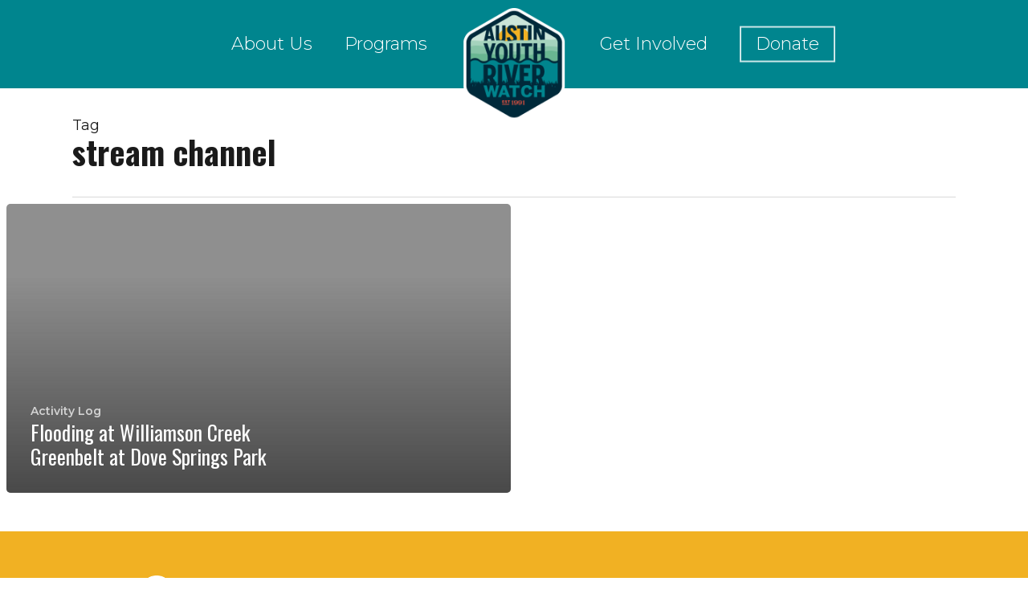

--- FILE ---
content_type: text/html; charset=UTF-8
request_url: https://riverwatchers.org/tag/stream-channel/
body_size: 25045
content:
<!doctype html>
<html lang="en-US" class="no-js">
<head>
	<meta charset="UTF-8">
	<meta name="viewport" content="width=device-width, initial-scale=1, maximum-scale=1, user-scalable=0" /><meta name='robots' content='index, follow, max-image-preview:large, max-snippet:-1, max-video-preview:-1' />
	<style>img:is([sizes="auto" i], [sizes^="auto," i]) { contain-intrinsic-size: 3000px 1500px }</style>
	
	<!-- This site is optimized with the Yoast SEO plugin v26.7 - https://yoast.com/wordpress/plugins/seo/ -->
	<title>stream channel Archives - Austin Youth River Watch</title>
	<link rel="canonical" href="https://riverwatchers.org/tag/stream-channel/" />
	<meta property="og:locale" content="en_US" />
	<meta property="og:type" content="article" />
	<meta property="og:title" content="stream channel Archives - Austin Youth River Watch" />
	<meta property="og:url" content="https://riverwatchers.org/tag/stream-channel/" />
	<meta property="og:site_name" content="Austin Youth River Watch" />
	<meta name="twitter:card" content="summary_large_image" />
	<script type="application/ld+json" class="yoast-schema-graph">{"@context":"https://schema.org","@graph":[{"@type":"CollectionPage","@id":"https://riverwatchers.org/tag/stream-channel/","url":"https://riverwatchers.org/tag/stream-channel/","name":"stream channel Archives - Austin Youth River Watch","isPartOf":{"@id":"https://riverwatchers.org/#website"},"breadcrumb":{"@id":"https://riverwatchers.org/tag/stream-channel/#breadcrumb"},"inLanguage":"en-US"},{"@type":"BreadcrumbList","@id":"https://riverwatchers.org/tag/stream-channel/#breadcrumb","itemListElement":[{"@type":"ListItem","position":1,"name":"Home","item":"https://riverwatchers.org/"},{"@type":"ListItem","position":2,"name":"stream channel"}]},{"@type":"WebSite","@id":"https://riverwatchers.org/#website","url":"https://riverwatchers.org/","name":"Austin Youth River Watch","description":"Environmental Education, Community Engagement, &amp; Adventure","potentialAction":[{"@type":"SearchAction","target":{"@type":"EntryPoint","urlTemplate":"https://riverwatchers.org/?s={search_term_string}"},"query-input":{"@type":"PropertyValueSpecification","valueRequired":true,"valueName":"search_term_string"}}],"inLanguage":"en-US"}]}</script>
	<!-- / Yoast SEO plugin. -->


<link rel='dns-prefetch' href='//www.google.com' />
<link rel='dns-prefetch' href='//fonts.googleapis.com' />
<link rel="alternate" type="application/rss+xml" title="Austin Youth River Watch &raquo; Feed" href="https://riverwatchers.org/feed/" />
<link rel="alternate" type="application/rss+xml" title="Austin Youth River Watch &raquo; Comments Feed" href="https://riverwatchers.org/comments/feed/" />
<link rel="alternate" type="application/rss+xml" title="Austin Youth River Watch &raquo; stream channel Tag Feed" href="https://riverwatchers.org/tag/stream-channel/feed/" />
<script type="text/javascript">
/* <![CDATA[ */
window._wpemojiSettings = {"baseUrl":"https:\/\/s.w.org\/images\/core\/emoji\/16.0.1\/72x72\/","ext":".png","svgUrl":"https:\/\/s.w.org\/images\/core\/emoji\/16.0.1\/svg\/","svgExt":".svg","source":{"concatemoji":"https:\/\/riverwatchers.org\/wp-includes\/js\/wp-emoji-release.min.js?ver=6.8.3"}};
/*! This file is auto-generated */
!function(s,n){var o,i,e;function c(e){try{var t={supportTests:e,timestamp:(new Date).valueOf()};sessionStorage.setItem(o,JSON.stringify(t))}catch(e){}}function p(e,t,n){e.clearRect(0,0,e.canvas.width,e.canvas.height),e.fillText(t,0,0);var t=new Uint32Array(e.getImageData(0,0,e.canvas.width,e.canvas.height).data),a=(e.clearRect(0,0,e.canvas.width,e.canvas.height),e.fillText(n,0,0),new Uint32Array(e.getImageData(0,0,e.canvas.width,e.canvas.height).data));return t.every(function(e,t){return e===a[t]})}function u(e,t){e.clearRect(0,0,e.canvas.width,e.canvas.height),e.fillText(t,0,0);for(var n=e.getImageData(16,16,1,1),a=0;a<n.data.length;a++)if(0!==n.data[a])return!1;return!0}function f(e,t,n,a){switch(t){case"flag":return n(e,"\ud83c\udff3\ufe0f\u200d\u26a7\ufe0f","\ud83c\udff3\ufe0f\u200b\u26a7\ufe0f")?!1:!n(e,"\ud83c\udde8\ud83c\uddf6","\ud83c\udde8\u200b\ud83c\uddf6")&&!n(e,"\ud83c\udff4\udb40\udc67\udb40\udc62\udb40\udc65\udb40\udc6e\udb40\udc67\udb40\udc7f","\ud83c\udff4\u200b\udb40\udc67\u200b\udb40\udc62\u200b\udb40\udc65\u200b\udb40\udc6e\u200b\udb40\udc67\u200b\udb40\udc7f");case"emoji":return!a(e,"\ud83e\udedf")}return!1}function g(e,t,n,a){var r="undefined"!=typeof WorkerGlobalScope&&self instanceof WorkerGlobalScope?new OffscreenCanvas(300,150):s.createElement("canvas"),o=r.getContext("2d",{willReadFrequently:!0}),i=(o.textBaseline="top",o.font="600 32px Arial",{});return e.forEach(function(e){i[e]=t(o,e,n,a)}),i}function t(e){var t=s.createElement("script");t.src=e,t.defer=!0,s.head.appendChild(t)}"undefined"!=typeof Promise&&(o="wpEmojiSettingsSupports",i=["flag","emoji"],n.supports={everything:!0,everythingExceptFlag:!0},e=new Promise(function(e){s.addEventListener("DOMContentLoaded",e,{once:!0})}),new Promise(function(t){var n=function(){try{var e=JSON.parse(sessionStorage.getItem(o));if("object"==typeof e&&"number"==typeof e.timestamp&&(new Date).valueOf()<e.timestamp+604800&&"object"==typeof e.supportTests)return e.supportTests}catch(e){}return null}();if(!n){if("undefined"!=typeof Worker&&"undefined"!=typeof OffscreenCanvas&&"undefined"!=typeof URL&&URL.createObjectURL&&"undefined"!=typeof Blob)try{var e="postMessage("+g.toString()+"("+[JSON.stringify(i),f.toString(),p.toString(),u.toString()].join(",")+"));",a=new Blob([e],{type:"text/javascript"}),r=new Worker(URL.createObjectURL(a),{name:"wpTestEmojiSupports"});return void(r.onmessage=function(e){c(n=e.data),r.terminate(),t(n)})}catch(e){}c(n=g(i,f,p,u))}t(n)}).then(function(e){for(var t in e)n.supports[t]=e[t],n.supports.everything=n.supports.everything&&n.supports[t],"flag"!==t&&(n.supports.everythingExceptFlag=n.supports.everythingExceptFlag&&n.supports[t]);n.supports.everythingExceptFlag=n.supports.everythingExceptFlag&&!n.supports.flag,n.DOMReady=!1,n.readyCallback=function(){n.DOMReady=!0}}).then(function(){return e}).then(function(){var e;n.supports.everything||(n.readyCallback(),(e=n.source||{}).concatemoji?t(e.concatemoji):e.wpemoji&&e.twemoji&&(t(e.twemoji),t(e.wpemoji)))}))}((window,document),window._wpemojiSettings);
/* ]]> */
</script>
<link rel='stylesheet' id='sbi_styles-css' href='https://riverwatchers.org/wp-content/plugins/instagram-feed/css/sbi-styles.min.css?ver=6.10.0' type='text/css' media='all' />
<style id='wp-emoji-styles-inline-css' type='text/css'>

	img.wp-smiley, img.emoji {
		display: inline !important;
		border: none !important;
		box-shadow: none !important;
		height: 1em !important;
		width: 1em !important;
		margin: 0 0.07em !important;
		vertical-align: -0.1em !important;
		background: none !important;
		padding: 0 !important;
	}
</style>
<link rel='stylesheet' id='wp-block-library-css' href='https://riverwatchers.org/wp-includes/css/dist/block-library/style.min.css?ver=6.8.3' type='text/css' media='all' />
<link rel='stylesheet' id='wp-components-css' href='https://riverwatchers.org/wp-includes/css/dist/components/style.min.css?ver=6.8.3' type='text/css' media='all' />
<link rel='stylesheet' id='wp-preferences-css' href='https://riverwatchers.org/wp-includes/css/dist/preferences/style.min.css?ver=6.8.3' type='text/css' media='all' />
<link rel='stylesheet' id='wp-block-editor-css' href='https://riverwatchers.org/wp-includes/css/dist/block-editor/style.min.css?ver=6.8.3' type='text/css' media='all' />
<link rel='stylesheet' id='popup-maker-block-library-style-css' href='https://riverwatchers.org/wp-content/plugins/popup-maker/dist/packages/block-library-style.css?ver=dbea705cfafe089d65f1' type='text/css' media='all' />
<style id='global-styles-inline-css' type='text/css'>
:root{--wp--preset--aspect-ratio--square: 1;--wp--preset--aspect-ratio--4-3: 4/3;--wp--preset--aspect-ratio--3-4: 3/4;--wp--preset--aspect-ratio--3-2: 3/2;--wp--preset--aspect-ratio--2-3: 2/3;--wp--preset--aspect-ratio--16-9: 16/9;--wp--preset--aspect-ratio--9-16: 9/16;--wp--preset--color--black: #000000;--wp--preset--color--cyan-bluish-gray: #abb8c3;--wp--preset--color--white: #ffffff;--wp--preset--color--pale-pink: #f78da7;--wp--preset--color--vivid-red: #cf2e2e;--wp--preset--color--luminous-vivid-orange: #ff6900;--wp--preset--color--luminous-vivid-amber: #fcb900;--wp--preset--color--light-green-cyan: #7bdcb5;--wp--preset--color--vivid-green-cyan: #00d084;--wp--preset--color--pale-cyan-blue: #8ed1fc;--wp--preset--color--vivid-cyan-blue: #0693e3;--wp--preset--color--vivid-purple: #9b51e0;--wp--preset--gradient--vivid-cyan-blue-to-vivid-purple: linear-gradient(135deg,rgba(6,147,227,1) 0%,rgb(155,81,224) 100%);--wp--preset--gradient--light-green-cyan-to-vivid-green-cyan: linear-gradient(135deg,rgb(122,220,180) 0%,rgb(0,208,130) 100%);--wp--preset--gradient--luminous-vivid-amber-to-luminous-vivid-orange: linear-gradient(135deg,rgba(252,185,0,1) 0%,rgba(255,105,0,1) 100%);--wp--preset--gradient--luminous-vivid-orange-to-vivid-red: linear-gradient(135deg,rgba(255,105,0,1) 0%,rgb(207,46,46) 100%);--wp--preset--gradient--very-light-gray-to-cyan-bluish-gray: linear-gradient(135deg,rgb(238,238,238) 0%,rgb(169,184,195) 100%);--wp--preset--gradient--cool-to-warm-spectrum: linear-gradient(135deg,rgb(74,234,220) 0%,rgb(151,120,209) 20%,rgb(207,42,186) 40%,rgb(238,44,130) 60%,rgb(251,105,98) 80%,rgb(254,248,76) 100%);--wp--preset--gradient--blush-light-purple: linear-gradient(135deg,rgb(255,206,236) 0%,rgb(152,150,240) 100%);--wp--preset--gradient--blush-bordeaux: linear-gradient(135deg,rgb(254,205,165) 0%,rgb(254,45,45) 50%,rgb(107,0,62) 100%);--wp--preset--gradient--luminous-dusk: linear-gradient(135deg,rgb(255,203,112) 0%,rgb(199,81,192) 50%,rgb(65,88,208) 100%);--wp--preset--gradient--pale-ocean: linear-gradient(135deg,rgb(255,245,203) 0%,rgb(182,227,212) 50%,rgb(51,167,181) 100%);--wp--preset--gradient--electric-grass: linear-gradient(135deg,rgb(202,248,128) 0%,rgb(113,206,126) 100%);--wp--preset--gradient--midnight: linear-gradient(135deg,rgb(2,3,129) 0%,rgb(40,116,252) 100%);--wp--preset--font-size--small: 13px;--wp--preset--font-size--medium: 20px;--wp--preset--font-size--large: 36px;--wp--preset--font-size--x-large: 42px;--wp--preset--spacing--20: 0.44rem;--wp--preset--spacing--30: 0.67rem;--wp--preset--spacing--40: 1rem;--wp--preset--spacing--50: 1.5rem;--wp--preset--spacing--60: 2.25rem;--wp--preset--spacing--70: 3.38rem;--wp--preset--spacing--80: 5.06rem;--wp--preset--shadow--natural: 6px 6px 9px rgba(0, 0, 0, 0.2);--wp--preset--shadow--deep: 12px 12px 50px rgba(0, 0, 0, 0.4);--wp--preset--shadow--sharp: 6px 6px 0px rgba(0, 0, 0, 0.2);--wp--preset--shadow--outlined: 6px 6px 0px -3px rgba(255, 255, 255, 1), 6px 6px rgba(0, 0, 0, 1);--wp--preset--shadow--crisp: 6px 6px 0px rgba(0, 0, 0, 1);}:root { --wp--style--global--content-size: 1300px;--wp--style--global--wide-size: 1300px; }:where(body) { margin: 0; }.wp-site-blocks > .alignleft { float: left; margin-right: 2em; }.wp-site-blocks > .alignright { float: right; margin-left: 2em; }.wp-site-blocks > .aligncenter { justify-content: center; margin-left: auto; margin-right: auto; }:where(.is-layout-flex){gap: 0.5em;}:where(.is-layout-grid){gap: 0.5em;}.is-layout-flow > .alignleft{float: left;margin-inline-start: 0;margin-inline-end: 2em;}.is-layout-flow > .alignright{float: right;margin-inline-start: 2em;margin-inline-end: 0;}.is-layout-flow > .aligncenter{margin-left: auto !important;margin-right: auto !important;}.is-layout-constrained > .alignleft{float: left;margin-inline-start: 0;margin-inline-end: 2em;}.is-layout-constrained > .alignright{float: right;margin-inline-start: 2em;margin-inline-end: 0;}.is-layout-constrained > .aligncenter{margin-left: auto !important;margin-right: auto !important;}.is-layout-constrained > :where(:not(.alignleft):not(.alignright):not(.alignfull)){max-width: var(--wp--style--global--content-size);margin-left: auto !important;margin-right: auto !important;}.is-layout-constrained > .alignwide{max-width: var(--wp--style--global--wide-size);}body .is-layout-flex{display: flex;}.is-layout-flex{flex-wrap: wrap;align-items: center;}.is-layout-flex > :is(*, div){margin: 0;}body .is-layout-grid{display: grid;}.is-layout-grid > :is(*, div){margin: 0;}body{padding-top: 0px;padding-right: 0px;padding-bottom: 0px;padding-left: 0px;}:root :where(.wp-element-button, .wp-block-button__link){background-color: #32373c;border-width: 0;color: #fff;font-family: inherit;font-size: inherit;line-height: inherit;padding: calc(0.667em + 2px) calc(1.333em + 2px);text-decoration: none;}.has-black-color{color: var(--wp--preset--color--black) !important;}.has-cyan-bluish-gray-color{color: var(--wp--preset--color--cyan-bluish-gray) !important;}.has-white-color{color: var(--wp--preset--color--white) !important;}.has-pale-pink-color{color: var(--wp--preset--color--pale-pink) !important;}.has-vivid-red-color{color: var(--wp--preset--color--vivid-red) !important;}.has-luminous-vivid-orange-color{color: var(--wp--preset--color--luminous-vivid-orange) !important;}.has-luminous-vivid-amber-color{color: var(--wp--preset--color--luminous-vivid-amber) !important;}.has-light-green-cyan-color{color: var(--wp--preset--color--light-green-cyan) !important;}.has-vivid-green-cyan-color{color: var(--wp--preset--color--vivid-green-cyan) !important;}.has-pale-cyan-blue-color{color: var(--wp--preset--color--pale-cyan-blue) !important;}.has-vivid-cyan-blue-color{color: var(--wp--preset--color--vivid-cyan-blue) !important;}.has-vivid-purple-color{color: var(--wp--preset--color--vivid-purple) !important;}.has-black-background-color{background-color: var(--wp--preset--color--black) !important;}.has-cyan-bluish-gray-background-color{background-color: var(--wp--preset--color--cyan-bluish-gray) !important;}.has-white-background-color{background-color: var(--wp--preset--color--white) !important;}.has-pale-pink-background-color{background-color: var(--wp--preset--color--pale-pink) !important;}.has-vivid-red-background-color{background-color: var(--wp--preset--color--vivid-red) !important;}.has-luminous-vivid-orange-background-color{background-color: var(--wp--preset--color--luminous-vivid-orange) !important;}.has-luminous-vivid-amber-background-color{background-color: var(--wp--preset--color--luminous-vivid-amber) !important;}.has-light-green-cyan-background-color{background-color: var(--wp--preset--color--light-green-cyan) !important;}.has-vivid-green-cyan-background-color{background-color: var(--wp--preset--color--vivid-green-cyan) !important;}.has-pale-cyan-blue-background-color{background-color: var(--wp--preset--color--pale-cyan-blue) !important;}.has-vivid-cyan-blue-background-color{background-color: var(--wp--preset--color--vivid-cyan-blue) !important;}.has-vivid-purple-background-color{background-color: var(--wp--preset--color--vivid-purple) !important;}.has-black-border-color{border-color: var(--wp--preset--color--black) !important;}.has-cyan-bluish-gray-border-color{border-color: var(--wp--preset--color--cyan-bluish-gray) !important;}.has-white-border-color{border-color: var(--wp--preset--color--white) !important;}.has-pale-pink-border-color{border-color: var(--wp--preset--color--pale-pink) !important;}.has-vivid-red-border-color{border-color: var(--wp--preset--color--vivid-red) !important;}.has-luminous-vivid-orange-border-color{border-color: var(--wp--preset--color--luminous-vivid-orange) !important;}.has-luminous-vivid-amber-border-color{border-color: var(--wp--preset--color--luminous-vivid-amber) !important;}.has-light-green-cyan-border-color{border-color: var(--wp--preset--color--light-green-cyan) !important;}.has-vivid-green-cyan-border-color{border-color: var(--wp--preset--color--vivid-green-cyan) !important;}.has-pale-cyan-blue-border-color{border-color: var(--wp--preset--color--pale-cyan-blue) !important;}.has-vivid-cyan-blue-border-color{border-color: var(--wp--preset--color--vivid-cyan-blue) !important;}.has-vivid-purple-border-color{border-color: var(--wp--preset--color--vivid-purple) !important;}.has-vivid-cyan-blue-to-vivid-purple-gradient-background{background: var(--wp--preset--gradient--vivid-cyan-blue-to-vivid-purple) !important;}.has-light-green-cyan-to-vivid-green-cyan-gradient-background{background: var(--wp--preset--gradient--light-green-cyan-to-vivid-green-cyan) !important;}.has-luminous-vivid-amber-to-luminous-vivid-orange-gradient-background{background: var(--wp--preset--gradient--luminous-vivid-amber-to-luminous-vivid-orange) !important;}.has-luminous-vivid-orange-to-vivid-red-gradient-background{background: var(--wp--preset--gradient--luminous-vivid-orange-to-vivid-red) !important;}.has-very-light-gray-to-cyan-bluish-gray-gradient-background{background: var(--wp--preset--gradient--very-light-gray-to-cyan-bluish-gray) !important;}.has-cool-to-warm-spectrum-gradient-background{background: var(--wp--preset--gradient--cool-to-warm-spectrum) !important;}.has-blush-light-purple-gradient-background{background: var(--wp--preset--gradient--blush-light-purple) !important;}.has-blush-bordeaux-gradient-background{background: var(--wp--preset--gradient--blush-bordeaux) !important;}.has-luminous-dusk-gradient-background{background: var(--wp--preset--gradient--luminous-dusk) !important;}.has-pale-ocean-gradient-background{background: var(--wp--preset--gradient--pale-ocean) !important;}.has-electric-grass-gradient-background{background: var(--wp--preset--gradient--electric-grass) !important;}.has-midnight-gradient-background{background: var(--wp--preset--gradient--midnight) !important;}.has-small-font-size{font-size: var(--wp--preset--font-size--small) !important;}.has-medium-font-size{font-size: var(--wp--preset--font-size--medium) !important;}.has-large-font-size{font-size: var(--wp--preset--font-size--large) !important;}.has-x-large-font-size{font-size: var(--wp--preset--font-size--x-large) !important;}
:where(.wp-block-post-template.is-layout-flex){gap: 1.25em;}:where(.wp-block-post-template.is-layout-grid){gap: 1.25em;}
:where(.wp-block-columns.is-layout-flex){gap: 2em;}:where(.wp-block-columns.is-layout-grid){gap: 2em;}
:root :where(.wp-block-pullquote){font-size: 1.5em;line-height: 1.6;}
</style>
<link rel='stylesheet' id='font-awesome-css' href='https://riverwatchers.org/wp-content/themes/salient/css/font-awesome-legacy.min.css?ver=4.7.1' type='text/css' media='all' />
<link rel='stylesheet' id='salient-grid-system-css' href='https://riverwatchers.org/wp-content/themes/salient/css/build/grid-system.css?ver=17.0.5' type='text/css' media='all' />
<link rel='stylesheet' id='main-styles-css' href='https://riverwatchers.org/wp-content/themes/salient/css/build/style.css?ver=17.0.5' type='text/css' media='all' />
<link rel='stylesheet' id='nectar-header-layout-centered-logo-between-menu-css' href='https://riverwatchers.org/wp-content/themes/salient/css/build/header/header-layout-centered-logo-between-menu.css?ver=17.0.5' type='text/css' media='all' />
<link rel='stylesheet' id='nectar_default_font_open_sans-css' href='https://fonts.googleapis.com/css?family=Open+Sans%3A300%2C400%2C600%2C700&#038;subset=latin%2Clatin-ext' type='text/css' media='all' />
<link rel='stylesheet' id='nectar-blog-auto-masonry-meta-overlaid-spaced-css' href='https://riverwatchers.org/wp-content/themes/salient/css/build/blog/auto-masonry-meta-overlaid-spaced.css?ver=17.0.5' type='text/css' media='all' />
<style id='nectar-blog-auto-masonry-meta-overlaid-spaced-inline-css' type='text/css'>
#ajax-content-wrap .container-wrap { padding-top: 0px!important; }
</style>
<link rel='stylesheet' id='responsive-css' href='https://riverwatchers.org/wp-content/themes/salient/css/build/responsive.css?ver=17.0.5' type='text/css' media='all' />
<link rel='stylesheet' id='skin-ascend-css' href='https://riverwatchers.org/wp-content/themes/salient/css/build/ascend.css?ver=17.0.5' type='text/css' media='all' />
<link rel='stylesheet' id='salient-wp-menu-dynamic-css' href='https://riverwatchers.org/wp-content/uploads/salient/menu-dynamic.css?ver=44831' type='text/css' media='all' />
<link rel='stylesheet' id='dynamic-css-css' href='https://riverwatchers.org/wp-content/themes/salient/css/salient-dynamic-styles.css?ver=36754' type='text/css' media='all' />
<style id='dynamic-css-inline-css' type='text/css'>
body[data-bg-header="true"].category .container-wrap,body[data-bg-header="true"].author .container-wrap,body[data-bg-header="true"].date .container-wrap,body[data-bg-header="true"].blog .container-wrap{padding-top:var(--container-padding)!important}.archive.author .row .col.section-title span,.archive.category .row .col.section-title span,.archive.tag .row .col.section-title span,.archive.date .row .col.section-title span{padding-left:0}body.author #page-header-wrap #page-header-bg,body.category #page-header-wrap #page-header-bg,body.tag #page-header-wrap #page-header-bg,body.date #page-header-wrap #page-header-bg{height:auto;padding-top:8%;padding-bottom:8%;}.archive #page-header-wrap{height:auto;}.archive.category .row .col.section-title p,.archive.tag .row .col.section-title p{margin-top:10px;}body[data-bg-header="true"].archive .container-wrap.meta_overlaid_blog,body[data-bg-header="true"].category .container-wrap.meta_overlaid_blog,body[data-bg-header="true"].author .container-wrap.meta_overlaid_blog,body[data-bg-header="true"].date .container-wrap.meta_overlaid_blog{padding-top:0!important;}#page-header-bg[data-alignment="center"] .span_6 p{margin:0 auto;}body.archive #page-header-bg:not(.fullscreen-header) .span_6{position:relative;-webkit-transform:none;transform:none;top:0;}.blog-archive-header .nectar-author-gravatar img{width:125px;border-radius:100px;}.blog-archive-header .container .span_12 p{font-size:min(max(calc(1.3vw),16px),20px);line-height:1.5;margin-top:.5em;}body .page-header-no-bg.color-bg{padding:5% 0;}@media only screen and (max-width:999px){body .page-header-no-bg.color-bg{padding:7% 0;}}@media only screen and (max-width:690px){body .page-header-no-bg.color-bg{padding:9% 0;}.blog-archive-header .nectar-author-gravatar img{width:75px;}}.blog-archive-header.color-bg .col.section-title{border-bottom:0;padding:0;}.blog-archive-header.color-bg *{color:inherit!important;}.nectar-archive-tax-count{position:relative;padding:.5em;transform:translateX(0.25em) translateY(-0.75em);font-size:clamp(14px,0.3em,20px);display:inline-block;vertical-align:super;}.nectar-archive-tax-count:before{content:"";display:block;padding-bottom:100%;width:100%;position:absolute;top:50%;left:50%;transform:translate(-50%,-50%);border-radius:100px;background-color:currentColor;opacity:0.1;}@media only screen and (min-width:1000px){body #ajax-content-wrap.no-scroll{min-height:calc(100vh - 110px);height:calc(100vh - 110px)!important;}}@media only screen and (min-width:1000px){#page-header-wrap.fullscreen-header,#page-header-wrap.fullscreen-header #page-header-bg,html:not(.nectar-box-roll-loaded) .nectar-box-roll > #page-header-bg.fullscreen-header,.nectar_fullscreen_zoom_recent_projects,#nectar_fullscreen_rows:not(.afterLoaded) > div{height:calc(100vh - 109px);}.wpb_row.vc_row-o-full-height.top-level,.wpb_row.vc_row-o-full-height.top-level > .col.span_12{min-height:calc(100vh - 109px);}html:not(.nectar-box-roll-loaded) .nectar-box-roll > #page-header-bg.fullscreen-header{top:110px;}.nectar-slider-wrap[data-fullscreen="true"]:not(.loaded),.nectar-slider-wrap[data-fullscreen="true"]:not(.loaded) .swiper-container{height:calc(100vh - 108px)!important;}.admin-bar .nectar-slider-wrap[data-fullscreen="true"]:not(.loaded),.admin-bar .nectar-slider-wrap[data-fullscreen="true"]:not(.loaded) .swiper-container{height:calc(100vh - 108px - 32px)!important;}}.admin-bar[class*="page-template-template-no-header"] .wpb_row.vc_row-o-full-height.top-level,.admin-bar[class*="page-template-template-no-header"] .wpb_row.vc_row-o-full-height.top-level > .col.span_12{min-height:calc(100vh - 32px);}body[class*="page-template-template-no-header"] .wpb_row.vc_row-o-full-height.top-level,body[class*="page-template-template-no-header"] .wpb_row.vc_row-o-full-height.top-level > .col.span_12{min-height:100vh;}@media only screen and (max-width:999px){.using-mobile-browser #nectar_fullscreen_rows:not(.afterLoaded):not([data-mobile-disable="on"]) > div{height:calc(100vh - 136px);}.using-mobile-browser .wpb_row.vc_row-o-full-height.top-level,.using-mobile-browser .wpb_row.vc_row-o-full-height.top-level > .col.span_12,[data-permanent-transparent="1"].using-mobile-browser .wpb_row.vc_row-o-full-height.top-level,[data-permanent-transparent="1"].using-mobile-browser .wpb_row.vc_row-o-full-height.top-level > .col.span_12{min-height:calc(100vh - 136px);}html:not(.nectar-box-roll-loaded) .nectar-box-roll > #page-header-bg.fullscreen-header,.nectar_fullscreen_zoom_recent_projects,.nectar-slider-wrap[data-fullscreen="true"]:not(.loaded),.nectar-slider-wrap[data-fullscreen="true"]:not(.loaded) .swiper-container,#nectar_fullscreen_rows:not(.afterLoaded):not([data-mobile-disable="on"]) > div{height:calc(100vh - 83px);}.wpb_row.vc_row-o-full-height.top-level,.wpb_row.vc_row-o-full-height.top-level > .col.span_12{min-height:calc(100vh - 83px);}body[data-transparent-header="false"] #ajax-content-wrap.no-scroll{min-height:calc(100vh - 83px);height:calc(100vh - 83px);}}.screen-reader-text,.nectar-skip-to-content:not(:focus){border:0;clip:rect(1px,1px,1px,1px);clip-path:inset(50%);height:1px;margin:-1px;overflow:hidden;padding:0;position:absolute!important;width:1px;word-wrap:normal!important;}.row .col img:not([srcset]){width:auto;}.row .col img.img-with-animation.nectar-lazy:not([srcset]){width:100%;}
</style>
<link rel='stylesheet' id='salient-child-style-css' href='https://riverwatchers.org/wp-content/themes/salient-child/style.css?ver=17.0.5' type='text/css' media='all' />
<link rel='stylesheet' id='redux-google-fonts-salient_redux-css' href='https://fonts.googleapis.com/css?family=Montserrat%3A300%2C400%2C700%2C600%7COswald%3A700%2C400&#038;ver=6.8.3' type='text/css' media='all' />
<script type="text/javascript" src="https://riverwatchers.org/wp-includes/js/jquery/jquery.min.js?ver=3.7.1" id="jquery-core-js"></script>
<script type="text/javascript" src="https://riverwatchers.org/wp-includes/js/jquery/jquery-migrate.min.js?ver=3.4.1" id="jquery-migrate-js"></script>
<link rel="https://api.w.org/" href="https://riverwatchers.org/wp-json/" /><link rel="alternate" title="JSON" type="application/json" href="https://riverwatchers.org/wp-json/wp/v2/tags/552" /><link rel="EditURI" type="application/rsd+xml" title="RSD" href="https://riverwatchers.org/xmlrpc.php?rsd" />
<link rel="apple-touch-icon" sizes="180x180" href="/wp-content/uploads/fbrfg/apple-touch-icon.png?v=BGm5R50ram">
<link rel="icon" type="image/png" sizes="32x32" href="/wp-content/uploads/fbrfg/favicon-32x32.png?v=BGm5R50ram">
<link rel="icon" type="image/png" sizes="16x16" href="/wp-content/uploads/fbrfg/favicon-16x16.png?v=BGm5R50ram">
<link rel="manifest" href="/wp-content/uploads/fbrfg/site.webmanifest?v=BGm5R50ram">
<link rel="mask-icon" href="/wp-content/uploads/fbrfg/safari-pinned-tab.svg?v=BGm5R50ram" color="#00848e">
<link rel="shortcut icon" href="/wp-content/uploads/fbrfg/favicon.ico?v=BGm5R50ram">
<meta name="msapplication-TileColor" content="#00858e">
<meta name="msapplication-config" content="/wp-content/uploads/fbrfg/browserconfig.xml?v=BGm5R50ram">
<meta name="theme-color" content="#ffffff"><script type="text/javascript"> var root = document.getElementsByTagName( "html" )[0]; root.setAttribute( "class", "js" ); </script><style type="text/css">.recentcomments a{display:inline !important;padding:0 !important;margin:0 !important;}</style><meta name="generator" content="Powered by WPBakery Page Builder - drag and drop page builder for WordPress."/>
<noscript><style> .wpb_animate_when_almost_visible { opacity: 1; }</style></noscript></head><body class="archive tag tag-stream-channel tag-552 wp-theme-salient wp-child-theme-salient-child ascend wpb-js-composer js-comp-ver-6.7 vc_responsive" data-footer-reveal="false" data-footer-reveal-shadow="none" data-header-format="centered-logo-between-menu" data-body-border="off" data-boxed-style="" data-header-breakpoint="1000" data-dropdown-style="minimal" data-cae="easeOutCubic" data-cad="750" data-megamenu-width="contained" data-aie="zoom-out" data-ls="fancybox" data-apte="standard" data-hhun="1" data-fancy-form-rcs="default" data-form-style="minimal" data-form-submit="regular" data-is="minimal" data-button-style="default" data-user-account-button="false" data-flex-cols="true" data-col-gap="30px" data-header-inherit-rc="false" data-header-search="false" data-animated-anchors="true" data-ajax-transitions="false" data-full-width-header="false" data-slide-out-widget-area="true" data-slide-out-widget-area-style="simple" data-user-set-ocm="off" data-loading-animation="spin" data-bg-header="false" data-responsive="1" data-ext-responsive="true" data-ext-padding="90" data-header-resize="0" data-header-color="custom" data-transparent-header="false" data-cart="false" data-remove-m-parallax="" data-remove-m-video-bgs="" data-m-animate="0" data-force-header-trans-color="light" data-smooth-scrolling="0" data-permanent-transparent="false" >
	
	<script type="text/javascript">
	 (function(window, document) {

		 if(navigator.userAgent.match(/(Android|iPod|iPhone|iPad|BlackBerry|IEMobile|Opera Mini)/)) {
			 document.body.className += " using-mobile-browser mobile ";
		 }
		 if(navigator.userAgent.match(/Mac/) && navigator.maxTouchPoints && navigator.maxTouchPoints > 2) {
			document.body.className += " using-ios-device ";
		}

		 if( !("ontouchstart" in window) ) {

			 var body = document.querySelector("body");
			 var winW = window.innerWidth;
			 var bodyW = body.clientWidth;

			 if (winW > bodyW + 4) {
				 body.setAttribute("style", "--scroll-bar-w: " + (winW - bodyW - 4) + "px");
			 } else {
				 body.setAttribute("style", "--scroll-bar-w: 0px");
			 }
		 }

	 })(window, document);
   </script><a href="#ajax-content-wrap" class="nectar-skip-to-content">Skip to main content</a>	
	<div id="header-space"  data-header-mobile-fixed='1'></div> 
	
		<div id="header-outer" data-has-menu="true" data-has-buttons="no" data-header-button_style="default" data-using-pr-menu="false" data-mobile-fixed="1" data-ptnm="false" data-lhe="animated_underline" data-user-set-bg="#00858e" data-format="centered-logo-between-menu" data-permanent-transparent="false" data-megamenu-rt="0" data-remove-fixed="1" data-header-resize="0" data-cart="false" data-transparency-option="0" data-box-shadow="none" data-shrink-num="40" data-using-secondary="0" data-using-logo="1" data-logo-height="90" data-m-logo-height="60" data-padding="10" data-full-width="false" data-condense="false" >
		
<header id="top">
	<div class="container">
		<div class="row">
			<div class="col span_3">
								<a id="logo" href="https://riverwatchers.org" data-supplied-ml-starting-dark="false" data-supplied-ml-starting="false" data-supplied-ml="true" >
					<img class="stnd skip-lazy default-logo dark-version" width="140" height="156" alt="Austin Youth River Watch" src="https://riverwatchers.org/wp-content/uploads/2019/12/ayrw-logo.png" srcset="https://riverwatchers.org/wp-content/uploads/2019/12/ayrw-logo.png 1x, https://riverwatchers.org/wp-content/uploads/2019/12/ayrw-logo-retina.png 2x" /><img class="mobile-only-logo skip-lazy" alt="Austin Youth River Watch" width="140" height="156" src="https://riverwatchers.org/wp-content/uploads/2019/12/ayrw-logo-mobile.png" />				</a>
							</div><!--/span_3-->

			<div class="col span_9 col_last">
									<div class="nectar-mobile-only mobile-header"><div class="inner"></div></div>
													<div class="slide-out-widget-area-toggle mobile-icon simple" data-custom-color="false" data-icon-animation="simple-transform">
						<div> <a href="#mobile-menu" role="button" aria-label="Navigation Menu" aria-expanded="false" class="closed">
							<span class="screen-reader-text">Menu</span><span aria-hidden="true"> <i class="lines-button x2"> <i class="lines"></i> </i> </span>						</a></div>
					</div>
				
									<nav aria-label="Main Menu">
													<ul class="sf-menu">
								<li id="menu-item-53" class="menu-item menu-item-type-post_type menu-item-object-page menu-item-has-children nectar-regular-menu-item menu-item-53"><a href="https://riverwatchers.org/about-us/" aria-haspopup="true" aria-expanded="false"><span class="menu-title-text">About Us</span></a>
<ul class="sub-menu">
	<li id="menu-item-58" class="menu-item menu-item-type-custom menu-item-object-custom nectar-regular-menu-item menu-item-58"><a href="/about-us/#history"><span class="menu-title-text">History</span></a></li>
	<li id="menu-item-59" class="menu-item menu-item-type-custom menu-item-object-custom nectar-regular-menu-item menu-item-59"><a href="/about-us/#staff"><span class="menu-title-text">Staff</span></a></li>
	<li id="menu-item-4602" class="menu-item menu-item-type-post_type menu-item-object-page nectar-regular-menu-item menu-item-4602"><a href="https://riverwatchers.org/supporters/"><span class="menu-title-text">Supporters</span></a></li>
	<li id="menu-item-60" class="menu-item menu-item-type-custom menu-item-object-custom nectar-regular-menu-item menu-item-60"><a href="/about-us/#faq"><span class="menu-title-text">FAQ&#8217;s</span></a></li>
	<li id="menu-item-63" class="menu-item menu-item-type-custom menu-item-object-custom nectar-regular-menu-item menu-item-63"><a href="/contact-us/"><span class="menu-title-text">Contact Us</span></a></li>
</ul>
</li>
<li id="menu-item-54" class="menu-item menu-item-type-post_type menu-item-object-page menu-item-has-children nectar-regular-menu-item menu-item-54"><a href="https://riverwatchers.org/programs/" aria-haspopup="true" aria-expanded="false"><span class="menu-title-text">Programs</span></a>
<ul class="sub-menu">
	<li id="menu-item-57" class="menu-item menu-item-type-post_type menu-item-object-page nectar-regular-menu-item menu-item-57"><a href="https://riverwatchers.org/programs/after-school-programs/"><span class="menu-title-text">After School Program</span></a></li>
	<li id="menu-item-4550" class="menu-item menu-item-type-post_type menu-item-object-page nectar-regular-menu-item menu-item-4550"><a href="https://riverwatchers.org/programs/summer-programs/"><span class="menu-title-text">Summer Program</span></a></li>
	<li id="menu-item-4809" class="menu-item menu-item-type-post_type menu-item-object-page nectar-regular-menu-item menu-item-4809"><a href="https://riverwatchers.org/programs/ael/"><span class="menu-title-text">AEL Program</span></a></li>
	<li id="menu-item-4549" class="menu-item menu-item-type-post_type menu-item-object-page nectar-regular-menu-item menu-item-4549"><a href="https://riverwatchers.org/programs/field-trips-presentations/"><span class="menu-title-text">Field Trips &#038; Presentations</span></a></li>
</ul>
</li>
<li id="menu-item-52" class="menu-item menu-item-type-post_type menu-item-object-page menu-item-has-children nectar-regular-menu-item menu-item-52"><a href="https://riverwatchers.org/get-involved/" aria-haspopup="true" aria-expanded="false"><span class="menu-title-text">Get Involved</span></a>
<ul class="sub-menu">
	<li id="menu-item-62" class="menu-item menu-item-type-custom menu-item-object-custom nectar-regular-menu-item menu-item-62"><a href="/get-involved/#join"><span class="menu-title-text">Become a River Watcher</span></a></li>
	<li id="menu-item-61" class="menu-item menu-item-type-custom menu-item-object-custom nectar-regular-menu-item menu-item-61"><a href="/get-involved/#volunteer"><span class="menu-title-text">Volunteer</span></a></li>
	<li id="menu-item-4974" class="menu-item menu-item-type-custom menu-item-object-custom nectar-regular-menu-item menu-item-4974"><a href="/get-involved/#partner"><span class="menu-title-text">Partner With Us</span></a></li>
	<li id="menu-item-64" class="menu-item menu-item-type-custom menu-item-object-custom nectar-regular-menu-item menu-item-64"><a href="/get-involved/#donate"><span class="menu-title-text">Make A Donation</span></a></li>
	<li id="menu-item-4576" class="menu-item menu-item-type-post_type menu-item-object-page nectar-regular-menu-item menu-item-4576"><a href="https://riverwatchers.org/subscribe/"><span class="menu-title-text">Join Our Mailing List</span></a></li>
</ul>
</li>
<li id="menu-item-51" class="menu-item menu-item-type-post_type menu-item-object-page button_bordered_2 menu-item-51"><a href="https://riverwatchers.org/donate/"><span class="menu-title-text">Donate</span></a></li>
							</ul>
													<ul class="buttons sf-menu" data-user-set-ocm="off">

								
							</ul>
						
					</nav>

					<div class="logo-spacing" data-using-image="true"><img class="hidden-logo" alt="Austin Youth River Watch" width="140" height="156" src="https://riverwatchers.org/wp-content/uploads/2019/12/ayrw-logo.png" /></div>
				</div><!--/span_9-->

				
			</div><!--/row-->
			
<div id="mobile-menu" data-mobile-fixed="1">

	<div class="inner">

		
		<div class="menu-items-wrap row" data-has-secondary-text="false">

			<ul>
				<li class="menu-item menu-item-type-post_type menu-item-object-page menu-item-has-children menu-item-53"><a href="https://riverwatchers.org/about-us/" aria-haspopup="true" aria-expanded="false">About Us</a>
<ul class="sub-menu">
	<li class="menu-item menu-item-type-custom menu-item-object-custom menu-item-58"><a href="/about-us/#history">History</a></li>
	<li class="menu-item menu-item-type-custom menu-item-object-custom menu-item-59"><a href="/about-us/#staff">Staff</a></li>
	<li class="menu-item menu-item-type-post_type menu-item-object-page menu-item-4602"><a href="https://riverwatchers.org/supporters/">Supporters</a></li>
	<li class="menu-item menu-item-type-custom menu-item-object-custom menu-item-60"><a href="/about-us/#faq">FAQ&#8217;s</a></li>
	<li class="menu-item menu-item-type-custom menu-item-object-custom menu-item-63"><a href="/contact-us/">Contact Us</a></li>
</ul>
</li>
<li class="menu-item menu-item-type-post_type menu-item-object-page menu-item-has-children menu-item-54"><a href="https://riverwatchers.org/programs/" aria-haspopup="true" aria-expanded="false">Programs</a>
<ul class="sub-menu">
	<li class="menu-item menu-item-type-post_type menu-item-object-page menu-item-57"><a href="https://riverwatchers.org/programs/after-school-programs/">After School Program</a></li>
	<li class="menu-item menu-item-type-post_type menu-item-object-page menu-item-4550"><a href="https://riverwatchers.org/programs/summer-programs/">Summer Program</a></li>
	<li class="menu-item menu-item-type-post_type menu-item-object-page menu-item-4809"><a href="https://riverwatchers.org/programs/ael/">AEL Program</a></li>
	<li class="menu-item menu-item-type-post_type menu-item-object-page menu-item-4549"><a href="https://riverwatchers.org/programs/field-trips-presentations/">Field Trips &#038; Presentations</a></li>
</ul>
</li>
<li class="menu-item menu-item-type-post_type menu-item-object-page menu-item-has-children menu-item-52"><a href="https://riverwatchers.org/get-involved/" aria-haspopup="true" aria-expanded="false">Get Involved</a>
<ul class="sub-menu">
	<li class="menu-item menu-item-type-custom menu-item-object-custom menu-item-62"><a href="/get-involved/#join">Become a River Watcher</a></li>
	<li class="menu-item menu-item-type-custom menu-item-object-custom menu-item-61"><a href="/get-involved/#volunteer">Volunteer</a></li>
	<li class="menu-item menu-item-type-custom menu-item-object-custom menu-item-4974"><a href="/get-involved/#partner">Partner With Us</a></li>
	<li class="menu-item menu-item-type-custom menu-item-object-custom menu-item-64"><a href="/get-involved/#donate">Make A Donation</a></li>
	<li class="menu-item menu-item-type-post_type menu-item-object-page menu-item-4576"><a href="https://riverwatchers.org/subscribe/">Join Our Mailing List</a></li>
</ul>
</li>
<li class="menu-item menu-item-type-post_type menu-item-object-page menu-item-51"><a href="https://riverwatchers.org/donate/">Donate</a></li>


			</ul>

			
		</div><!--/menu-items-wrap-->

		<div class="below-menu-items-wrap">
					</div><!--/below-menu-items-wrap-->

	</div><!--/inner-->

</div><!--/mobile-menu-->
		</div><!--/container-->
	</header>		
	</div>
	
<div id="search-outer" class="nectar">
	<div id="search">
		<div class="container">
			 <div id="search-box">
				 <div class="inner-wrap">
					 <div class="col span_12">
						  <form role="search" action="https://riverwatchers.org/" method="GET">
															<input type="text" name="s"  value="Start Typing..." aria-label="Search" data-placeholder="Start Typing..." />
							
						<span><i>Press enter to begin your search</i></span>
												</form>
					</div><!--/span_12-->
				</div><!--/inner-wrap-->
			 </div><!--/search-box-->
			 <div id="close"><a href="#"><span class="screen-reader-text">Close Search</span>
				<span class="icon-salient-x" aria-hidden="true"></span>				 </a></div>
		 </div><!--/container-->
	</div><!--/search-->
</div><!--/search-outer-->
	<div id="ajax-content-wrap">
				<div class="row page-header-no-bg blog-archive-header"  data-alignment="left">
			<div class="container">
				<div class="col span_12 section-title">
																<span class="subheader">Tag</span>
										<h1>stream channel</h1>
														</div>
			</div>
		</div>

	
<div class="container-wrap">

	<div class="container main-content">

		<div class="row"><div class="full-width-content blog-fullwidth-wrap meta-overlaid"><div class="post-area col  span_12 col_last masonry auto_meta_overlaid_spaced " role="main" data-ams="4px" data-remove-post-date="0" data-remove-post-author="1" data-remove-post-comment-number="1" data-remove-post-nectar-love="0"> <div class="posts-container" data-load-animation="fade_in_from_bottom">
<article id="post-1373" class=" masonry-blog-item post-1373 post type-post status-publish format-standard category-activity-log tag-dove-springs-recreational-center tag-flood tag-morphology tag-river-watchers tag-stream-channel tag-williamson-creek-greenbelt-at-dove-springs-park">  
    
  <div class="inner-wrap animated">
    
    <div class="post-content">

      <div class="content-inner">
        
        <a class="entire-meta-link" href="https://riverwatchers.org/activity-log/flooding-at-williamson-creek-greenbelt-at-dove-springs-park/"><span class="screen-reader-text">Flooding at Williamson Creek Greenbelt at Dove Springs Park</span></a>
        
        <span class="post-featured-img no-img"></span>        
        <div class="article-content-wrap">
          
          <span class="meta-category"><a class="activity-log" href="https://riverwatchers.org/category/activity-log/">Activity Log</a></span>          
          <div class="post-header">
            <h3 class="title"><a href="https://riverwatchers.org/activity-log/flooding-at-williamson-creek-greenbelt-at-dove-springs-park/"> Flooding at Williamson Creek Greenbelt at Dove Springs Park</a></h3>
                      </div>
          
        </div><!--article-content-wrap-->
        
      </div><!--/content-inner-->
        
    </div><!--/post-content-->
      
  </div><!--/inner-wrap-->
    
</article></div>
		</div>

		</div>
		</div>
	</div>
</div>

<div id="footer-outer" data-midnight="light" data-cols="3" data-custom-color="true" data-disable-copyright="false" data-matching-section-color="false" data-copyright-line="false" data-using-bg-img="false" data-bg-img-overlay="1.0" data-full-width="false" data-using-widget-area="true" data-link-hover="default">
	
		
	<div id="footer-widgets" data-has-widgets="true" data-cols="3">
		
		<div class="container">
			
						
			<div class="row">
				
								
				<div class="col span_4">
					<div id="media_image-2" class="widget widget_media_image"><img width="280" height="312" src="https://riverwatchers.org/wp-content/uploads/2019/12/ayrw-logo-retina.png" class="image wp-image-8  attachment-full size-full skip-lazy" alt="" style="max-width: 100%; height: auto;" decoding="async" srcset="https://riverwatchers.org/wp-content/uploads/2019/12/ayrw-logo-retina.png 280w, https://riverwatchers.org/wp-content/uploads/2019/12/ayrw-logo-retina-269x300.png 269w" sizes="(max-width: 280px) 100vw, 280px" /></div><div id="text-2" class="widget widget_text">			<div class="textwidget"><p>Austin Youth River Watch<br />
P.O. Box 40351 Austin, TX 78704<br />
Email: <a href="mailto:info@riverwatchers.org" target="_blank" rel="noopener">info@riverwatchers.org</a><br />
Phone: (512) 708-9115</p>
</div>
		</div><div id="block-3" class="widget widget_block widget_media_image">
<figure class="wp-block-image size-large is-resized"><a href="https://earthshare-texas.org/?utm_source=estx-member&amp;utm_medium=digital-logo&amp;utm_campaign=general" target="_blank" rel=" noreferrer noopener"><img decoding="async" src="https://riverwatchers.org/wp-content/uploads/2023/05/unnamed-2-1-1024x274.png" alt="" class="wp-image-4987" width="154" height="41" srcset="https://riverwatchers.org/wp-content/uploads/2023/05/unnamed-2-1-1024x274.png 1024w, https://riverwatchers.org/wp-content/uploads/2023/05/unnamed-2-1-300x80.png 300w, https://riverwatchers.org/wp-content/uploads/2023/05/unnamed-2-1-768x205.png 768w, https://riverwatchers.org/wp-content/uploads/2023/05/unnamed-2-1-1536x411.png 1536w, https://riverwatchers.org/wp-content/uploads/2023/05/unnamed-2-1-2048x548.png 2048w" sizes="(max-width: 154px) 100vw, 154px" /></a></figure>
</div>					</div>
					
											
						<div class="col span_4">
							<div id="nav_menu-2" class="widget widget_nav_menu"><h4>Quick Links</h4><div class="menu-footer-menu-container"><ul id="menu-footer-menu" class="menu"><li id="menu-item-73" class="menu-item menu-item-type-post_type menu-item-object-page menu-item-73"><a href="https://riverwatchers.org/contact-us/">Contact AYRW</a></li>
<li id="menu-item-4575" class="menu-item menu-item-type-custom menu-item-object-custom menu-item-4575"><a href="/programs/after-school-programs/#results">Water Quality Data</a></li>
<li id="menu-item-4574" class="menu-item menu-item-type-post_type menu-item-object-page menu-item-4574"><a href="https://riverwatchers.org/blog/">News &#038; Events</a></li>
<li id="menu-item-72" class="menu-item menu-item-type-post_type menu-item-object-page menu-item-72"><a href="https://riverwatchers.org/subscribe/">Join the River Watchers Email List</a></li>
</ul></div></div><div id="text-3" class="widget widget_text">			<div class="textwidget"><a class="nectar-button large regular accent-color has-icon  regular-button"  style=""  href="/donate/" data-color-override="false" data-hover-color-override="false" data-hover-text-color-override="#fff"><span>Donate Today</span><i  class="icon-button-arrow"></i></a>
</div>
		</div>								
							</div>
							
												
						
													<div class="col span_4">
								<div id="text-4" class="widget widget_text">			<div class="textwidget">
<div id="sb_instagram"  class="sbi sbi_mob_col_1 sbi_tab_col_2 sbi_col_4 sbi_width_resp" style="padding-bottom: 10px;"	 data-feedid="*1"  data-res="auto" data-cols="4" data-colsmobile="1" data-colstablet="2" data-num="20" data-nummobile="20" data-item-padding="5"	 data-shortcode-atts="{&quot;feed&quot;:&quot;1&quot;,&quot;cachetime&quot;:30}"  data-postid="" data-locatornonce="db953fa7cf" data-imageaspectratio="1:1" data-sbi-flags="favorLocal">
	<div class="sb_instagram_header  sbi_medium"   >
	<a class="sbi_header_link" target="_blank"
	   rel="nofollow noopener" href="https://www.instagram.com/riverwatchers/" title="@riverwatchers">
		<div class="sbi_header_text">
			<div class="sbi_header_img"  data-avatar-url="https://scontent-atl3-2.cdninstagram.com/v/t51.2885-19/47692252_223788851863339_5493463591937900544_n.jpg?stp=dst-jpg_s206x206_tt6&amp;_nc_cat=108&amp;ccb=1-7&amp;_nc_sid=bf7eb4&amp;_nc_ohc=DswyPUxD_PEQ7kNvwG8FBWI&amp;_nc_oc=AdlLze_PqiPpi5ltnQ9rHRZuGBpOBapUGYyZiip3VYh-dQkesxBuRlH9UKYuDRL8TpQ&amp;_nc_zt=24&amp;_nc_ht=scontent-atl3-2.cdninstagram.com&amp;edm=AP4hL3IEAAAA&amp;oh=00_AfPRbvg3clpTPBuL3cgyUUQRSfs04Q5qmqRRRfWzbbzcYw&amp;oe=68566773">
									<div class="sbi_header_img_hover"  ><svg class="sbi_new_logo fa-instagram fa-w-14" aria-hidden="true" data-fa-processed="" aria-label="Instagram" data-prefix="fab" data-icon="instagram" role="img" viewBox="0 0 448 512">
                    <path fill="currentColor" d="M224.1 141c-63.6 0-114.9 51.3-114.9 114.9s51.3 114.9 114.9 114.9S339 319.5 339 255.9 287.7 141 224.1 141zm0 189.6c-41.1 0-74.7-33.5-74.7-74.7s33.5-74.7 74.7-74.7 74.7 33.5 74.7 74.7-33.6 74.7-74.7 74.7zm146.4-194.3c0 14.9-12 26.8-26.8 26.8-14.9 0-26.8-12-26.8-26.8s12-26.8 26.8-26.8 26.8 12 26.8 26.8zm76.1 27.2c-1.7-35.9-9.9-67.7-36.2-93.9-26.2-26.2-58-34.4-93.9-36.2-37-2.1-147.9-2.1-184.9 0-35.8 1.7-67.6 9.9-93.9 36.1s-34.4 58-36.2 93.9c-2.1 37-2.1 147.9 0 184.9 1.7 35.9 9.9 67.7 36.2 93.9s58 34.4 93.9 36.2c37 2.1 147.9 2.1 184.9 0 35.9-1.7 67.7-9.9 93.9-36.2 26.2-26.2 34.4-58 36.2-93.9 2.1-37 2.1-147.8 0-184.8zM398.8 388c-7.8 19.6-22.9 34.7-42.6 42.6-29.5 11.7-99.5 9-132.1 9s-102.7 2.6-132.1-9c-19.6-7.8-34.7-22.9-42.6-42.6-11.7-29.5-9-99.5-9-132.1s-2.6-102.7 9-132.1c7.8-19.6 22.9-34.7 42.6-42.6 29.5-11.7 99.5-9 132.1-9s102.7-2.6 132.1 9c19.6 7.8 34.7 22.9 42.6 42.6 11.7 29.5 9 99.5 9 132.1s2.7 102.7-9 132.1z"></path>
                </svg></div>
					<img decoding="async"  src="https://riverwatchers.org/wp-content/uploads/sb-instagram-feed-images/riverwatchers.webp" alt="" width="50" height="50">
				
							</div>

			<div class="sbi_feedtheme_header_text">
				<h3>riverwatchers</h3>
									<p class="sbi_bio">🌱 Transforming youth through eco-education<br>
🤝 Inspiring change through community engagement<br>
🌍 Fun, adventure, and new experiences await!<br>
🌆 ATX</p>
							</div>
		</div>
	</a>
</div>

	<div id="sbi_images"  style="gap: 10px;">
		<div class="sbi_item sbi_type_video sbi_new sbi_transition"
	id="sbi_17949340313988886" data-date="1748978000">
	<div class="sbi_photo_wrap">
		<a class="sbi_photo" href="https://www.instagram.com/reel/DKcyaQ5Ps72/" target="_blank" rel="noopener nofollow"
			data-full-res="https://scontent-atl3-1.cdninstagram.com/v/t51.71878-15/503042650_681054674772445_6086192181410138741_n.jpg?stp=dst-jpg_e35_tt6&#038;_nc_cat=110&#038;ccb=1-7&#038;_nc_sid=18de74&#038;_nc_ohc=b5drLZwQz4kQ7kNvwGNu1Gr&#038;_nc_oc=Adm7phsMliCVnf1YtLEPPU6TcFNKw1q-zgACyJzEPRFdcJ5XP8qMe5MAYdKLR1p6CmI&#038;_nc_zt=23&#038;_nc_ht=scontent-atl3-1.cdninstagram.com&#038;edm=ANo9K5cEAAAA&#038;_nc_gid=Pn6j3QjIG-Y5BkwbzxI3vw&#038;oh=00_AfNVv-ILbvML1XuBOSCAiHQfIXtAEeRJjFj-MJgnT7tfTg&#038;oe=685662E8"
			data-img-src-set="{&quot;d&quot;:&quot;https:\/\/scontent-atl3-1.cdninstagram.com\/v\/t51.71878-15\/503042650_681054674772445_6086192181410138741_n.jpg?stp=dst-jpg_e35_tt6&amp;_nc_cat=110&amp;ccb=1-7&amp;_nc_sid=18de74&amp;_nc_ohc=b5drLZwQz4kQ7kNvwGNu1Gr&amp;_nc_oc=Adm7phsMliCVnf1YtLEPPU6TcFNKw1q-zgACyJzEPRFdcJ5XP8qMe5MAYdKLR1p6CmI&amp;_nc_zt=23&amp;_nc_ht=scontent-atl3-1.cdninstagram.com&amp;edm=ANo9K5cEAAAA&amp;_nc_gid=Pn6j3QjIG-Y5BkwbzxI3vw&amp;oh=00_AfNVv-ILbvML1XuBOSCAiHQfIXtAEeRJjFj-MJgnT7tfTg&amp;oe=685662E8&quot;,&quot;150&quot;:&quot;https:\/\/scontent-atl3-1.cdninstagram.com\/v\/t51.71878-15\/503042650_681054674772445_6086192181410138741_n.jpg?stp=dst-jpg_e35_tt6&amp;_nc_cat=110&amp;ccb=1-7&amp;_nc_sid=18de74&amp;_nc_ohc=b5drLZwQz4kQ7kNvwGNu1Gr&amp;_nc_oc=Adm7phsMliCVnf1YtLEPPU6TcFNKw1q-zgACyJzEPRFdcJ5XP8qMe5MAYdKLR1p6CmI&amp;_nc_zt=23&amp;_nc_ht=scontent-atl3-1.cdninstagram.com&amp;edm=ANo9K5cEAAAA&amp;_nc_gid=Pn6j3QjIG-Y5BkwbzxI3vw&amp;oh=00_AfNVv-ILbvML1XuBOSCAiHQfIXtAEeRJjFj-MJgnT7tfTg&amp;oe=685662E8&quot;,&quot;320&quot;:&quot;https:\/\/scontent-atl3-1.cdninstagram.com\/v\/t51.71878-15\/503042650_681054674772445_6086192181410138741_n.jpg?stp=dst-jpg_e35_tt6&amp;_nc_cat=110&amp;ccb=1-7&amp;_nc_sid=18de74&amp;_nc_ohc=b5drLZwQz4kQ7kNvwGNu1Gr&amp;_nc_oc=Adm7phsMliCVnf1YtLEPPU6TcFNKw1q-zgACyJzEPRFdcJ5XP8qMe5MAYdKLR1p6CmI&amp;_nc_zt=23&amp;_nc_ht=scontent-atl3-1.cdninstagram.com&amp;edm=ANo9K5cEAAAA&amp;_nc_gid=Pn6j3QjIG-Y5BkwbzxI3vw&amp;oh=00_AfNVv-ILbvML1XuBOSCAiHQfIXtAEeRJjFj-MJgnT7tfTg&amp;oe=685662E8&quot;,&quot;640&quot;:&quot;https:\/\/scontent-atl3-1.cdninstagram.com\/v\/t51.71878-15\/503042650_681054674772445_6086192181410138741_n.jpg?stp=dst-jpg_e35_tt6&amp;_nc_cat=110&amp;ccb=1-7&amp;_nc_sid=18de74&amp;_nc_ohc=b5drLZwQz4kQ7kNvwGNu1Gr&amp;_nc_oc=Adm7phsMliCVnf1YtLEPPU6TcFNKw1q-zgACyJzEPRFdcJ5XP8qMe5MAYdKLR1p6CmI&amp;_nc_zt=23&amp;_nc_ht=scontent-atl3-1.cdninstagram.com&amp;edm=ANo9K5cEAAAA&amp;_nc_gid=Pn6j3QjIG-Y5BkwbzxI3vw&amp;oh=00_AfNVv-ILbvML1XuBOSCAiHQfIXtAEeRJjFj-MJgnT7tfTg&amp;oe=685662E8&quot;}">
			<span class="sbi-screenreader">Why is it important to throw away your trash prope</span>
						<svg style="color: rgba(255,255,255,1)" class="svg-inline--fa fa-play fa-w-14 sbi_playbtn" aria-label="Play" aria-hidden="true" data-fa-processed="" data-prefix="fa" data-icon="play" role="presentation" xmlns="http://www.w3.org/2000/svg" viewBox="0 0 448 512"><path fill="currentColor" d="M424.4 214.7L72.4 6.6C43.8-10.3 0 6.1 0 47.9V464c0 37.5 40.7 60.1 72.4 41.3l352-208c31.4-18.5 31.5-64.1 0-82.6z"></path></svg>			<img decoding="async" src="https://riverwatchers.org/wp-content/plugins/instagram-feed/img/placeholder.png" alt="Why is it important to throw away your trash properly? 🚮

Because stormwater drains in Austin lead straight to your local creek. When it rains, all the litter on streets and sidewalks gets washed into those drains, and ends up in our waterways.

That trash doesn’t just disappear. It pollutes the water, harms wildlife, and affects everything downstream!

#riverwatch #austin #texas #atx #centraltexas #education #nonprofit #nature #environment #fun #adventure #creek #river" aria-hidden="true">
		</a>
	</div>
</div><div class="sbi_item sbi_type_carousel sbi_new sbi_transition"
	id="sbi_18324466408202724" data-date="1748196052">
	<div class="sbi_photo_wrap">
		<a class="sbi_photo" href="https://www.instagram.com/p/DKFfls2Bkpk/" target="_blank" rel="noopener nofollow"
			data-full-res="https://scontent-atl3-3.cdninstagram.com/v/t39.30808-6/499148303_1105397394957770_7531930060457856388_n.jpg?stp=dst-jpg_e35_tt6&#038;_nc_cat=111&#038;ccb=1-7&#038;_nc_sid=18de74&#038;_nc_ohc=XorsWHBxEiAQ7kNvwHQCTcH&#038;_nc_oc=AdkS0ssobiSxHEBCvV1BP8-QnxZOCDTNFtPPBUZsPUiJYzkrEc2gxRM2CrVkzZflwrU&#038;_nc_zt=23&#038;_nc_ht=scontent-atl3-3.cdninstagram.com&#038;edm=ANo9K5cEAAAA&#038;_nc_gid=Pn6j3QjIG-Y5BkwbzxI3vw&#038;oh=00_AfMhG2M2fOu3Mxcs40xSQcRiWLBzH3lByBj4v_Mv8umCiA&#038;oe=68566783"
			data-img-src-set="{&quot;d&quot;:&quot;https:\/\/scontent-atl3-3.cdninstagram.com\/v\/t39.30808-6\/499148303_1105397394957770_7531930060457856388_n.jpg?stp=dst-jpg_e35_tt6&amp;_nc_cat=111&amp;ccb=1-7&amp;_nc_sid=18de74&amp;_nc_ohc=XorsWHBxEiAQ7kNvwHQCTcH&amp;_nc_oc=AdkS0ssobiSxHEBCvV1BP8-QnxZOCDTNFtPPBUZsPUiJYzkrEc2gxRM2CrVkzZflwrU&amp;_nc_zt=23&amp;_nc_ht=scontent-atl3-3.cdninstagram.com&amp;edm=ANo9K5cEAAAA&amp;_nc_gid=Pn6j3QjIG-Y5BkwbzxI3vw&amp;oh=00_AfMhG2M2fOu3Mxcs40xSQcRiWLBzH3lByBj4v_Mv8umCiA&amp;oe=68566783&quot;,&quot;150&quot;:&quot;https:\/\/scontent-atl3-3.cdninstagram.com\/v\/t39.30808-6\/499148303_1105397394957770_7531930060457856388_n.jpg?stp=dst-jpg_e35_tt6&amp;_nc_cat=111&amp;ccb=1-7&amp;_nc_sid=18de74&amp;_nc_ohc=XorsWHBxEiAQ7kNvwHQCTcH&amp;_nc_oc=AdkS0ssobiSxHEBCvV1BP8-QnxZOCDTNFtPPBUZsPUiJYzkrEc2gxRM2CrVkzZflwrU&amp;_nc_zt=23&amp;_nc_ht=scontent-atl3-3.cdninstagram.com&amp;edm=ANo9K5cEAAAA&amp;_nc_gid=Pn6j3QjIG-Y5BkwbzxI3vw&amp;oh=00_AfMhG2M2fOu3Mxcs40xSQcRiWLBzH3lByBj4v_Mv8umCiA&amp;oe=68566783&quot;,&quot;320&quot;:&quot;https:\/\/scontent-atl3-3.cdninstagram.com\/v\/t39.30808-6\/499148303_1105397394957770_7531930060457856388_n.jpg?stp=dst-jpg_e35_tt6&amp;_nc_cat=111&amp;ccb=1-7&amp;_nc_sid=18de74&amp;_nc_ohc=XorsWHBxEiAQ7kNvwHQCTcH&amp;_nc_oc=AdkS0ssobiSxHEBCvV1BP8-QnxZOCDTNFtPPBUZsPUiJYzkrEc2gxRM2CrVkzZflwrU&amp;_nc_zt=23&amp;_nc_ht=scontent-atl3-3.cdninstagram.com&amp;edm=ANo9K5cEAAAA&amp;_nc_gid=Pn6j3QjIG-Y5BkwbzxI3vw&amp;oh=00_AfMhG2M2fOu3Mxcs40xSQcRiWLBzH3lByBj4v_Mv8umCiA&amp;oe=68566783&quot;,&quot;640&quot;:&quot;https:\/\/scontent-atl3-3.cdninstagram.com\/v\/t39.30808-6\/499148303_1105397394957770_7531930060457856388_n.jpg?stp=dst-jpg_e35_tt6&amp;_nc_cat=111&amp;ccb=1-7&amp;_nc_sid=18de74&amp;_nc_ohc=XorsWHBxEiAQ7kNvwHQCTcH&amp;_nc_oc=AdkS0ssobiSxHEBCvV1BP8-QnxZOCDTNFtPPBUZsPUiJYzkrEc2gxRM2CrVkzZflwrU&amp;_nc_zt=23&amp;_nc_ht=scontent-atl3-3.cdninstagram.com&amp;edm=ANo9K5cEAAAA&amp;_nc_gid=Pn6j3QjIG-Y5BkwbzxI3vw&amp;oh=00_AfMhG2M2fOu3Mxcs40xSQcRiWLBzH3lByBj4v_Mv8umCiA&amp;oe=68566783&quot;}">
			<span class="sbi-screenreader">Senior Spotlight: Summer Crew Edition ☀️🎓

These C</span>
			<svg class="svg-inline--fa fa-clone fa-w-16 sbi_lightbox_carousel_icon" aria-hidden="true" aria-label="Clone" data-fa-proƒcessed="" data-prefix="far" data-icon="clone" role="img" xmlns="http://www.w3.org/2000/svg" viewBox="0 0 512 512">
                    <path fill="currentColor" d="M464 0H144c-26.51 0-48 21.49-48 48v48H48c-26.51 0-48 21.49-48 48v320c0 26.51 21.49 48 48 48h320c26.51 0 48-21.49 48-48v-48h48c26.51 0 48-21.49 48-48V48c0-26.51-21.49-48-48-48zM362 464H54a6 6 0 0 1-6-6V150a6 6 0 0 1 6-6h42v224c0 26.51 21.49 48 48 48h224v42a6 6 0 0 1-6 6zm96-96H150a6 6 0 0 1-6-6V54a6 6 0 0 1 6-6h308a6 6 0 0 1 6 6v308a6 6 0 0 1-6 6z"></path>
                </svg>						<img decoding="async" src="https://riverwatchers.org/wp-content/plugins/instagram-feed/img/placeholder.png" alt="Senior Spotlight: Summer Crew Edition ☀️🎓

These Class of 2025 River Watchers joined us just for the summer but made a big impact in a short time. Whether it was long, hot field days or early mornings at restoration sites, they showed up ready to learn and lead.

🌞 Everardo, KIPP Austin Collegiate – 27 hours since Summer 2024
🌞 Leilani, KIPP Austin Collegiate – 27 hours since Summer 2024
🌞 Salvador, KIPP Austin Collegiate – 27 hours since Summer 2024
🌞 Sydnee, Ann Richards School – 39 hours since Summer 2022
🌞 Santiago, Westwood HS – 30 hours since Summer 2021
🌞 Madeleine, Austin High – 21 hours since Summer 2021

We’re so grateful they spent part of their summer(s) with us and we’re cheering them on as they take their next steps!

#riverwatch #austin #texas #atx #centraltexas #education #nonprofit #nature #environment #fun #adventure #creek #river #classof2025" aria-hidden="true">
		</a>
	</div>
</div><div class="sbi_item sbi_type_carousel sbi_new sbi_transition"
	id="sbi_17911221456103255" data-date="1748109678">
	<div class="sbi_photo_wrap">
		<a class="sbi_photo" href="https://www.instagram.com/p/DKC61-xv3B6/" target="_blank" rel="noopener nofollow"
			data-full-res="https://scontent-atl3-3.cdninstagram.com/v/t39.30808-6/500360924_1105394024958107_6006488052410609093_n.jpg?stp=dst-jpg_e35_tt6&#038;_nc_cat=111&#038;ccb=1-7&#038;_nc_sid=18de74&#038;_nc_ohc=_4TIDNck4_8Q7kNvwE42CkU&#038;_nc_oc=AdnmfnlcXZRwFNLXh24BkZBTzzJcYQYgd3UYwqdH762JkMyaEqqJt4RRaqggTn6_vYQ&#038;_nc_zt=23&#038;_nc_ht=scontent-atl3-3.cdninstagram.com&#038;edm=ANo9K5cEAAAA&#038;_nc_gid=Pn6j3QjIG-Y5BkwbzxI3vw&#038;oh=00_AfMekCf4qmRmyLQyPNtE5jjyf5BmW_WExmzfaZwvEx6qUA&#038;oe=68566989"
			data-img-src-set="{&quot;d&quot;:&quot;https:\/\/scontent-atl3-3.cdninstagram.com\/v\/t39.30808-6\/500360924_1105394024958107_6006488052410609093_n.jpg?stp=dst-jpg_e35_tt6&amp;_nc_cat=111&amp;ccb=1-7&amp;_nc_sid=18de74&amp;_nc_ohc=_4TIDNck4_8Q7kNvwE42CkU&amp;_nc_oc=AdnmfnlcXZRwFNLXh24BkZBTzzJcYQYgd3UYwqdH762JkMyaEqqJt4RRaqggTn6_vYQ&amp;_nc_zt=23&amp;_nc_ht=scontent-atl3-3.cdninstagram.com&amp;edm=ANo9K5cEAAAA&amp;_nc_gid=Pn6j3QjIG-Y5BkwbzxI3vw&amp;oh=00_AfMekCf4qmRmyLQyPNtE5jjyf5BmW_WExmzfaZwvEx6qUA&amp;oe=68566989&quot;,&quot;150&quot;:&quot;https:\/\/scontent-atl3-3.cdninstagram.com\/v\/t39.30808-6\/500360924_1105394024958107_6006488052410609093_n.jpg?stp=dst-jpg_e35_tt6&amp;_nc_cat=111&amp;ccb=1-7&amp;_nc_sid=18de74&amp;_nc_ohc=_4TIDNck4_8Q7kNvwE42CkU&amp;_nc_oc=AdnmfnlcXZRwFNLXh24BkZBTzzJcYQYgd3UYwqdH762JkMyaEqqJt4RRaqggTn6_vYQ&amp;_nc_zt=23&amp;_nc_ht=scontent-atl3-3.cdninstagram.com&amp;edm=ANo9K5cEAAAA&amp;_nc_gid=Pn6j3QjIG-Y5BkwbzxI3vw&amp;oh=00_AfMekCf4qmRmyLQyPNtE5jjyf5BmW_WExmzfaZwvEx6qUA&amp;oe=68566989&quot;,&quot;320&quot;:&quot;https:\/\/scontent-atl3-3.cdninstagram.com\/v\/t39.30808-6\/500360924_1105394024958107_6006488052410609093_n.jpg?stp=dst-jpg_e35_tt6&amp;_nc_cat=111&amp;ccb=1-7&amp;_nc_sid=18de74&amp;_nc_ohc=_4TIDNck4_8Q7kNvwE42CkU&amp;_nc_oc=AdnmfnlcXZRwFNLXh24BkZBTzzJcYQYgd3UYwqdH762JkMyaEqqJt4RRaqggTn6_vYQ&amp;_nc_zt=23&amp;_nc_ht=scontent-atl3-3.cdninstagram.com&amp;edm=ANo9K5cEAAAA&amp;_nc_gid=Pn6j3QjIG-Y5BkwbzxI3vw&amp;oh=00_AfMekCf4qmRmyLQyPNtE5jjyf5BmW_WExmzfaZwvEx6qUA&amp;oe=68566989&quot;,&quot;640&quot;:&quot;https:\/\/scontent-atl3-3.cdninstagram.com\/v\/t39.30808-6\/500360924_1105394024958107_6006488052410609093_n.jpg?stp=dst-jpg_e35_tt6&amp;_nc_cat=111&amp;ccb=1-7&amp;_nc_sid=18de74&amp;_nc_ohc=_4TIDNck4_8Q7kNvwE42CkU&amp;_nc_oc=AdnmfnlcXZRwFNLXh24BkZBTzzJcYQYgd3UYwqdH762JkMyaEqqJt4RRaqggTn6_vYQ&amp;_nc_zt=23&amp;_nc_ht=scontent-atl3-3.cdninstagram.com&amp;edm=ANo9K5cEAAAA&amp;_nc_gid=Pn6j3QjIG-Y5BkwbzxI3vw&amp;oh=00_AfMekCf4qmRmyLQyPNtE5jjyf5BmW_WExmzfaZwvEx6qUA&amp;oe=68566989&quot;}">
			<span class="sbi-screenreader">Senior Spotlight: One Senior, One School Edition 🎓</span>
			<svg class="svg-inline--fa fa-clone fa-w-16 sbi_lightbox_carousel_icon" aria-hidden="true" aria-label="Clone" data-fa-proƒcessed="" data-prefix="far" data-icon="clone" role="img" xmlns="http://www.w3.org/2000/svg" viewBox="0 0 512 512">
                    <path fill="currentColor" d="M464 0H144c-26.51 0-48 21.49-48 48v48H48c-26.51 0-48 21.49-48 48v320c0 26.51 21.49 48 48 48h320c26.51 0 48-21.49 48-48v-48h48c26.51 0 48-21.49 48-48V48c0-26.51-21.49-48-48-48zM362 464H54a6 6 0 0 1-6-6V150a6 6 0 0 1 6-6h42v224c0 26.51 21.49 48 48 48h224v42a6 6 0 0 1-6 6zm96-96H150a6 6 0 0 1-6-6V54a6 6 0 0 1 6-6h308a6 6 0 0 1 6 6v308a6 6 0 0 1-6 6z"></path>
                </svg>						<img decoding="async" src="https://riverwatchers.org/wp-content/plugins/instagram-feed/img/placeholder.png" alt="Senior Spotlight: One Senior, One School Edition 🎓🫶

Today we’re giving a special shoutout to a few of our Class of 2025 River Watchers, each representing a different school, but all showing the same dedication and heart for the environment.

🌱 Evan, Akins ECHS – 101 hours since Jan 2021
🌱 Abril, Austin High – 34 hours since Sept 2023
🌱 Estefani, McCallum High – 40 hours since Sept 2022
🌱 Marquis, Travis ECHS – 68 hours since Sept 2022

Each of these seniors brought their own energy to River Watch, and we’re so proud to have had them in the program. Can’t wait to see what’s next for y’all!

#riverwatch #austin #texas #atx #centraltexas #education #nonprofit #nature #environment #fun #adventure #creek #river #classof2025" aria-hidden="true">
		</a>
	</div>
</div><div class="sbi_item sbi_type_carousel sbi_new sbi_transition"
	id="sbi_18027357464677693" data-date="1748023259">
	<div class="sbi_photo_wrap">
		<a class="sbi_photo" href="https://www.instagram.com/p/DKAWAy6xpiC/" target="_blank" rel="noopener nofollow"
			data-full-res="https://scontent-atl3-2.cdninstagram.com/v/t39.30808-6/500028836_1104532918377551_2062942757818597634_n.jpg?stp=dst-jpg_e35_tt6&#038;_nc_cat=101&#038;ccb=1-7&#038;_nc_sid=18de74&#038;_nc_ohc=nNmZLT-buQwQ7kNvwGaGLlg&#038;_nc_oc=AdkFcguDK_Cdd7gvISbIiwBa7FqAPmgoWJG5j3bM5zMTAm_JoiO0FqhEDahaVIeBSis&#038;_nc_zt=23&#038;_nc_ht=scontent-atl3-2.cdninstagram.com&#038;edm=ANo9K5cEAAAA&#038;_nc_gid=Pn6j3QjIG-Y5BkwbzxI3vw&#038;oh=00_AfN-kYsIOCUOh8wttovIdaTPAq9L0EZYcO2e55sT7a12Vg&#038;oe=6856577D"
			data-img-src-set="{&quot;d&quot;:&quot;https:\/\/scontent-atl3-2.cdninstagram.com\/v\/t39.30808-6\/500028836_1104532918377551_2062942757818597634_n.jpg?stp=dst-jpg_e35_tt6&amp;_nc_cat=101&amp;ccb=1-7&amp;_nc_sid=18de74&amp;_nc_ohc=nNmZLT-buQwQ7kNvwGaGLlg&amp;_nc_oc=AdkFcguDK_Cdd7gvISbIiwBa7FqAPmgoWJG5j3bM5zMTAm_JoiO0FqhEDahaVIeBSis&amp;_nc_zt=23&amp;_nc_ht=scontent-atl3-2.cdninstagram.com&amp;edm=ANo9K5cEAAAA&amp;_nc_gid=Pn6j3QjIG-Y5BkwbzxI3vw&amp;oh=00_AfN-kYsIOCUOh8wttovIdaTPAq9L0EZYcO2e55sT7a12Vg&amp;oe=6856577D&quot;,&quot;150&quot;:&quot;https:\/\/scontent-atl3-2.cdninstagram.com\/v\/t39.30808-6\/500028836_1104532918377551_2062942757818597634_n.jpg?stp=dst-jpg_e35_tt6&amp;_nc_cat=101&amp;ccb=1-7&amp;_nc_sid=18de74&amp;_nc_ohc=nNmZLT-buQwQ7kNvwGaGLlg&amp;_nc_oc=AdkFcguDK_Cdd7gvISbIiwBa7FqAPmgoWJG5j3bM5zMTAm_JoiO0FqhEDahaVIeBSis&amp;_nc_zt=23&amp;_nc_ht=scontent-atl3-2.cdninstagram.com&amp;edm=ANo9K5cEAAAA&amp;_nc_gid=Pn6j3QjIG-Y5BkwbzxI3vw&amp;oh=00_AfN-kYsIOCUOh8wttovIdaTPAq9L0EZYcO2e55sT7a12Vg&amp;oe=6856577D&quot;,&quot;320&quot;:&quot;https:\/\/scontent-atl3-2.cdninstagram.com\/v\/t39.30808-6\/500028836_1104532918377551_2062942757818597634_n.jpg?stp=dst-jpg_e35_tt6&amp;_nc_cat=101&amp;ccb=1-7&amp;_nc_sid=18de74&amp;_nc_ohc=nNmZLT-buQwQ7kNvwGaGLlg&amp;_nc_oc=AdkFcguDK_Cdd7gvISbIiwBa7FqAPmgoWJG5j3bM5zMTAm_JoiO0FqhEDahaVIeBSis&amp;_nc_zt=23&amp;_nc_ht=scontent-atl3-2.cdninstagram.com&amp;edm=ANo9K5cEAAAA&amp;_nc_gid=Pn6j3QjIG-Y5BkwbzxI3vw&amp;oh=00_AfN-kYsIOCUOh8wttovIdaTPAq9L0EZYcO2e55sT7a12Vg&amp;oe=6856577D&quot;,&quot;640&quot;:&quot;https:\/\/scontent-atl3-2.cdninstagram.com\/v\/t39.30808-6\/500028836_1104532918377551_2062942757818597634_n.jpg?stp=dst-jpg_e35_tt6&amp;_nc_cat=101&amp;ccb=1-7&amp;_nc_sid=18de74&amp;_nc_ohc=nNmZLT-buQwQ7kNvwGaGLlg&amp;_nc_oc=AdkFcguDK_Cdd7gvISbIiwBa7FqAPmgoWJG5j3bM5zMTAm_JoiO0FqhEDahaVIeBSis&amp;_nc_zt=23&amp;_nc_ht=scontent-atl3-2.cdninstagram.com&amp;edm=ANo9K5cEAAAA&amp;_nc_gid=Pn6j3QjIG-Y5BkwbzxI3vw&amp;oh=00_AfN-kYsIOCUOh8wttovIdaTPAq9L0EZYcO2e55sT7a12Vg&amp;oe=6856577D&quot;}">
			<span class="sbi-screenreader">Senior Spotlight: Northeast Early College High Sch</span>
			<svg class="svg-inline--fa fa-clone fa-w-16 sbi_lightbox_carousel_icon" aria-hidden="true" aria-label="Clone" data-fa-proƒcessed="" data-prefix="far" data-icon="clone" role="img" xmlns="http://www.w3.org/2000/svg" viewBox="0 0 512 512">
                    <path fill="currentColor" d="M464 0H144c-26.51 0-48 21.49-48 48v48H48c-26.51 0-48 21.49-48 48v320c0 26.51 21.49 48 48 48h320c26.51 0 48-21.49 48-48v-48h48c26.51 0 48-21.49 48-48V48c0-26.51-21.49-48-48-48zM362 464H54a6 6 0 0 1-6-6V150a6 6 0 0 1 6-6h42v224c0 26.51 21.49 48 48 48h224v42a6 6 0 0 1-6 6zm96-96H150a6 6 0 0 1-6-6V54a6 6 0 0 1 6-6h308a6 6 0 0 1 6 6v308a6 6 0 0 1-6 6z"></path>
                </svg>						<img decoding="async" src="https://riverwatchers.org/wp-content/plugins/instagram-feed/img/placeholder.png" alt="Senior Spotlight: Northeast Early College High School 🎓🩵

Today we&#039;re celebrating our amazing Northeast River Watchers from the Class of 2025!

🌱 Izzy – x hours since Sept 2024
🌱 Cindy – x hours since Sept 2024
🌱 Sarai – 6 hours since Sept 2024
🌱 Mya – x hours since June 2022 (not pictured)
🌱 Dorcas – x hours since month 2022 (not pictured)

These seniors have shown up and given so much to River Watch. We’re proud to celebrate everything they’ve done and excited to see where life takes them next.

#riverwatch #austin #texas #atx #centraltexas #education #nonprofit #nature #environment #fun #adventure #creek #river #classof2025" aria-hidden="true">
		</a>
	</div>
</div><div class="sbi_item sbi_type_carousel sbi_new sbi_transition"
	id="sbi_18068423041809439" data-date="1747936857">
	<div class="sbi_photo_wrap">
		<a class="sbi_photo" href="https://www.instagram.com/p/DJ9xNtFseT7/" target="_blank" rel="noopener nofollow"
			data-full-res="https://scontent-atl3-3.cdninstagram.com/v/t39.30808-6/497814350_1104531855044324_1173041720385078174_n.jpg?stp=dst-jpg_e35_tt6&#038;_nc_cat=111&#038;ccb=1-7&#038;_nc_sid=18de74&#038;_nc_ohc=IqCMn3EChuEQ7kNvwHfpqkg&#038;_nc_oc=AdnNjtugHpdDoPVwmM_Xm-5Qw5JDP23Wq3WI2Qb0nHHojBTGwhsqS3F3_w9rE8EB-Ic&#038;_nc_zt=23&#038;_nc_ht=scontent-atl3-3.cdninstagram.com&#038;edm=ANo9K5cEAAAA&#038;_nc_gid=Pn6j3QjIG-Y5BkwbzxI3vw&#038;oh=00_AfPO2EmIKXF_D0RW_-Nz--_jxR03gn1h_p-DYWImSXoECA&#038;oe=68566AC4"
			data-img-src-set="{&quot;d&quot;:&quot;https:\/\/scontent-atl3-3.cdninstagram.com\/v\/t39.30808-6\/497814350_1104531855044324_1173041720385078174_n.jpg?stp=dst-jpg_e35_tt6&amp;_nc_cat=111&amp;ccb=1-7&amp;_nc_sid=18de74&amp;_nc_ohc=IqCMn3EChuEQ7kNvwHfpqkg&amp;_nc_oc=AdnNjtugHpdDoPVwmM_Xm-5Qw5JDP23Wq3WI2Qb0nHHojBTGwhsqS3F3_w9rE8EB-Ic&amp;_nc_zt=23&amp;_nc_ht=scontent-atl3-3.cdninstagram.com&amp;edm=ANo9K5cEAAAA&amp;_nc_gid=Pn6j3QjIG-Y5BkwbzxI3vw&amp;oh=00_AfPO2EmIKXF_D0RW_-Nz--_jxR03gn1h_p-DYWImSXoECA&amp;oe=68566AC4&quot;,&quot;150&quot;:&quot;https:\/\/scontent-atl3-3.cdninstagram.com\/v\/t39.30808-6\/497814350_1104531855044324_1173041720385078174_n.jpg?stp=dst-jpg_e35_tt6&amp;_nc_cat=111&amp;ccb=1-7&amp;_nc_sid=18de74&amp;_nc_ohc=IqCMn3EChuEQ7kNvwHfpqkg&amp;_nc_oc=AdnNjtugHpdDoPVwmM_Xm-5Qw5JDP23Wq3WI2Qb0nHHojBTGwhsqS3F3_w9rE8EB-Ic&amp;_nc_zt=23&amp;_nc_ht=scontent-atl3-3.cdninstagram.com&amp;edm=ANo9K5cEAAAA&amp;_nc_gid=Pn6j3QjIG-Y5BkwbzxI3vw&amp;oh=00_AfPO2EmIKXF_D0RW_-Nz--_jxR03gn1h_p-DYWImSXoECA&amp;oe=68566AC4&quot;,&quot;320&quot;:&quot;https:\/\/scontent-atl3-3.cdninstagram.com\/v\/t39.30808-6\/497814350_1104531855044324_1173041720385078174_n.jpg?stp=dst-jpg_e35_tt6&amp;_nc_cat=111&amp;ccb=1-7&amp;_nc_sid=18de74&amp;_nc_ohc=IqCMn3EChuEQ7kNvwHfpqkg&amp;_nc_oc=AdnNjtugHpdDoPVwmM_Xm-5Qw5JDP23Wq3WI2Qb0nHHojBTGwhsqS3F3_w9rE8EB-Ic&amp;_nc_zt=23&amp;_nc_ht=scontent-atl3-3.cdninstagram.com&amp;edm=ANo9K5cEAAAA&amp;_nc_gid=Pn6j3QjIG-Y5BkwbzxI3vw&amp;oh=00_AfPO2EmIKXF_D0RW_-Nz--_jxR03gn1h_p-DYWImSXoECA&amp;oe=68566AC4&quot;,&quot;640&quot;:&quot;https:\/\/scontent-atl3-3.cdninstagram.com\/v\/t39.30808-6\/497814350_1104531855044324_1173041720385078174_n.jpg?stp=dst-jpg_e35_tt6&amp;_nc_cat=111&amp;ccb=1-7&amp;_nc_sid=18de74&amp;_nc_ohc=IqCMn3EChuEQ7kNvwHfpqkg&amp;_nc_oc=AdnNjtugHpdDoPVwmM_Xm-5Qw5JDP23Wq3WI2Qb0nHHojBTGwhsqS3F3_w9rE8EB-Ic&amp;_nc_zt=23&amp;_nc_ht=scontent-atl3-3.cdninstagram.com&amp;edm=ANo9K5cEAAAA&amp;_nc_gid=Pn6j3QjIG-Y5BkwbzxI3vw&amp;oh=00_AfPO2EmIKXF_D0RW_-Nz--_jxR03gn1h_p-DYWImSXoECA&amp;oe=68566AC4&quot;}">
			<span class="sbi-screenreader">Senior Spotlight: Navarro Early College High Schoo</span>
			<svg class="svg-inline--fa fa-clone fa-w-16 sbi_lightbox_carousel_icon" aria-hidden="true" aria-label="Clone" data-fa-proƒcessed="" data-prefix="far" data-icon="clone" role="img" xmlns="http://www.w3.org/2000/svg" viewBox="0 0 512 512">
                    <path fill="currentColor" d="M464 0H144c-26.51 0-48 21.49-48 48v48H48c-26.51 0-48 21.49-48 48v320c0 26.51 21.49 48 48 48h320c26.51 0 48-21.49 48-48v-48h48c26.51 0 48-21.49 48-48V48c0-26.51-21.49-48-48-48zM362 464H54a6 6 0 0 1-6-6V150a6 6 0 0 1 6-6h42v224c0 26.51 21.49 48 48 48h224v42a6 6 0 0 1-6 6zm96-96H150a6 6 0 0 1-6-6V54a6 6 0 0 1 6-6h308a6 6 0 0 1 6 6v308a6 6 0 0 1-6 6z"></path>
                </svg>						<img decoding="async" src="https://riverwatchers.org/wp-content/plugins/instagram-feed/img/placeholder.png" alt="Senior Spotlight: Navarro Early College High School 🎓💛

Today we&#039;re celebrating our amazing Navarro River Watchers from the Class of 2025!

🌱 Janet– 8 hours since Sept 2024
🌱 Franck – 4 hours since Sept 2024
🌱 Mindy – 6 hours since Sept 2024
🌱 Favour – 76 hours since June 2022 (not pictured)
🌱 Hunique– 63 hours since Sept 2022 (not pictured)

These seniors have shown up and given so much to River Watch. We’re proud to celebrate everything they’ve done and excited to see where life takes them next.

#riverwatch #austin #texas #atx #centraltexas #education #nonprofit #nature #environment #fun #adventure #creek #river #classof2025" aria-hidden="true">
		</a>
	</div>
</div><div class="sbi_item sbi_type_carousel sbi_new sbi_transition"
	id="sbi_18062214347279380" data-date="1747850008">
	<div class="sbi_photo_wrap">
		<a class="sbi_photo" href="https://www.instagram.com/p/DJ7LkARvK78/" target="_blank" rel="noopener nofollow"
			data-full-res="https://scontent-atl3-2.cdninstagram.com/v/t39.30808-6/498022851_1105410978289745_4329167205173250531_n.jpg?stp=dst-jpg_e35_tt6&#038;_nc_cat=101&#038;ccb=1-7&#038;_nc_sid=18de74&#038;_nc_ohc=_0md0TLDVWwQ7kNvwEvnYRM&#038;_nc_oc=Adkks9St7Y5srmR7HMB2Cg6THc5Mnxm9JZvw2uLfYeZL1KcPuKq17gWfnT5bumvkH_Q&#038;_nc_zt=23&#038;_nc_ht=scontent-atl3-2.cdninstagram.com&#038;edm=ANo9K5cEAAAA&#038;_nc_gid=Pn6j3QjIG-Y5BkwbzxI3vw&#038;oh=00_AfN8bU5WhLdfkHZ7ptnpx4ycP655yb1SvOq9AaQqteMDcQ&#038;oe=68565A77"
			data-img-src-set="{&quot;d&quot;:&quot;https:\/\/scontent-atl3-2.cdninstagram.com\/v\/t39.30808-6\/498022851_1105410978289745_4329167205173250531_n.jpg?stp=dst-jpg_e35_tt6&amp;_nc_cat=101&amp;ccb=1-7&amp;_nc_sid=18de74&amp;_nc_ohc=_0md0TLDVWwQ7kNvwEvnYRM&amp;_nc_oc=Adkks9St7Y5srmR7HMB2Cg6THc5Mnxm9JZvw2uLfYeZL1KcPuKq17gWfnT5bumvkH_Q&amp;_nc_zt=23&amp;_nc_ht=scontent-atl3-2.cdninstagram.com&amp;edm=ANo9K5cEAAAA&amp;_nc_gid=Pn6j3QjIG-Y5BkwbzxI3vw&amp;oh=00_AfN8bU5WhLdfkHZ7ptnpx4ycP655yb1SvOq9AaQqteMDcQ&amp;oe=68565A77&quot;,&quot;150&quot;:&quot;https:\/\/scontent-atl3-2.cdninstagram.com\/v\/t39.30808-6\/498022851_1105410978289745_4329167205173250531_n.jpg?stp=dst-jpg_e35_tt6&amp;_nc_cat=101&amp;ccb=1-7&amp;_nc_sid=18de74&amp;_nc_ohc=_0md0TLDVWwQ7kNvwEvnYRM&amp;_nc_oc=Adkks9St7Y5srmR7HMB2Cg6THc5Mnxm9JZvw2uLfYeZL1KcPuKq17gWfnT5bumvkH_Q&amp;_nc_zt=23&amp;_nc_ht=scontent-atl3-2.cdninstagram.com&amp;edm=ANo9K5cEAAAA&amp;_nc_gid=Pn6j3QjIG-Y5BkwbzxI3vw&amp;oh=00_AfN8bU5WhLdfkHZ7ptnpx4ycP655yb1SvOq9AaQqteMDcQ&amp;oe=68565A77&quot;,&quot;320&quot;:&quot;https:\/\/scontent-atl3-2.cdninstagram.com\/v\/t39.30808-6\/498022851_1105410978289745_4329167205173250531_n.jpg?stp=dst-jpg_e35_tt6&amp;_nc_cat=101&amp;ccb=1-7&amp;_nc_sid=18de74&amp;_nc_ohc=_0md0TLDVWwQ7kNvwEvnYRM&amp;_nc_oc=Adkks9St7Y5srmR7HMB2Cg6THc5Mnxm9JZvw2uLfYeZL1KcPuKq17gWfnT5bumvkH_Q&amp;_nc_zt=23&amp;_nc_ht=scontent-atl3-2.cdninstagram.com&amp;edm=ANo9K5cEAAAA&amp;_nc_gid=Pn6j3QjIG-Y5BkwbzxI3vw&amp;oh=00_AfN8bU5WhLdfkHZ7ptnpx4ycP655yb1SvOq9AaQqteMDcQ&amp;oe=68565A77&quot;,&quot;640&quot;:&quot;https:\/\/scontent-atl3-2.cdninstagram.com\/v\/t39.30808-6\/498022851_1105410978289745_4329167205173250531_n.jpg?stp=dst-jpg_e35_tt6&amp;_nc_cat=101&amp;ccb=1-7&amp;_nc_sid=18de74&amp;_nc_ohc=_0md0TLDVWwQ7kNvwEvnYRM&amp;_nc_oc=Adkks9St7Y5srmR7HMB2Cg6THc5Mnxm9JZvw2uLfYeZL1KcPuKq17gWfnT5bumvkH_Q&amp;_nc_zt=23&amp;_nc_ht=scontent-atl3-2.cdninstagram.com&amp;edm=ANo9K5cEAAAA&amp;_nc_gid=Pn6j3QjIG-Y5BkwbzxI3vw&amp;oh=00_AfN8bU5WhLdfkHZ7ptnpx4ycP655yb1SvOq9AaQqteMDcQ&amp;oe=68565A77&quot;}">
			<span class="sbi-screenreader">WOW.
Our hearts are full after Saturday’s Open Hou</span>
			<svg class="svg-inline--fa fa-clone fa-w-16 sbi_lightbox_carousel_icon" aria-hidden="true" aria-label="Clone" data-fa-proƒcessed="" data-prefix="far" data-icon="clone" role="img" xmlns="http://www.w3.org/2000/svg" viewBox="0 0 512 512">
                    <path fill="currentColor" d="M464 0H144c-26.51 0-48 21.49-48 48v48H48c-26.51 0-48 21.49-48 48v320c0 26.51 21.49 48 48 48h320c26.51 0 48-21.49 48-48v-48h48c26.51 0 48-21.49 48-48V48c0-26.51-21.49-48-48-48zM362 464H54a6 6 0 0 1-6-6V150a6 6 0 0 1 6-6h42v224c0 26.51 21.49 48 48 48h224v42a6 6 0 0 1-6 6zm96-96H150a6 6 0 0 1-6-6V54a6 6 0 0 1 6-6h308a6 6 0 0 1 6 6v308a6 6 0 0 1-6 6z"></path>
                </svg>						<img decoding="async" src="https://riverwatchers.org/wp-content/plugins/instagram-feed/img/placeholder.png" alt="WOW.
Our hearts are full after Saturday’s Open House. Huge thank you to everyone who came out, joined a hike, did some birding, flowed through outdoor yoga, and entered the raffle.

We’re so grateful for this community and the support behind our mission. Y’all made it such an amazing day!! 🩵☀️

#riverwatch #austin #texas #atx #centraltexas #education #nonprofit #nature #environment #fun #adventure #creek #river" aria-hidden="true">
		</a>
	</div>
</div><div class="sbi_item sbi_type_carousel sbi_new sbi_transition"
	id="sbi_18063180635115619" data-date="1747787509">
	<div class="sbi_photo_wrap">
		<a class="sbi_photo" href="https://www.instagram.com/p/DJ5UWrRumk8/" target="_blank" rel="noopener nofollow"
			data-full-res="https://scontent-atl3-1.cdninstagram.com/v/t39.30808-6/499172219_1105408474956662_9210801099056237570_n.jpg?stp=dst-jpg_e35_tt6&#038;_nc_cat=106&#038;ccb=1-7&#038;_nc_sid=18de74&#038;_nc_ohc=N7HDrlLXSSUQ7kNvwFLDP5M&#038;_nc_oc=AdmEFyI76YvdEr3JBxnn5zbGNnVD0fgnkG3VNG5bcMur_kmqn2ed4ypbecVR7DmEa_U&#038;_nc_zt=23&#038;_nc_ht=scontent-atl3-1.cdninstagram.com&#038;edm=ANo9K5cEAAAA&#038;_nc_gid=Pn6j3QjIG-Y5BkwbzxI3vw&#038;oh=00_AfMI8DxN8wfvbWFC9OiNd0DdDXKw9ncikEfa-VZC7qJ3rg&#038;oe=685643B9"
			data-img-src-set="{&quot;d&quot;:&quot;https:\/\/scontent-atl3-1.cdninstagram.com\/v\/t39.30808-6\/499172219_1105408474956662_9210801099056237570_n.jpg?stp=dst-jpg_e35_tt6&amp;_nc_cat=106&amp;ccb=1-7&amp;_nc_sid=18de74&amp;_nc_ohc=N7HDrlLXSSUQ7kNvwFLDP5M&amp;_nc_oc=AdmEFyI76YvdEr3JBxnn5zbGNnVD0fgnkG3VNG5bcMur_kmqn2ed4ypbecVR7DmEa_U&amp;_nc_zt=23&amp;_nc_ht=scontent-atl3-1.cdninstagram.com&amp;edm=ANo9K5cEAAAA&amp;_nc_gid=Pn6j3QjIG-Y5BkwbzxI3vw&amp;oh=00_AfMI8DxN8wfvbWFC9OiNd0DdDXKw9ncikEfa-VZC7qJ3rg&amp;oe=685643B9&quot;,&quot;150&quot;:&quot;https:\/\/scontent-atl3-1.cdninstagram.com\/v\/t39.30808-6\/499172219_1105408474956662_9210801099056237570_n.jpg?stp=dst-jpg_e35_tt6&amp;_nc_cat=106&amp;ccb=1-7&amp;_nc_sid=18de74&amp;_nc_ohc=N7HDrlLXSSUQ7kNvwFLDP5M&amp;_nc_oc=AdmEFyI76YvdEr3JBxnn5zbGNnVD0fgnkG3VNG5bcMur_kmqn2ed4ypbecVR7DmEa_U&amp;_nc_zt=23&amp;_nc_ht=scontent-atl3-1.cdninstagram.com&amp;edm=ANo9K5cEAAAA&amp;_nc_gid=Pn6j3QjIG-Y5BkwbzxI3vw&amp;oh=00_AfMI8DxN8wfvbWFC9OiNd0DdDXKw9ncikEfa-VZC7qJ3rg&amp;oe=685643B9&quot;,&quot;320&quot;:&quot;https:\/\/scontent-atl3-1.cdninstagram.com\/v\/t39.30808-6\/499172219_1105408474956662_9210801099056237570_n.jpg?stp=dst-jpg_e35_tt6&amp;_nc_cat=106&amp;ccb=1-7&amp;_nc_sid=18de74&amp;_nc_ohc=N7HDrlLXSSUQ7kNvwFLDP5M&amp;_nc_oc=AdmEFyI76YvdEr3JBxnn5zbGNnVD0fgnkG3VNG5bcMur_kmqn2ed4ypbecVR7DmEa_U&amp;_nc_zt=23&amp;_nc_ht=scontent-atl3-1.cdninstagram.com&amp;edm=ANo9K5cEAAAA&amp;_nc_gid=Pn6j3QjIG-Y5BkwbzxI3vw&amp;oh=00_AfMI8DxN8wfvbWFC9OiNd0DdDXKw9ncikEfa-VZC7qJ3rg&amp;oe=685643B9&quot;,&quot;640&quot;:&quot;https:\/\/scontent-atl3-1.cdninstagram.com\/v\/t39.30808-6\/499172219_1105408474956662_9210801099056237570_n.jpg?stp=dst-jpg_e35_tt6&amp;_nc_cat=106&amp;ccb=1-7&amp;_nc_sid=18de74&amp;_nc_ohc=N7HDrlLXSSUQ7kNvwFLDP5M&amp;_nc_oc=AdmEFyI76YvdEr3JBxnn5zbGNnVD0fgnkG3VNG5bcMur_kmqn2ed4ypbecVR7DmEa_U&amp;_nc_zt=23&amp;_nc_ht=scontent-atl3-1.cdninstagram.com&amp;edm=ANo9K5cEAAAA&amp;_nc_gid=Pn6j3QjIG-Y5BkwbzxI3vw&amp;oh=00_AfMI8DxN8wfvbWFC9OiNd0DdDXKw9ncikEfa-VZC7qJ3rg&amp;oe=685643B9&quot;}">
			<span class="sbi-screenreader">Perfect for post-hike, mid-heatwave, or just becau</span>
			<svg class="svg-inline--fa fa-clone fa-w-16 sbi_lightbox_carousel_icon" aria-hidden="true" aria-label="Clone" data-fa-proƒcessed="" data-prefix="far" data-icon="clone" role="img" xmlns="http://www.w3.org/2000/svg" viewBox="0 0 512 512">
                    <path fill="currentColor" d="M464 0H144c-26.51 0-48 21.49-48 48v48H48c-26.51 0-48 21.49-48 48v320c0 26.51 21.49 48 48 48h320c26.51 0 48-21.49 48-48v-48h48c26.51 0 48-21.49 48-48V48c0-26.51-21.49-48-48-48zM362 464H54a6 6 0 0 1-6-6V150a6 6 0 0 1 6-6h42v224c0 26.51 21.49 48 48 48h224v42a6 6 0 0 1-6 6zm96-96H150a6 6 0 0 1-6-6V54a6 6 0 0 1 6-6h308a6 6 0 0 1 6 6v308a6 6 0 0 1-6 6z"></path>
                </svg>						<img decoding="async" src="https://riverwatchers.org/wp-content/plugins/instagram-feed/img/placeholder.png" alt="Perfect for post-hike, mid-heatwave, or just because we’re thirsty! We LOVE @stceciliasodaco at River Watch. This sparkling water is light, refreshing, and exactly what we need after being out in the sun all day. ☀️" aria-hidden="true">
		</a>
	</div>
</div><div class="sbi_item sbi_type_video sbi_new sbi_transition"
	id="sbi_17930481015046858" data-date="1747784341">
	<div class="sbi_photo_wrap">
		<a class="sbi_photo" href="https://www.instagram.com/reel/DJ5OQHPMLIN/" target="_blank" rel="noopener nofollow"
			data-full-res="https://scontent-atl3-2.cdninstagram.com/v/t51.71878-15/499448323_1381818606388244_7419205540535249905_n.jpg?stp=dst-jpg_e35_tt6&#038;_nc_cat=102&#038;ccb=1-7&#038;_nc_sid=18de74&#038;_nc_ohc=MhFLzxCoU4wQ7kNvwHOY-Hu&#038;_nc_oc=AdlhQ4JfxjcFKMjT9iAwgl4gY3svfhx2XKgEk_R6B-gclJMeJsJO7vRnmvAuYY2x8Ss&#038;_nc_zt=23&#038;_nc_ht=scontent-atl3-2.cdninstagram.com&#038;edm=ANo9K5cEAAAA&#038;_nc_gid=Pn6j3QjIG-Y5BkwbzxI3vw&#038;oh=00_AfMgh3tktLJDexszwkxyIHht6PAAT4r8l75r516YzrXNgQ&#038;oe=68563BE9"
			data-img-src-set="{&quot;d&quot;:&quot;https:\/\/scontent-atl3-2.cdninstagram.com\/v\/t51.71878-15\/499448323_1381818606388244_7419205540535249905_n.jpg?stp=dst-jpg_e35_tt6&amp;_nc_cat=102&amp;ccb=1-7&amp;_nc_sid=18de74&amp;_nc_ohc=MhFLzxCoU4wQ7kNvwHOY-Hu&amp;_nc_oc=AdlhQ4JfxjcFKMjT9iAwgl4gY3svfhx2XKgEk_R6B-gclJMeJsJO7vRnmvAuYY2x8Ss&amp;_nc_zt=23&amp;_nc_ht=scontent-atl3-2.cdninstagram.com&amp;edm=ANo9K5cEAAAA&amp;_nc_gid=Pn6j3QjIG-Y5BkwbzxI3vw&amp;oh=00_AfMgh3tktLJDexszwkxyIHht6PAAT4r8l75r516YzrXNgQ&amp;oe=68563BE9&quot;,&quot;150&quot;:&quot;https:\/\/scontent-atl3-2.cdninstagram.com\/v\/t51.71878-15\/499448323_1381818606388244_7419205540535249905_n.jpg?stp=dst-jpg_e35_tt6&amp;_nc_cat=102&amp;ccb=1-7&amp;_nc_sid=18de74&amp;_nc_ohc=MhFLzxCoU4wQ7kNvwHOY-Hu&amp;_nc_oc=AdlhQ4JfxjcFKMjT9iAwgl4gY3svfhx2XKgEk_R6B-gclJMeJsJO7vRnmvAuYY2x8Ss&amp;_nc_zt=23&amp;_nc_ht=scontent-atl3-2.cdninstagram.com&amp;edm=ANo9K5cEAAAA&amp;_nc_gid=Pn6j3QjIG-Y5BkwbzxI3vw&amp;oh=00_AfMgh3tktLJDexszwkxyIHht6PAAT4r8l75r516YzrXNgQ&amp;oe=68563BE9&quot;,&quot;320&quot;:&quot;https:\/\/scontent-atl3-2.cdninstagram.com\/v\/t51.71878-15\/499448323_1381818606388244_7419205540535249905_n.jpg?stp=dst-jpg_e35_tt6&amp;_nc_cat=102&amp;ccb=1-7&amp;_nc_sid=18de74&amp;_nc_ohc=MhFLzxCoU4wQ7kNvwHOY-Hu&amp;_nc_oc=AdlhQ4JfxjcFKMjT9iAwgl4gY3svfhx2XKgEk_R6B-gclJMeJsJO7vRnmvAuYY2x8Ss&amp;_nc_zt=23&amp;_nc_ht=scontent-atl3-2.cdninstagram.com&amp;edm=ANo9K5cEAAAA&amp;_nc_gid=Pn6j3QjIG-Y5BkwbzxI3vw&amp;oh=00_AfMgh3tktLJDexszwkxyIHht6PAAT4r8l75r516YzrXNgQ&amp;oe=68563BE9&quot;,&quot;640&quot;:&quot;https:\/\/scontent-atl3-2.cdninstagram.com\/v\/t51.71878-15\/499448323_1381818606388244_7419205540535249905_n.jpg?stp=dst-jpg_e35_tt6&amp;_nc_cat=102&amp;ccb=1-7&amp;_nc_sid=18de74&amp;_nc_ohc=MhFLzxCoU4wQ7kNvwHOY-Hu&amp;_nc_oc=AdlhQ4JfxjcFKMjT9iAwgl4gY3svfhx2XKgEk_R6B-gclJMeJsJO7vRnmvAuYY2x8Ss&amp;_nc_zt=23&amp;_nc_ht=scontent-atl3-2.cdninstagram.com&amp;edm=ANo9K5cEAAAA&amp;_nc_gid=Pn6j3QjIG-Y5BkwbzxI3vw&amp;oh=00_AfMgh3tktLJDexszwkxyIHht6PAAT4r8l75r516YzrXNgQ&amp;oe=68563BE9&quot;}">
			<span class="sbi-screenreader">Good food, good people, and good vibes. Thank you </span>
						<svg style="color: rgba(255,255,255,1)" class="svg-inline--fa fa-play fa-w-14 sbi_playbtn" aria-label="Play" aria-hidden="true" data-fa-processed="" data-prefix="fa" data-icon="play" role="presentation" xmlns="http://www.w3.org/2000/svg" viewBox="0 0 448 512"><path fill="currentColor" d="M424.4 214.7L72.4 6.6C43.8-10.3 0 6.1 0 47.9V464c0 37.5 40.7 60.1 72.4 41.3l352-208c31.4-18.5 31.5-64.1 0-82.6z"></path></svg>			<img decoding="async" src="https://riverwatchers.org/wp-content/plugins/instagram-feed/img/placeholder.png" alt="Good food, good people, and good vibes. Thank you to everyone who came out! 🩵🌱

#riverwatch #austin #texas #atx #centraltexas #education #nonprofit #nature #environment #fun #adventure #creek #river" aria-hidden="true">
		</a>
	</div>
</div><div class="sbi_item sbi_type_carousel sbi_new sbi_transition"
	id="sbi_18044796083570379" data-date="1747673985">
	<div class="sbi_photo_wrap">
		<a class="sbi_photo" href="https://www.instagram.com/p/DJ17010P00P/" target="_blank" rel="noopener nofollow"
			data-full-res="https://scontent-atl3-3.cdninstagram.com/v/t39.30808-6/496488105_1102170998613743_6589594272668379403_n.jpg?stp=dst-jpg_e35_tt6&#038;_nc_cat=109&#038;ccb=1-7&#038;_nc_sid=18de74&#038;_nc_ohc=9WZm-_cmZVIQ7kNvwGI5v1J&#038;_nc_oc=AdnMUaFG9Pq6PqRaOn28tIH9BEKeVcSIWl9eWcHmsqRE7avBIpzWNpzKxqfY4er1GcA&#038;_nc_zt=23&#038;_nc_ht=scontent-atl3-3.cdninstagram.com&#038;edm=ANo9K5cEAAAA&#038;_nc_gid=Pn6j3QjIG-Y5BkwbzxI3vw&#038;oh=00_AfP7JR3cfFAveNdvUhXrSVnDR5DTrsrHeKi5hpGiAPM0jg&#038;oe=68564F2F"
			data-img-src-set="{&quot;d&quot;:&quot;https:\/\/scontent-atl3-3.cdninstagram.com\/v\/t39.30808-6\/496488105_1102170998613743_6589594272668379403_n.jpg?stp=dst-jpg_e35_tt6&amp;_nc_cat=109&amp;ccb=1-7&amp;_nc_sid=18de74&amp;_nc_ohc=9WZm-_cmZVIQ7kNvwGI5v1J&amp;_nc_oc=AdnMUaFG9Pq6PqRaOn28tIH9BEKeVcSIWl9eWcHmsqRE7avBIpzWNpzKxqfY4er1GcA&amp;_nc_zt=23&amp;_nc_ht=scontent-atl3-3.cdninstagram.com&amp;edm=ANo9K5cEAAAA&amp;_nc_gid=Pn6j3QjIG-Y5BkwbzxI3vw&amp;oh=00_AfP7JR3cfFAveNdvUhXrSVnDR5DTrsrHeKi5hpGiAPM0jg&amp;oe=68564F2F&quot;,&quot;150&quot;:&quot;https:\/\/scontent-atl3-3.cdninstagram.com\/v\/t39.30808-6\/496488105_1102170998613743_6589594272668379403_n.jpg?stp=dst-jpg_e35_tt6&amp;_nc_cat=109&amp;ccb=1-7&amp;_nc_sid=18de74&amp;_nc_ohc=9WZm-_cmZVIQ7kNvwGI5v1J&amp;_nc_oc=AdnMUaFG9Pq6PqRaOn28tIH9BEKeVcSIWl9eWcHmsqRE7avBIpzWNpzKxqfY4er1GcA&amp;_nc_zt=23&amp;_nc_ht=scontent-atl3-3.cdninstagram.com&amp;edm=ANo9K5cEAAAA&amp;_nc_gid=Pn6j3QjIG-Y5BkwbzxI3vw&amp;oh=00_AfP7JR3cfFAveNdvUhXrSVnDR5DTrsrHeKi5hpGiAPM0jg&amp;oe=68564F2F&quot;,&quot;320&quot;:&quot;https:\/\/scontent-atl3-3.cdninstagram.com\/v\/t39.30808-6\/496488105_1102170998613743_6589594272668379403_n.jpg?stp=dst-jpg_e35_tt6&amp;_nc_cat=109&amp;ccb=1-7&amp;_nc_sid=18de74&amp;_nc_ohc=9WZm-_cmZVIQ7kNvwGI5v1J&amp;_nc_oc=AdnMUaFG9Pq6PqRaOn28tIH9BEKeVcSIWl9eWcHmsqRE7avBIpzWNpzKxqfY4er1GcA&amp;_nc_zt=23&amp;_nc_ht=scontent-atl3-3.cdninstagram.com&amp;edm=ANo9K5cEAAAA&amp;_nc_gid=Pn6j3QjIG-Y5BkwbzxI3vw&amp;oh=00_AfP7JR3cfFAveNdvUhXrSVnDR5DTrsrHeKi5hpGiAPM0jg&amp;oe=68564F2F&quot;,&quot;640&quot;:&quot;https:\/\/scontent-atl3-3.cdninstagram.com\/v\/t39.30808-6\/496488105_1102170998613743_6589594272668379403_n.jpg?stp=dst-jpg_e35_tt6&amp;_nc_cat=109&amp;ccb=1-7&amp;_nc_sid=18de74&amp;_nc_ohc=9WZm-_cmZVIQ7kNvwGI5v1J&amp;_nc_oc=AdnMUaFG9Pq6PqRaOn28tIH9BEKeVcSIWl9eWcHmsqRE7avBIpzWNpzKxqfY4er1GcA&amp;_nc_zt=23&amp;_nc_ht=scontent-atl3-3.cdninstagram.com&amp;edm=ANo9K5cEAAAA&amp;_nc_gid=Pn6j3QjIG-Y5BkwbzxI3vw&amp;oh=00_AfP7JR3cfFAveNdvUhXrSVnDR5DTrsrHeKi5hpGiAPM0jg&amp;oe=68564F2F&quot;}">
			<span class="sbi-screenreader">Senior Spotlight: LBJ Early College High School 🎓💜</span>
			<svg class="svg-inline--fa fa-clone fa-w-16 sbi_lightbox_carousel_icon" aria-hidden="true" aria-label="Clone" data-fa-proƒcessed="" data-prefix="far" data-icon="clone" role="img" xmlns="http://www.w3.org/2000/svg" viewBox="0 0 512 512">
                    <path fill="currentColor" d="M464 0H144c-26.51 0-48 21.49-48 48v48H48c-26.51 0-48 21.49-48 48v320c0 26.51 21.49 48 48 48h320c26.51 0 48-21.49 48-48v-48h48c26.51 0 48-21.49 48-48V48c0-26.51-21.49-48-48-48zM362 464H54a6 6 0 0 1-6-6V150a6 6 0 0 1 6-6h42v224c0 26.51 21.49 48 48 48h224v42a6 6 0 0 1-6 6zm96-96H150a6 6 0 0 1-6-6V54a6 6 0 0 1 6-6h308a6 6 0 0 1 6 6v308a6 6 0 0 1-6 6z"></path>
                </svg>						<img decoding="async" src="https://riverwatchers.org/wp-content/plugins/instagram-feed/img/placeholder.png" alt="Senior Spotlight: LBJ Early College High School 🎓💜

Today we&#039;re celebrating our amazing LBJ River Watchers from the Class of 2025!

🌱 Itzel – 16 hours since Sept 2024
🌱 Catelyn – 16 hours since Sept 2024
🌱 Te&#039;Arra – 12 hours since Sept 2024
🌱 Teirra – 14 hours since Sept 2024
🌱 Holly – 61 hours since Sept 2022 (not pictured)
🌱 Mary – 6 hours since Jan 2025 (not pictured)
🌱 Elian – 17 hours since Sept 2024 (not pictured)
🌱 Nancy – 13 hours since Sept 2024 (not pictured)

These seniors have shown up and given so much to River Watch. We’re proud to celebrate everything they’ve done and excited to see where life takes them next.

#riverwatch #austin #texas #atx #centraltexas #education #nonprofit #nature #environment #fun #adventure #creek #river #classof2025" aria-hidden="true">
		</a>
	</div>
</div><div class="sbi_item sbi_type_carousel sbi_new sbi_transition"
	id="sbi_18342150337094110" data-date="1747406075">
	<div class="sbi_photo_wrap">
		<a class="sbi_photo" href="https://www.instagram.com/p/DJt8058txG3/" target="_blank" rel="noopener nofollow"
			data-full-res="https://scontent-atl3-2.cdninstagram.com/v/t39.30808-6/492465999_1101020128728830_6160696196780915634_n.jpg?stp=dst-jpg_e35_tt6&#038;_nc_cat=104&#038;ccb=1-7&#038;_nc_sid=18de74&#038;_nc_ohc=XZ0Hc_xCiM4Q7kNvwG6KCTW&#038;_nc_oc=AdnuXrvSgBy_1EEvB344qhWoRBYKmBnPGMwlfGBX_xjNYv4XlIPzyJu7YvQeuK_HxAs&#038;_nc_zt=23&#038;_nc_ht=scontent-atl3-2.cdninstagram.com&#038;edm=ANo9K5cEAAAA&#038;_nc_gid=Pn6j3QjIG-Y5BkwbzxI3vw&#038;oh=00_AfMgIjeBV6EIrBevDROnlydrjjkO6inQMsownVaawV5GyQ&#038;oe=68565ECB"
			data-img-src-set="{&quot;d&quot;:&quot;https:\/\/scontent-atl3-2.cdninstagram.com\/v\/t39.30808-6\/492465999_1101020128728830_6160696196780915634_n.jpg?stp=dst-jpg_e35_tt6&amp;_nc_cat=104&amp;ccb=1-7&amp;_nc_sid=18de74&amp;_nc_ohc=XZ0Hc_xCiM4Q7kNvwG6KCTW&amp;_nc_oc=AdnuXrvSgBy_1EEvB344qhWoRBYKmBnPGMwlfGBX_xjNYv4XlIPzyJu7YvQeuK_HxAs&amp;_nc_zt=23&amp;_nc_ht=scontent-atl3-2.cdninstagram.com&amp;edm=ANo9K5cEAAAA&amp;_nc_gid=Pn6j3QjIG-Y5BkwbzxI3vw&amp;oh=00_AfMgIjeBV6EIrBevDROnlydrjjkO6inQMsownVaawV5GyQ&amp;oe=68565ECB&quot;,&quot;150&quot;:&quot;https:\/\/scontent-atl3-2.cdninstagram.com\/v\/t39.30808-6\/492465999_1101020128728830_6160696196780915634_n.jpg?stp=dst-jpg_e35_tt6&amp;_nc_cat=104&amp;ccb=1-7&amp;_nc_sid=18de74&amp;_nc_ohc=XZ0Hc_xCiM4Q7kNvwG6KCTW&amp;_nc_oc=AdnuXrvSgBy_1EEvB344qhWoRBYKmBnPGMwlfGBX_xjNYv4XlIPzyJu7YvQeuK_HxAs&amp;_nc_zt=23&amp;_nc_ht=scontent-atl3-2.cdninstagram.com&amp;edm=ANo9K5cEAAAA&amp;_nc_gid=Pn6j3QjIG-Y5BkwbzxI3vw&amp;oh=00_AfMgIjeBV6EIrBevDROnlydrjjkO6inQMsownVaawV5GyQ&amp;oe=68565ECB&quot;,&quot;320&quot;:&quot;https:\/\/scontent-atl3-2.cdninstagram.com\/v\/t39.30808-6\/492465999_1101020128728830_6160696196780915634_n.jpg?stp=dst-jpg_e35_tt6&amp;_nc_cat=104&amp;ccb=1-7&amp;_nc_sid=18de74&amp;_nc_ohc=XZ0Hc_xCiM4Q7kNvwG6KCTW&amp;_nc_oc=AdnuXrvSgBy_1EEvB344qhWoRBYKmBnPGMwlfGBX_xjNYv4XlIPzyJu7YvQeuK_HxAs&amp;_nc_zt=23&amp;_nc_ht=scontent-atl3-2.cdninstagram.com&amp;edm=ANo9K5cEAAAA&amp;_nc_gid=Pn6j3QjIG-Y5BkwbzxI3vw&amp;oh=00_AfMgIjeBV6EIrBevDROnlydrjjkO6inQMsownVaawV5GyQ&amp;oe=68565ECB&quot;,&quot;640&quot;:&quot;https:\/\/scontent-atl3-2.cdninstagram.com\/v\/t39.30808-6\/492465999_1101020128728830_6160696196780915634_n.jpg?stp=dst-jpg_e35_tt6&amp;_nc_cat=104&amp;ccb=1-7&amp;_nc_sid=18de74&amp;_nc_ohc=XZ0Hc_xCiM4Q7kNvwG6KCTW&amp;_nc_oc=AdnuXrvSgBy_1EEvB344qhWoRBYKmBnPGMwlfGBX_xjNYv4XlIPzyJu7YvQeuK_HxAs&amp;_nc_zt=23&amp;_nc_ht=scontent-atl3-2.cdninstagram.com&amp;edm=ANo9K5cEAAAA&amp;_nc_gid=Pn6j3QjIG-Y5BkwbzxI3vw&amp;oh=00_AfMgIjeBV6EIrBevDROnlydrjjkO6inQMsownVaawV5GyQ&amp;oe=68565ECB&quot;}">
			<span class="sbi-screenreader">Senior Spotlight: Crockett Early College High Scho</span>
			<svg class="svg-inline--fa fa-clone fa-w-16 sbi_lightbox_carousel_icon" aria-hidden="true" aria-label="Clone" data-fa-proƒcessed="" data-prefix="far" data-icon="clone" role="img" xmlns="http://www.w3.org/2000/svg" viewBox="0 0 512 512">
                    <path fill="currentColor" d="M464 0H144c-26.51 0-48 21.49-48 48v48H48c-26.51 0-48 21.49-48 48v320c0 26.51 21.49 48 48 48h320c26.51 0 48-21.49 48-48v-48h48c26.51 0 48-21.49 48-48V48c0-26.51-21.49-48-48-48zM362 464H54a6 6 0 0 1-6-6V150a6 6 0 0 1 6-6h42v224c0 26.51 21.49 48 48 48h224v42a6 6 0 0 1-6 6zm96-96H150a6 6 0 0 1-6-6V54a6 6 0 0 1 6-6h308a6 6 0 0 1 6 6v308a6 6 0 0 1-6 6z"></path>
                </svg>						<img decoding="async" src="https://riverwatchers.org/wp-content/plugins/instagram-feed/img/placeholder.png" alt="Senior Spotlight: Crockett Early College High School 🎓💙

Today we&#039;re celebrating our incredible Crockett River Watchers from the Class of 2025!

🌱 Amelia – 63 hours since Jan 2024
🌱 Elora – 62 hours since Oct 2022

These seniors have shown up and put in the time, contributing so much to the energy and heart of River Watch. We’re so proud of them and can’t wait to see what they do next!

#riverwatch #austin #texas #atx #centraltexas #education #nonprofit #nature #environment #fun #adventure #creek #river" aria-hidden="true">
		</a>
	</div>
</div><div class="sbi_item sbi_type_carousel sbi_new sbi_transition"
	id="sbi_18059542274155035" data-date="1747326446">
	<div class="sbi_photo_wrap">
		<a class="sbi_photo" href="https://www.instagram.com/p/DJrk8l6pqFS/" target="_blank" rel="noopener nofollow"
			data-full-res="https://scontent-atl3-3.cdninstagram.com/v/t39.30808-6/496129540_1101008122063364_1595582402675964706_n.jpg?stp=dst-jpg_e35_tt6&#038;_nc_cat=111&#038;ccb=1-7&#038;_nc_sid=18de74&#038;_nc_ohc=pL7IBhIRxn8Q7kNvwGuCXYu&#038;_nc_oc=AdmDzBIE9Zqmx6yc116DZdHJlh1Pd42q27uUO5Ky7k8XE0Bj-GVQM1RKmGaW4IY9mLM&#038;_nc_zt=23&#038;_nc_ht=scontent-atl3-3.cdninstagram.com&#038;edm=ANo9K5cEAAAA&#038;_nc_gid=Pn6j3QjIG-Y5BkwbzxI3vw&#038;oh=00_AfOzvVLxXbg7PZawoLrm0M-exqJmW0FyFnkwJMYUSIZROg&#038;oe=6856595B"
			data-img-src-set="{&quot;d&quot;:&quot;https:\/\/scontent-atl3-3.cdninstagram.com\/v\/t39.30808-6\/496129540_1101008122063364_1595582402675964706_n.jpg?stp=dst-jpg_e35_tt6&amp;_nc_cat=111&amp;ccb=1-7&amp;_nc_sid=18de74&amp;_nc_ohc=pL7IBhIRxn8Q7kNvwGuCXYu&amp;_nc_oc=AdmDzBIE9Zqmx6yc116DZdHJlh1Pd42q27uUO5Ky7k8XE0Bj-GVQM1RKmGaW4IY9mLM&amp;_nc_zt=23&amp;_nc_ht=scontent-atl3-3.cdninstagram.com&amp;edm=ANo9K5cEAAAA&amp;_nc_gid=Pn6j3QjIG-Y5BkwbzxI3vw&amp;oh=00_AfOzvVLxXbg7PZawoLrm0M-exqJmW0FyFnkwJMYUSIZROg&amp;oe=6856595B&quot;,&quot;150&quot;:&quot;https:\/\/scontent-atl3-3.cdninstagram.com\/v\/t39.30808-6\/496129540_1101008122063364_1595582402675964706_n.jpg?stp=dst-jpg_e35_tt6&amp;_nc_cat=111&amp;ccb=1-7&amp;_nc_sid=18de74&amp;_nc_ohc=pL7IBhIRxn8Q7kNvwGuCXYu&amp;_nc_oc=AdmDzBIE9Zqmx6yc116DZdHJlh1Pd42q27uUO5Ky7k8XE0Bj-GVQM1RKmGaW4IY9mLM&amp;_nc_zt=23&amp;_nc_ht=scontent-atl3-3.cdninstagram.com&amp;edm=ANo9K5cEAAAA&amp;_nc_gid=Pn6j3QjIG-Y5BkwbzxI3vw&amp;oh=00_AfOzvVLxXbg7PZawoLrm0M-exqJmW0FyFnkwJMYUSIZROg&amp;oe=6856595B&quot;,&quot;320&quot;:&quot;https:\/\/scontent-atl3-3.cdninstagram.com\/v\/t39.30808-6\/496129540_1101008122063364_1595582402675964706_n.jpg?stp=dst-jpg_e35_tt6&amp;_nc_cat=111&amp;ccb=1-7&amp;_nc_sid=18de74&amp;_nc_ohc=pL7IBhIRxn8Q7kNvwGuCXYu&amp;_nc_oc=AdmDzBIE9Zqmx6yc116DZdHJlh1Pd42q27uUO5Ky7k8XE0Bj-GVQM1RKmGaW4IY9mLM&amp;_nc_zt=23&amp;_nc_ht=scontent-atl3-3.cdninstagram.com&amp;edm=ANo9K5cEAAAA&amp;_nc_gid=Pn6j3QjIG-Y5BkwbzxI3vw&amp;oh=00_AfOzvVLxXbg7PZawoLrm0M-exqJmW0FyFnkwJMYUSIZROg&amp;oe=6856595B&quot;,&quot;640&quot;:&quot;https:\/\/scontent-atl3-3.cdninstagram.com\/v\/t39.30808-6\/496129540_1101008122063364_1595582402675964706_n.jpg?stp=dst-jpg_e35_tt6&amp;_nc_cat=111&amp;ccb=1-7&amp;_nc_sid=18de74&amp;_nc_ohc=pL7IBhIRxn8Q7kNvwGuCXYu&amp;_nc_oc=AdmDzBIE9Zqmx6yc116DZdHJlh1Pd42q27uUO5Ky7k8XE0Bj-GVQM1RKmGaW4IY9mLM&amp;_nc_zt=23&amp;_nc_ht=scontent-atl3-3.cdninstagram.com&amp;edm=ANo9K5cEAAAA&amp;_nc_gid=Pn6j3QjIG-Y5BkwbzxI3vw&amp;oh=00_AfOzvVLxXbg7PZawoLrm0M-exqJmW0FyFnkwJMYUSIZROg&amp;oe=6856595B&quot;}">
			<span class="sbi-screenreader">Senior Spotlight: Eastside Early College High Scho</span>
			<svg class="svg-inline--fa fa-clone fa-w-16 sbi_lightbox_carousel_icon" aria-hidden="true" aria-label="Clone" data-fa-proƒcessed="" data-prefix="far" data-icon="clone" role="img" xmlns="http://www.w3.org/2000/svg" viewBox="0 0 512 512">
                    <path fill="currentColor" d="M464 0H144c-26.51 0-48 21.49-48 48v48H48c-26.51 0-48 21.49-48 48v320c0 26.51 21.49 48 48 48h320c26.51 0 48-21.49 48-48v-48h48c26.51 0 48-21.49 48-48V48c0-26.51-21.49-48-48-48zM362 464H54a6 6 0 0 1-6-6V150a6 6 0 0 1 6-6h42v224c0 26.51 21.49 48 48 48h224v42a6 6 0 0 1-6 6zm96-96H150a6 6 0 0 1-6-6V54a6 6 0 0 1 6-6h308a6 6 0 0 1 6 6v308a6 6 0 0 1-6 6z"></path>
                </svg>						<img decoding="async" src="https://riverwatchers.org/wp-content/plugins/instagram-feed/img/placeholder.png" alt="Senior Spotlight: Eastside Early College High School 🎓💙

Today we&#039;re celebrating our incredible Eastside River Watchers from the Class of 2025!

🌱 Ayleen – 103 hours since Sept 2023
🌱 Gisselle – 50 hours since Sept 2023
🌱 Priscilla – 54 hours since Sept 2023
🌱 Diego – 40 hours since Sept 2023
🌱 Monica – 51 hours (not pictured)

These seniors have shown serious dedication—spending their time learning, leading, and showing up for the environment and their community. We’re so proud of each of them and can&#039;t wait to see what they do next!

#riverwatch #austin #texas #atx #centraltexas #education #nonprofit #nature #environment #fun #adventure #creek #river" aria-hidden="true">
		</a>
	</div>
</div><div class="sbi_item sbi_type_carousel sbi_new sbi_transition"
	id="sbi_18109004944500794" data-date="1747144473">
	<div class="sbi_photo_wrap">
		<a class="sbi_photo" href="https://www.instagram.com/p/DJmJ3EBPe22/" target="_blank" rel="noopener nofollow"
			data-full-res="https://scontent-atl3-1.cdninstagram.com/v/t39.30808-6/495270391_1097620739068769_2905541047830248693_n.jpg?stp=dst-jpg_e35_tt6&#038;_nc_cat=103&#038;ccb=1-7&#038;_nc_sid=18de74&#038;_nc_ohc=VT4SscmsXVoQ7kNvwEOO1VH&#038;_nc_oc=AdlnO5T05dAa6A0dJ1YJO31-bYr7rd7qo7CzqBVo6UeQfDNrFhoHXCVbEse6i63tnZk&#038;_nc_zt=23&#038;_nc_ht=scontent-atl3-1.cdninstagram.com&#038;edm=ANo9K5cEAAAA&#038;_nc_gid=Pn6j3QjIG-Y5BkwbzxI3vw&#038;oh=00_AfNaXvDkqX7Q-iP-vyDz0tN2ySdiOkyHtpmMIveb1DiVBg&#038;oe=6856541F"
			data-img-src-set="{&quot;d&quot;:&quot;https:\/\/scontent-atl3-1.cdninstagram.com\/v\/t39.30808-6\/495270391_1097620739068769_2905541047830248693_n.jpg?stp=dst-jpg_e35_tt6&amp;_nc_cat=103&amp;ccb=1-7&amp;_nc_sid=18de74&amp;_nc_ohc=VT4SscmsXVoQ7kNvwEOO1VH&amp;_nc_oc=AdlnO5T05dAa6A0dJ1YJO31-bYr7rd7qo7CzqBVo6UeQfDNrFhoHXCVbEse6i63tnZk&amp;_nc_zt=23&amp;_nc_ht=scontent-atl3-1.cdninstagram.com&amp;edm=ANo9K5cEAAAA&amp;_nc_gid=Pn6j3QjIG-Y5BkwbzxI3vw&amp;oh=00_AfNaXvDkqX7Q-iP-vyDz0tN2ySdiOkyHtpmMIveb1DiVBg&amp;oe=6856541F&quot;,&quot;150&quot;:&quot;https:\/\/scontent-atl3-1.cdninstagram.com\/v\/t39.30808-6\/495270391_1097620739068769_2905541047830248693_n.jpg?stp=dst-jpg_e35_tt6&amp;_nc_cat=103&amp;ccb=1-7&amp;_nc_sid=18de74&amp;_nc_ohc=VT4SscmsXVoQ7kNvwEOO1VH&amp;_nc_oc=AdlnO5T05dAa6A0dJ1YJO31-bYr7rd7qo7CzqBVo6UeQfDNrFhoHXCVbEse6i63tnZk&amp;_nc_zt=23&amp;_nc_ht=scontent-atl3-1.cdninstagram.com&amp;edm=ANo9K5cEAAAA&amp;_nc_gid=Pn6j3QjIG-Y5BkwbzxI3vw&amp;oh=00_AfNaXvDkqX7Q-iP-vyDz0tN2ySdiOkyHtpmMIveb1DiVBg&amp;oe=6856541F&quot;,&quot;320&quot;:&quot;https:\/\/scontent-atl3-1.cdninstagram.com\/v\/t39.30808-6\/495270391_1097620739068769_2905541047830248693_n.jpg?stp=dst-jpg_e35_tt6&amp;_nc_cat=103&amp;ccb=1-7&amp;_nc_sid=18de74&amp;_nc_ohc=VT4SscmsXVoQ7kNvwEOO1VH&amp;_nc_oc=AdlnO5T05dAa6A0dJ1YJO31-bYr7rd7qo7CzqBVo6UeQfDNrFhoHXCVbEse6i63tnZk&amp;_nc_zt=23&amp;_nc_ht=scontent-atl3-1.cdninstagram.com&amp;edm=ANo9K5cEAAAA&amp;_nc_gid=Pn6j3QjIG-Y5BkwbzxI3vw&amp;oh=00_AfNaXvDkqX7Q-iP-vyDz0tN2ySdiOkyHtpmMIveb1DiVBg&amp;oe=6856541F&quot;,&quot;640&quot;:&quot;https:\/\/scontent-atl3-1.cdninstagram.com\/v\/t39.30808-6\/495270391_1097620739068769_2905541047830248693_n.jpg?stp=dst-jpg_e35_tt6&amp;_nc_cat=103&amp;ccb=1-7&amp;_nc_sid=18de74&amp;_nc_ohc=VT4SscmsXVoQ7kNvwEOO1VH&amp;_nc_oc=AdlnO5T05dAa6A0dJ1YJO31-bYr7rd7qo7CzqBVo6UeQfDNrFhoHXCVbEse6i63tnZk&amp;_nc_zt=23&amp;_nc_ht=scontent-atl3-1.cdninstagram.com&amp;edm=ANo9K5cEAAAA&amp;_nc_gid=Pn6j3QjIG-Y5BkwbzxI3vw&amp;oh=00_AfNaXvDkqX7Q-iP-vyDz0tN2ySdiOkyHtpmMIveb1DiVBg&amp;oe=6856541F&quot;}">
			<span class="sbi-screenreader">We’re honored to share that AYRW is the 2025 recip</span>
			<svg class="svg-inline--fa fa-clone fa-w-16 sbi_lightbox_carousel_icon" aria-hidden="true" aria-label="Clone" data-fa-proƒcessed="" data-prefix="far" data-icon="clone" role="img" xmlns="http://www.w3.org/2000/svg" viewBox="0 0 512 512">
                    <path fill="currentColor" d="M464 0H144c-26.51 0-48 21.49-48 48v48H48c-26.51 0-48 21.49-48 48v320c0 26.51 21.49 48 48 48h320c26.51 0 48-21.49 48-48v-48h48c26.51 0 48-21.49 48-48V48c0-26.51-21.49-48-48-48zM362 464H54a6 6 0 0 1-6-6V150a6 6 0 0 1 6-6h42v224c0 26.51 21.49 48 48 48h224v42a6 6 0 0 1-6 6zm96-96H150a6 6 0 0 1-6-6V54a6 6 0 0 1 6-6h308a6 6 0 0 1 6 6v308a6 6 0 0 1-6 6z"></path>
                </svg>						<img decoding="async" src="https://riverwatchers.org/wp-content/plugins/instagram-feed/img/placeholder.png" alt="We’re honored to share that AYRW is the 2025 recipient of the Ruthe Jackson Education and Outreach Award from @keeptxbeautiful 🌱

This award recognizes organizations that go above and beyond in environmental education and outreach and celebrates the leadership of local organizations in beautifying communities and creating cleaner, greener campuses, parks, and neighborhoods. We couldn’t have done it without our incredible community of partners. Huge thanks to @batconservationinternational, Watershed Protection, @texasparkswildlife, @zilkerparkboats, @lowercoloradoriverauthority, @shoalcreekconservancy, and @ecologyactionatx for being a part of this journey with us! 💙

We were proud to accept the award alongside two of our amazing AEL interns, Ja’Lexis and Estrella—who represent the future of environmental leadership!

#riverwatch #austin #texas #atx #centraltexas #education #nonprofit #nature #environment #fun #adventure #creek #river" aria-hidden="true">
		</a>
	</div>
</div><div class="sbi_item sbi_type_carousel sbi_new sbi_transition"
	id="sbi_17945593802983641" data-date="1746820775">
	<div class="sbi_photo_wrap">
		<a class="sbi_photo" href="https://www.instagram.com/p/DJcgdNOxvde/" target="_blank" rel="noopener nofollow"
			data-full-res="https://scontent-atl3-2.cdninstagram.com/v/t39.30808-6/495294264_1097604505737059_4077786734892989572_n.jpg?stp=dst-jpg_e35_tt6&#038;_nc_cat=104&#038;ccb=1-7&#038;_nc_sid=18de74&#038;_nc_ohc=nekAbBNoK4AQ7kNvwFEcGGH&#038;_nc_oc=AdntSRaXlV_B7XH4m6lo361GqcUEeWyxewjOgQMV9axF9Vxzx4ga5rvif8nEqADVbBk&#038;_nc_zt=23&#038;_nc_ht=scontent-atl3-2.cdninstagram.com&#038;edm=ANo9K5cEAAAA&#038;_nc_gid=Pn6j3QjIG-Y5BkwbzxI3vw&#038;oh=00_AfPJ7oNImclJUZFc4xGtllDmX2uHj1eh1QpIlg2zyDx5NA&#038;oe=685662FB"
			data-img-src-set="{&quot;d&quot;:&quot;https:\/\/scontent-atl3-2.cdninstagram.com\/v\/t39.30808-6\/495294264_1097604505737059_4077786734892989572_n.jpg?stp=dst-jpg_e35_tt6&amp;_nc_cat=104&amp;ccb=1-7&amp;_nc_sid=18de74&amp;_nc_ohc=nekAbBNoK4AQ7kNvwFEcGGH&amp;_nc_oc=AdntSRaXlV_B7XH4m6lo361GqcUEeWyxewjOgQMV9axF9Vxzx4ga5rvif8nEqADVbBk&amp;_nc_zt=23&amp;_nc_ht=scontent-atl3-2.cdninstagram.com&amp;edm=ANo9K5cEAAAA&amp;_nc_gid=Pn6j3QjIG-Y5BkwbzxI3vw&amp;oh=00_AfPJ7oNImclJUZFc4xGtllDmX2uHj1eh1QpIlg2zyDx5NA&amp;oe=685662FB&quot;,&quot;150&quot;:&quot;https:\/\/scontent-atl3-2.cdninstagram.com\/v\/t39.30808-6\/495294264_1097604505737059_4077786734892989572_n.jpg?stp=dst-jpg_e35_tt6&amp;_nc_cat=104&amp;ccb=1-7&amp;_nc_sid=18de74&amp;_nc_ohc=nekAbBNoK4AQ7kNvwFEcGGH&amp;_nc_oc=AdntSRaXlV_B7XH4m6lo361GqcUEeWyxewjOgQMV9axF9Vxzx4ga5rvif8nEqADVbBk&amp;_nc_zt=23&amp;_nc_ht=scontent-atl3-2.cdninstagram.com&amp;edm=ANo9K5cEAAAA&amp;_nc_gid=Pn6j3QjIG-Y5BkwbzxI3vw&amp;oh=00_AfPJ7oNImclJUZFc4xGtllDmX2uHj1eh1QpIlg2zyDx5NA&amp;oe=685662FB&quot;,&quot;320&quot;:&quot;https:\/\/scontent-atl3-2.cdninstagram.com\/v\/t39.30808-6\/495294264_1097604505737059_4077786734892989572_n.jpg?stp=dst-jpg_e35_tt6&amp;_nc_cat=104&amp;ccb=1-7&amp;_nc_sid=18de74&amp;_nc_ohc=nekAbBNoK4AQ7kNvwFEcGGH&amp;_nc_oc=AdntSRaXlV_B7XH4m6lo361GqcUEeWyxewjOgQMV9axF9Vxzx4ga5rvif8nEqADVbBk&amp;_nc_zt=23&amp;_nc_ht=scontent-atl3-2.cdninstagram.com&amp;edm=ANo9K5cEAAAA&amp;_nc_gid=Pn6j3QjIG-Y5BkwbzxI3vw&amp;oh=00_AfPJ7oNImclJUZFc4xGtllDmX2uHj1eh1QpIlg2zyDx5NA&amp;oe=685662FB&quot;,&quot;640&quot;:&quot;https:\/\/scontent-atl3-2.cdninstagram.com\/v\/t39.30808-6\/495294264_1097604505737059_4077786734892989572_n.jpg?stp=dst-jpg_e35_tt6&amp;_nc_cat=104&amp;ccb=1-7&amp;_nc_sid=18de74&amp;_nc_ohc=nekAbBNoK4AQ7kNvwFEcGGH&amp;_nc_oc=AdntSRaXlV_B7XH4m6lo361GqcUEeWyxewjOgQMV9axF9Vxzx4ga5rvif8nEqADVbBk&amp;_nc_zt=23&amp;_nc_ht=scontent-atl3-2.cdninstagram.com&amp;edm=ANo9K5cEAAAA&amp;_nc_gid=Pn6j3QjIG-Y5BkwbzxI3vw&amp;oh=00_AfPJ7oNImclJUZFc4xGtllDmX2uHj1eh1QpIlg2zyDx5NA&amp;oe=685662FB&quot;}">
			<span class="sbi-screenreader">Join us on May 17th from 10AM–2PM to learn more ab</span>
			<svg class="svg-inline--fa fa-clone fa-w-16 sbi_lightbox_carousel_icon" aria-hidden="true" aria-label="Clone" data-fa-proƒcessed="" data-prefix="far" data-icon="clone" role="img" xmlns="http://www.w3.org/2000/svg" viewBox="0 0 512 512">
                    <path fill="currentColor" d="M464 0H144c-26.51 0-48 21.49-48 48v48H48c-26.51 0-48 21.49-48 48v320c0 26.51 21.49 48 48 48h320c26.51 0 48-21.49 48-48v-48h48c26.51 0 48-21.49 48-48V48c0-26.51-21.49-48-48-48zM362 464H54a6 6 0 0 1-6-6V150a6 6 0 0 1 6-6h42v224c0 26.51 21.49 48 48 48h224v42a6 6 0 0 1-6 6zm96-96H150a6 6 0 0 1-6-6V54a6 6 0 0 1 6-6h308a6 6 0 0 1 6 6v308a6 6 0 0 1-6 6z"></path>
                </svg>						<img decoding="async" src="https://riverwatchers.org/wp-content/plugins/instagram-feed/img/placeholder.png" alt="Join us on May 17th from 10AM–2PM to learn more about our team, our program, and how you can support our mission to inspire youth through environmental education! Swipe for all the Open House details!!

We’ve got a stacked lineup of activities:
🧘 Outdoor yoga
🥾 A guided hike
🎟️ Raffles with items from Patagonia
🎲 Games
🍽️ Food from @sophieskitchenatx 
🥤 Drinks from @stceciliasodaco 

RSVP at the link in bio and come kick it with us!

#riverwatch #austin #texas #atx #centraltexas #education #nonprofit #nature #environment #fun #adventure #creek #river" aria-hidden="true">
		</a>
	</div>
</div><div class="sbi_item sbi_type_image sbi_new sbi_transition"
	id="sbi_18083767723709310" data-date="1746557175">
	<div class="sbi_photo_wrap">
		<a class="sbi_photo" href="https://www.instagram.com/p/DJUprXAMnI7/" target="_blank" rel="noopener nofollow"
			data-full-res="https://scontent-atl3-1.cdninstagram.com/v/t39.30808-6/493936772_1095486572615519_6109682815763629297_n.jpg?stp=dst-jpg_e35_tt6&#038;_nc_cat=106&#038;ccb=1-7&#038;_nc_sid=18de74&#038;_nc_ohc=RO6CUS3GDXkQ7kNvwEoJbeF&#038;_nc_oc=AdlPCyuXsUBaXi-dFj6sotQW0LyCTM5O5qCcDvBRoPdOhQ-4RVM4_tZK0fIm-d_unfg&#038;_nc_zt=23&#038;_nc_ht=scontent-atl3-1.cdninstagram.com&#038;edm=ANo9K5cEAAAA&#038;_nc_gid=Pn6j3QjIG-Y5BkwbzxI3vw&#038;oh=00_AfNgDcnCO_2RVcaw77tPHmsRx9aTTUpqbsM_8n7p11PUfA&#038;oe=68563969"
			data-img-src-set="{&quot;d&quot;:&quot;https:\/\/scontent-atl3-1.cdninstagram.com\/v\/t39.30808-6\/493936772_1095486572615519_6109682815763629297_n.jpg?stp=dst-jpg_e35_tt6&amp;_nc_cat=106&amp;ccb=1-7&amp;_nc_sid=18de74&amp;_nc_ohc=RO6CUS3GDXkQ7kNvwEoJbeF&amp;_nc_oc=AdlPCyuXsUBaXi-dFj6sotQW0LyCTM5O5qCcDvBRoPdOhQ-4RVM4_tZK0fIm-d_unfg&amp;_nc_zt=23&amp;_nc_ht=scontent-atl3-1.cdninstagram.com&amp;edm=ANo9K5cEAAAA&amp;_nc_gid=Pn6j3QjIG-Y5BkwbzxI3vw&amp;oh=00_AfNgDcnCO_2RVcaw77tPHmsRx9aTTUpqbsM_8n7p11PUfA&amp;oe=68563969&quot;,&quot;150&quot;:&quot;https:\/\/scontent-atl3-1.cdninstagram.com\/v\/t39.30808-6\/493936772_1095486572615519_6109682815763629297_n.jpg?stp=dst-jpg_e35_tt6&amp;_nc_cat=106&amp;ccb=1-7&amp;_nc_sid=18de74&amp;_nc_ohc=RO6CUS3GDXkQ7kNvwEoJbeF&amp;_nc_oc=AdlPCyuXsUBaXi-dFj6sotQW0LyCTM5O5qCcDvBRoPdOhQ-4RVM4_tZK0fIm-d_unfg&amp;_nc_zt=23&amp;_nc_ht=scontent-atl3-1.cdninstagram.com&amp;edm=ANo9K5cEAAAA&amp;_nc_gid=Pn6j3QjIG-Y5BkwbzxI3vw&amp;oh=00_AfNgDcnCO_2RVcaw77tPHmsRx9aTTUpqbsM_8n7p11PUfA&amp;oe=68563969&quot;,&quot;320&quot;:&quot;https:\/\/scontent-atl3-1.cdninstagram.com\/v\/t39.30808-6\/493936772_1095486572615519_6109682815763629297_n.jpg?stp=dst-jpg_e35_tt6&amp;_nc_cat=106&amp;ccb=1-7&amp;_nc_sid=18de74&amp;_nc_ohc=RO6CUS3GDXkQ7kNvwEoJbeF&amp;_nc_oc=AdlPCyuXsUBaXi-dFj6sotQW0LyCTM5O5qCcDvBRoPdOhQ-4RVM4_tZK0fIm-d_unfg&amp;_nc_zt=23&amp;_nc_ht=scontent-atl3-1.cdninstagram.com&amp;edm=ANo9K5cEAAAA&amp;_nc_gid=Pn6j3QjIG-Y5BkwbzxI3vw&amp;oh=00_AfNgDcnCO_2RVcaw77tPHmsRx9aTTUpqbsM_8n7p11PUfA&amp;oe=68563969&quot;,&quot;640&quot;:&quot;https:\/\/scontent-atl3-1.cdninstagram.com\/v\/t39.30808-6\/493936772_1095486572615519_6109682815763629297_n.jpg?stp=dst-jpg_e35_tt6&amp;_nc_cat=106&amp;ccb=1-7&amp;_nc_sid=18de74&amp;_nc_ohc=RO6CUS3GDXkQ7kNvwEoJbeF&amp;_nc_oc=AdlPCyuXsUBaXi-dFj6sotQW0LyCTM5O5qCcDvBRoPdOhQ-4RVM4_tZK0fIm-d_unfg&amp;_nc_zt=23&amp;_nc_ht=scontent-atl3-1.cdninstagram.com&amp;edm=ANo9K5cEAAAA&amp;_nc_gid=Pn6j3QjIG-Y5BkwbzxI3vw&amp;oh=00_AfNgDcnCO_2RVcaw77tPHmsRx9aTTUpqbsM_8n7p11PUfA&amp;oe=68563969&quot;}">
			<span class="sbi-screenreader">🚨Summer Program Update!
Due to a high volume of ap</span>
									<img decoding="async" src="https://riverwatchers.org/wp-content/plugins/instagram-feed/img/placeholder.png" alt="🚨Summer Program Update!
Due to a high volume of applicants, the 2025 AYRW Summer Program is now CLOSED.

Huge thank you to everyone who applied—we’re excited for what’s ahead! Stay tuned for future opportunities and programs coming up later this year.

#riverwatch #austin #texas #atx #centraltexas #education #nonprofit #nature #environment #fun #adventure #creek #river" aria-hidden="true">
		</a>
	</div>
</div><div class="sbi_item sbi_type_carousel sbi_new sbi_transition"
	id="sbi_18050334596366981" data-date="1746209143">
	<div class="sbi_photo_wrap">
		<a class="sbi_photo" href="https://www.instagram.com/p/DJKR3GSRdqJ/" target="_blank" rel="noopener nofollow"
			data-full-res="https://scontent-atl3-3.cdninstagram.com/v/t39.30808-6/493120129_1092403752923801_4578115677684361418_n.jpg?stp=dst-jpg_e35_tt6&#038;_nc_cat=111&#038;ccb=1-7&#038;_nc_sid=18de74&#038;_nc_ohc=0O5TzDcyZOAQ7kNvwFyBuaI&#038;_nc_oc=AdmtXw7ByCmHarl8c0nfBXJUWixX2THzs7YMI-rNI8Kz7LYKIBaJZm8Q06E-39s2PdQ&#038;_nc_zt=23&#038;_nc_ht=scontent-atl3-3.cdninstagram.com&#038;edm=ANo9K5cEAAAA&#038;_nc_gid=Pn6j3QjIG-Y5BkwbzxI3vw&#038;oh=00_AfMbspaYkkkjXs_gMHR5r86q5PtFP_pGWDbmJ3BJpoEMnA&#038;oe=68564023"
			data-img-src-set="{&quot;d&quot;:&quot;https:\/\/scontent-atl3-3.cdninstagram.com\/v\/t39.30808-6\/493120129_1092403752923801_4578115677684361418_n.jpg?stp=dst-jpg_e35_tt6&amp;_nc_cat=111&amp;ccb=1-7&amp;_nc_sid=18de74&amp;_nc_ohc=0O5TzDcyZOAQ7kNvwFyBuaI&amp;_nc_oc=AdmtXw7ByCmHarl8c0nfBXJUWixX2THzs7YMI-rNI8Kz7LYKIBaJZm8Q06E-39s2PdQ&amp;_nc_zt=23&amp;_nc_ht=scontent-atl3-3.cdninstagram.com&amp;edm=ANo9K5cEAAAA&amp;_nc_gid=Pn6j3QjIG-Y5BkwbzxI3vw&amp;oh=00_AfMbspaYkkkjXs_gMHR5r86q5PtFP_pGWDbmJ3BJpoEMnA&amp;oe=68564023&quot;,&quot;150&quot;:&quot;https:\/\/scontent-atl3-3.cdninstagram.com\/v\/t39.30808-6\/493120129_1092403752923801_4578115677684361418_n.jpg?stp=dst-jpg_e35_tt6&amp;_nc_cat=111&amp;ccb=1-7&amp;_nc_sid=18de74&amp;_nc_ohc=0O5TzDcyZOAQ7kNvwFyBuaI&amp;_nc_oc=AdmtXw7ByCmHarl8c0nfBXJUWixX2THzs7YMI-rNI8Kz7LYKIBaJZm8Q06E-39s2PdQ&amp;_nc_zt=23&amp;_nc_ht=scontent-atl3-3.cdninstagram.com&amp;edm=ANo9K5cEAAAA&amp;_nc_gid=Pn6j3QjIG-Y5BkwbzxI3vw&amp;oh=00_AfMbspaYkkkjXs_gMHR5r86q5PtFP_pGWDbmJ3BJpoEMnA&amp;oe=68564023&quot;,&quot;320&quot;:&quot;https:\/\/scontent-atl3-3.cdninstagram.com\/v\/t39.30808-6\/493120129_1092403752923801_4578115677684361418_n.jpg?stp=dst-jpg_e35_tt6&amp;_nc_cat=111&amp;ccb=1-7&amp;_nc_sid=18de74&amp;_nc_ohc=0O5TzDcyZOAQ7kNvwFyBuaI&amp;_nc_oc=AdmtXw7ByCmHarl8c0nfBXJUWixX2THzs7YMI-rNI8Kz7LYKIBaJZm8Q06E-39s2PdQ&amp;_nc_zt=23&amp;_nc_ht=scontent-atl3-3.cdninstagram.com&amp;edm=ANo9K5cEAAAA&amp;_nc_gid=Pn6j3QjIG-Y5BkwbzxI3vw&amp;oh=00_AfMbspaYkkkjXs_gMHR5r86q5PtFP_pGWDbmJ3BJpoEMnA&amp;oe=68564023&quot;,&quot;640&quot;:&quot;https:\/\/scontent-atl3-3.cdninstagram.com\/v\/t39.30808-6\/493120129_1092403752923801_4578115677684361418_n.jpg?stp=dst-jpg_e35_tt6&amp;_nc_cat=111&amp;ccb=1-7&amp;_nc_sid=18de74&amp;_nc_ohc=0O5TzDcyZOAQ7kNvwFyBuaI&amp;_nc_oc=AdmtXw7ByCmHarl8c0nfBXJUWixX2THzs7YMI-rNI8Kz7LYKIBaJZm8Q06E-39s2PdQ&amp;_nc_zt=23&amp;_nc_ht=scontent-atl3-3.cdninstagram.com&amp;edm=ANo9K5cEAAAA&amp;_nc_gid=Pn6j3QjIG-Y5BkwbzxI3vw&amp;oh=00_AfMbspaYkkkjXs_gMHR5r86q5PtFP_pGWDbmJ3BJpoEMnA&amp;oe=68564023&quot;}">
			<span class="sbi-screenreader">Come hang with us at the AYRW Open House on May 17</span>
			<svg class="svg-inline--fa fa-clone fa-w-16 sbi_lightbox_carousel_icon" aria-hidden="true" aria-label="Clone" data-fa-proƒcessed="" data-prefix="far" data-icon="clone" role="img" xmlns="http://www.w3.org/2000/svg" viewBox="0 0 512 512">
                    <path fill="currentColor" d="M464 0H144c-26.51 0-48 21.49-48 48v48H48c-26.51 0-48 21.49-48 48v320c0 26.51 21.49 48 48 48h320c26.51 0 48-21.49 48-48v-48h48c26.51 0 48-21.49 48-48V48c0-26.51-21.49-48-48-48zM362 464H54a6 6 0 0 1-6-6V150a6 6 0 0 1 6-6h42v224c0 26.51 21.49 48 48 48h224v42a6 6 0 0 1-6 6zm96-96H150a6 6 0 0 1-6-6V54a6 6 0 0 1 6-6h308a6 6 0 0 1 6 6v308a6 6 0 0 1-6 6z"></path>
                </svg>						<img decoding="async" src="https://riverwatchers.org/wp-content/plugins/instagram-feed/img/placeholder.png" alt="Come hang with us at the AYRW Open House on May 17th! 💚 Learn more about our team, what River Watchers do, and how you can support youth environmental education.

We’ll have activities like outdoor yoga, hikes, a water quality demo, raffles, and more. Bring your friends, fam, or just your curiosity—we’ll be out at our EcoHouse from 10 AM to 2 PM!

Head to the link in bio to RSVP and get all the extra details.

#riverwatch #austin #texas #atx #centraltexas #education #nonprofit #nature #environment #fun #adventure #creek #river" aria-hidden="true">
		</a>
	</div>
</div><div class="sbi_item sbi_type_carousel sbi_new sbi_transition"
	id="sbi_18089082553527164" data-date="1746130479">
	<div class="sbi_photo_wrap">
		<a class="sbi_photo" href="https://www.instagram.com/p/DJH70kEsyuZ/" target="_blank" rel="noopener nofollow"
			data-full-res="https://scontent-atl3-1.cdninstagram.com/v/t39.30808-6/495309041_1091695649661278_8728551597468994371_n.jpg?stp=dst-jpg_e35_tt6&#038;_nc_cat=103&#038;ccb=1-7&#038;_nc_sid=18de74&#038;_nc_ohc=GYDv34P5e0EQ7kNvwGWkBAa&#038;_nc_oc=AdnmqfxCtpnIxXjlafN8yWsuit8DtC0MM6DQlDQrAsvvC8DGJMTqAvuDmttPx5UI86k&#038;_nc_zt=23&#038;_nc_ht=scontent-atl3-1.cdninstagram.com&#038;edm=ANo9K5cEAAAA&#038;_nc_gid=Pn6j3QjIG-Y5BkwbzxI3vw&#038;oh=00_AfNygRp4kaMFEwkakU3rnFRUO5XHNNHLlB3MgeTOCAt0cw&#038;oe=685635AD"
			data-img-src-set="{&quot;d&quot;:&quot;https:\/\/scontent-atl3-1.cdninstagram.com\/v\/t39.30808-6\/495309041_1091695649661278_8728551597468994371_n.jpg?stp=dst-jpg_e35_tt6&amp;_nc_cat=103&amp;ccb=1-7&amp;_nc_sid=18de74&amp;_nc_ohc=GYDv34P5e0EQ7kNvwGWkBAa&amp;_nc_oc=AdnmqfxCtpnIxXjlafN8yWsuit8DtC0MM6DQlDQrAsvvC8DGJMTqAvuDmttPx5UI86k&amp;_nc_zt=23&amp;_nc_ht=scontent-atl3-1.cdninstagram.com&amp;edm=ANo9K5cEAAAA&amp;_nc_gid=Pn6j3QjIG-Y5BkwbzxI3vw&amp;oh=00_AfNygRp4kaMFEwkakU3rnFRUO5XHNNHLlB3MgeTOCAt0cw&amp;oe=685635AD&quot;,&quot;150&quot;:&quot;https:\/\/scontent-atl3-1.cdninstagram.com\/v\/t39.30808-6\/495309041_1091695649661278_8728551597468994371_n.jpg?stp=dst-jpg_e35_tt6&amp;_nc_cat=103&amp;ccb=1-7&amp;_nc_sid=18de74&amp;_nc_ohc=GYDv34P5e0EQ7kNvwGWkBAa&amp;_nc_oc=AdnmqfxCtpnIxXjlafN8yWsuit8DtC0MM6DQlDQrAsvvC8DGJMTqAvuDmttPx5UI86k&amp;_nc_zt=23&amp;_nc_ht=scontent-atl3-1.cdninstagram.com&amp;edm=ANo9K5cEAAAA&amp;_nc_gid=Pn6j3QjIG-Y5BkwbzxI3vw&amp;oh=00_AfNygRp4kaMFEwkakU3rnFRUO5XHNNHLlB3MgeTOCAt0cw&amp;oe=685635AD&quot;,&quot;320&quot;:&quot;https:\/\/scontent-atl3-1.cdninstagram.com\/v\/t39.30808-6\/495309041_1091695649661278_8728551597468994371_n.jpg?stp=dst-jpg_e35_tt6&amp;_nc_cat=103&amp;ccb=1-7&amp;_nc_sid=18de74&amp;_nc_ohc=GYDv34P5e0EQ7kNvwGWkBAa&amp;_nc_oc=AdnmqfxCtpnIxXjlafN8yWsuit8DtC0MM6DQlDQrAsvvC8DGJMTqAvuDmttPx5UI86k&amp;_nc_zt=23&amp;_nc_ht=scontent-atl3-1.cdninstagram.com&amp;edm=ANo9K5cEAAAA&amp;_nc_gid=Pn6j3QjIG-Y5BkwbzxI3vw&amp;oh=00_AfNygRp4kaMFEwkakU3rnFRUO5XHNNHLlB3MgeTOCAt0cw&amp;oe=685635AD&quot;,&quot;640&quot;:&quot;https:\/\/scontent-atl3-1.cdninstagram.com\/v\/t39.30808-6\/495309041_1091695649661278_8728551597468994371_n.jpg?stp=dst-jpg_e35_tt6&amp;_nc_cat=103&amp;ccb=1-7&amp;_nc_sid=18de74&amp;_nc_ohc=GYDv34P5e0EQ7kNvwGWkBAa&amp;_nc_oc=AdnmqfxCtpnIxXjlafN8yWsuit8DtC0MM6DQlDQrAsvvC8DGJMTqAvuDmttPx5UI86k&amp;_nc_zt=23&amp;_nc_ht=scontent-atl3-1.cdninstagram.com&amp;edm=ANo9K5cEAAAA&amp;_nc_gid=Pn6j3QjIG-Y5BkwbzxI3vw&amp;oh=00_AfNygRp4kaMFEwkakU3rnFRUO5XHNNHLlB3MgeTOCAt0cw&amp;oe=685635AD&quot;}">
			<span class="sbi-screenreader">Over the past two weeks, River Watchers have been </span>
			<svg class="svg-inline--fa fa-clone fa-w-16 sbi_lightbox_carousel_icon" aria-hidden="true" aria-label="Clone" data-fa-proƒcessed="" data-prefix="far" data-icon="clone" role="img" xmlns="http://www.w3.org/2000/svg" viewBox="0 0 512 512">
                    <path fill="currentColor" d="M464 0H144c-26.51 0-48 21.49-48 48v48H48c-26.51 0-48 21.49-48 48v320c0 26.51 21.49 48 48 48h320c26.51 0 48-21.49 48-48v-48h48c26.51 0 48-21.49 48-48V48c0-26.51-21.49-48-48-48zM362 464H54a6 6 0 0 1-6-6V150a6 6 0 0 1 6-6h42v224c0 26.51 21.49 48 48 48h224v42a6 6 0 0 1-6 6zm96-96H150a6 6 0 0 1-6-6V54a6 6 0 0 1 6-6h308a6 6 0 0 1 6 6v308a6 6 0 0 1-6 6z"></path>
                </svg>						<img decoding="async" src="https://riverwatchers.org/wp-content/plugins/instagram-feed/img/placeholder.png" alt="Over the past two weeks, River Watchers have been teaming up with Ecology Action at Roy G. Guerrero Park for some much-needed restorative work 🌱 From watering trees to planting native grasses in the rain garden, they’ve been putting in the work to care for this green space and help it thrive! @ecologyactionatx 

#riverwatch #austin #texas #atx #centraltexas #education #nonprofit #nature #environment #fun #adventure #creek #river #nativeplants #restoration #trees" aria-hidden="true">
		</a>
	</div>
</div><div class="sbi_item sbi_type_carousel sbi_new sbi_transition"
	id="sbi_18044326109579368" data-date="1745442206">
	<div class="sbi_photo_wrap">
		<a class="sbi_photo" href="https://www.instagram.com/p/DIzbC6LPcQg/" target="_blank" rel="noopener nofollow"
			data-full-res="https://scontent-atl3-2.cdninstagram.com/v/t39.30808-6/491123088_1085605530270290_7244712606008968805_n.jpg?stp=dst-jpg_e35_tt6&#038;_nc_cat=101&#038;ccb=1-7&#038;_nc_sid=18de74&#038;_nc_ohc=iPfGw5NHE1kQ7kNvwHT7FRN&#038;_nc_oc=Adm61Mdqzo9aTYKF6JievKikwD8B4sN5eGTYZevi5gU82icwJ6hX5h_0q4VNcdXJRbA&#038;_nc_zt=23&#038;_nc_ht=scontent-atl3-2.cdninstagram.com&#038;edm=ANo9K5cEAAAA&#038;_nc_gid=Pn6j3QjIG-Y5BkwbzxI3vw&#038;oh=00_AfNA_wFOioX9FG9fMtu0Yv1gMwk2PT0jSQ078LyeyVpoaA&#038;oe=685646EB"
			data-img-src-set="{&quot;d&quot;:&quot;https:\/\/scontent-atl3-2.cdninstagram.com\/v\/t39.30808-6\/491123088_1085605530270290_7244712606008968805_n.jpg?stp=dst-jpg_e35_tt6&amp;_nc_cat=101&amp;ccb=1-7&amp;_nc_sid=18de74&amp;_nc_ohc=iPfGw5NHE1kQ7kNvwHT7FRN&amp;_nc_oc=Adm61Mdqzo9aTYKF6JievKikwD8B4sN5eGTYZevi5gU82icwJ6hX5h_0q4VNcdXJRbA&amp;_nc_zt=23&amp;_nc_ht=scontent-atl3-2.cdninstagram.com&amp;edm=ANo9K5cEAAAA&amp;_nc_gid=Pn6j3QjIG-Y5BkwbzxI3vw&amp;oh=00_AfNA_wFOioX9FG9fMtu0Yv1gMwk2PT0jSQ078LyeyVpoaA&amp;oe=685646EB&quot;,&quot;150&quot;:&quot;https:\/\/scontent-atl3-2.cdninstagram.com\/v\/t39.30808-6\/491123088_1085605530270290_7244712606008968805_n.jpg?stp=dst-jpg_e35_tt6&amp;_nc_cat=101&amp;ccb=1-7&amp;_nc_sid=18de74&amp;_nc_ohc=iPfGw5NHE1kQ7kNvwHT7FRN&amp;_nc_oc=Adm61Mdqzo9aTYKF6JievKikwD8B4sN5eGTYZevi5gU82icwJ6hX5h_0q4VNcdXJRbA&amp;_nc_zt=23&amp;_nc_ht=scontent-atl3-2.cdninstagram.com&amp;edm=ANo9K5cEAAAA&amp;_nc_gid=Pn6j3QjIG-Y5BkwbzxI3vw&amp;oh=00_AfNA_wFOioX9FG9fMtu0Yv1gMwk2PT0jSQ078LyeyVpoaA&amp;oe=685646EB&quot;,&quot;320&quot;:&quot;https:\/\/scontent-atl3-2.cdninstagram.com\/v\/t39.30808-6\/491123088_1085605530270290_7244712606008968805_n.jpg?stp=dst-jpg_e35_tt6&amp;_nc_cat=101&amp;ccb=1-7&amp;_nc_sid=18de74&amp;_nc_ohc=iPfGw5NHE1kQ7kNvwHT7FRN&amp;_nc_oc=Adm61Mdqzo9aTYKF6JievKikwD8B4sN5eGTYZevi5gU82icwJ6hX5h_0q4VNcdXJRbA&amp;_nc_zt=23&amp;_nc_ht=scontent-atl3-2.cdninstagram.com&amp;edm=ANo9K5cEAAAA&amp;_nc_gid=Pn6j3QjIG-Y5BkwbzxI3vw&amp;oh=00_AfNA_wFOioX9FG9fMtu0Yv1gMwk2PT0jSQ078LyeyVpoaA&amp;oe=685646EB&quot;,&quot;640&quot;:&quot;https:\/\/scontent-atl3-2.cdninstagram.com\/v\/t39.30808-6\/491123088_1085605530270290_7244712606008968805_n.jpg?stp=dst-jpg_e35_tt6&amp;_nc_cat=101&amp;ccb=1-7&amp;_nc_sid=18de74&amp;_nc_ohc=iPfGw5NHE1kQ7kNvwHT7FRN&amp;_nc_oc=Adm61Mdqzo9aTYKF6JievKikwD8B4sN5eGTYZevi5gU82icwJ6hX5h_0q4VNcdXJRbA&amp;_nc_zt=23&amp;_nc_ht=scontent-atl3-2.cdninstagram.com&amp;edm=ANo9K5cEAAAA&amp;_nc_gid=Pn6j3QjIG-Y5BkwbzxI3vw&amp;oh=00_AfNA_wFOioX9FG9fMtu0Yv1gMwk2PT0jSQ078LyeyVpoaA&amp;oe=685646EB&quot;}">
			<span class="sbi-screenreader">Last Thursday, we celebrated the River Watch Class</span>
			<svg class="svg-inline--fa fa-clone fa-w-16 sbi_lightbox_carousel_icon" aria-hidden="true" aria-label="Clone" data-fa-proƒcessed="" data-prefix="far" data-icon="clone" role="img" xmlns="http://www.w3.org/2000/svg" viewBox="0 0 512 512">
                    <path fill="currentColor" d="M464 0H144c-26.51 0-48 21.49-48 48v48H48c-26.51 0-48 21.49-48 48v320c0 26.51 21.49 48 48 48h320c26.51 0 48-21.49 48-48v-48h48c26.51 0 48-21.49 48-48V48c0-26.51-21.49-48-48-48zM362 464H54a6 6 0 0 1-6-6V150a6 6 0 0 1 6-6h42v224c0 26.51 21.49 48 48 48h224v42a6 6 0 0 1-6 6zm96-96H150a6 6 0 0 1-6-6V54a6 6 0 0 1 6-6h308a6 6 0 0 1 6 6v308a6 6 0 0 1-6 6z"></path>
                </svg>						<img decoding="async" src="https://riverwatchers.org/wp-content/plugins/instagram-feed/img/placeholder.png" alt="Last Thursday, we celebrated the River Watch Class of 2025 at our annual senior dinner! 🎓

We ate very well thanks to @threechickssoulfood, shared some unforgettable memories, and sent each senior home with a certificate and a cord to rep RW at graduation.

We’re beyond proud of each of our seniors and can’t wait to see what they do next. The future is lookin’ bright! 🩵 🤩

#riverwatch #austin #texas #atx #education #nonprofit #nature #environment #fun #adventure" aria-hidden="true">
		</a>
	</div>
</div><div class="sbi_item sbi_type_carousel sbi_new sbi_transition"
	id="sbi_18170794930333689" data-date="1745348717">
	<div class="sbi_photo_wrap">
		<a class="sbi_photo" href="https://www.instagram.com/p/DIwouqMMLdp/" target="_blank" rel="noopener nofollow"
			data-full-res="https://scontent-atl3-3.cdninstagram.com/v/t39.30808-6/492116490_1084766577020852_2898906096908550665_n.jpg?stp=dst-jpg_e35_tt6&#038;_nc_cat=111&#038;ccb=1-7&#038;_nc_sid=18de74&#038;_nc_ohc=unaLHHryygoQ7kNvwE2mxhd&#038;_nc_oc=Adkhz4PBMbRfWnZhHUN48l1LQvr0-MAScjPBUspdbMYU9VBEkE-AyHpzXY8vpty9h9g&#038;_nc_zt=23&#038;_nc_ht=scontent-atl3-3.cdninstagram.com&#038;edm=ANo9K5cEAAAA&#038;_nc_gid=Pn6j3QjIG-Y5BkwbzxI3vw&#038;oh=00_AfO7REuNz-isJ4j5rooDIWknUELZdplpDjs_yOGj_zgLdA&#038;oe=6856391C"
			data-img-src-set="{&quot;d&quot;:&quot;https:\/\/scontent-atl3-3.cdninstagram.com\/v\/t39.30808-6\/492116490_1084766577020852_2898906096908550665_n.jpg?stp=dst-jpg_e35_tt6&amp;_nc_cat=111&amp;ccb=1-7&amp;_nc_sid=18de74&amp;_nc_ohc=unaLHHryygoQ7kNvwE2mxhd&amp;_nc_oc=Adkhz4PBMbRfWnZhHUN48l1LQvr0-MAScjPBUspdbMYU9VBEkE-AyHpzXY8vpty9h9g&amp;_nc_zt=23&amp;_nc_ht=scontent-atl3-3.cdninstagram.com&amp;edm=ANo9K5cEAAAA&amp;_nc_gid=Pn6j3QjIG-Y5BkwbzxI3vw&amp;oh=00_AfO7REuNz-isJ4j5rooDIWknUELZdplpDjs_yOGj_zgLdA&amp;oe=6856391C&quot;,&quot;150&quot;:&quot;https:\/\/scontent-atl3-3.cdninstagram.com\/v\/t39.30808-6\/492116490_1084766577020852_2898906096908550665_n.jpg?stp=dst-jpg_e35_tt6&amp;_nc_cat=111&amp;ccb=1-7&amp;_nc_sid=18de74&amp;_nc_ohc=unaLHHryygoQ7kNvwE2mxhd&amp;_nc_oc=Adkhz4PBMbRfWnZhHUN48l1LQvr0-MAScjPBUspdbMYU9VBEkE-AyHpzXY8vpty9h9g&amp;_nc_zt=23&amp;_nc_ht=scontent-atl3-3.cdninstagram.com&amp;edm=ANo9K5cEAAAA&amp;_nc_gid=Pn6j3QjIG-Y5BkwbzxI3vw&amp;oh=00_AfO7REuNz-isJ4j5rooDIWknUELZdplpDjs_yOGj_zgLdA&amp;oe=6856391C&quot;,&quot;320&quot;:&quot;https:\/\/scontent-atl3-3.cdninstagram.com\/v\/t39.30808-6\/492116490_1084766577020852_2898906096908550665_n.jpg?stp=dst-jpg_e35_tt6&amp;_nc_cat=111&amp;ccb=1-7&amp;_nc_sid=18de74&amp;_nc_ohc=unaLHHryygoQ7kNvwE2mxhd&amp;_nc_oc=Adkhz4PBMbRfWnZhHUN48l1LQvr0-MAScjPBUspdbMYU9VBEkE-AyHpzXY8vpty9h9g&amp;_nc_zt=23&amp;_nc_ht=scontent-atl3-3.cdninstagram.com&amp;edm=ANo9K5cEAAAA&amp;_nc_gid=Pn6j3QjIG-Y5BkwbzxI3vw&amp;oh=00_AfO7REuNz-isJ4j5rooDIWknUELZdplpDjs_yOGj_zgLdA&amp;oe=6856391C&quot;,&quot;640&quot;:&quot;https:\/\/scontent-atl3-3.cdninstagram.com\/v\/t39.30808-6\/492116490_1084766577020852_2898906096908550665_n.jpg?stp=dst-jpg_e35_tt6&amp;_nc_cat=111&amp;ccb=1-7&amp;_nc_sid=18de74&amp;_nc_ohc=unaLHHryygoQ7kNvwE2mxhd&amp;_nc_oc=Adkhz4PBMbRfWnZhHUN48l1LQvr0-MAScjPBUspdbMYU9VBEkE-AyHpzXY8vpty9h9g&amp;_nc_zt=23&amp;_nc_ht=scontent-atl3-3.cdninstagram.com&amp;edm=ANo9K5cEAAAA&amp;_nc_gid=Pn6j3QjIG-Y5BkwbzxI3vw&amp;oh=00_AfO7REuNz-isJ4j5rooDIWknUELZdplpDjs_yOGj_zgLdA&amp;oe=6856391C&quot;}">
			<span class="sbi-screenreader">📅 Summer plans? We got you.
Cohort 1: June 10–28
C</span>
			<svg class="svg-inline--fa fa-clone fa-w-16 sbi_lightbox_carousel_icon" aria-hidden="true" aria-label="Clone" data-fa-proƒcessed="" data-prefix="far" data-icon="clone" role="img" xmlns="http://www.w3.org/2000/svg" viewBox="0 0 512 512">
                    <path fill="currentColor" d="M464 0H144c-26.51 0-48 21.49-48 48v48H48c-26.51 0-48 21.49-48 48v320c0 26.51 21.49 48 48 48h320c26.51 0 48-21.49 48-48v-48h48c26.51 0 48-21.49 48-48V48c0-26.51-21.49-48-48-48zM362 464H54a6 6 0 0 1-6-6V150a6 6 0 0 1 6-6h42v224c0 26.51 21.49 48 48 48h224v42a6 6 0 0 1-6 6zm96-96H150a6 6 0 0 1-6-6V54a6 6 0 0 1 6-6h308a6 6 0 0 1 6 6v308a6 6 0 0 1-6 6z"></path>
                </svg>						<img decoding="async" src="https://riverwatchers.org/wp-content/plugins/instagram-feed/img/placeholder.png" alt="📅 Summer plans? We got you.
Cohort 1: June 10–28
Cohort 2: July 8–24

Incoming freshmen and just-graduated seniors — y’all are still eligible to apply!

Spend 3 weeks with Austin Youth River Watch this summer exploring nature, testing water, restoring ecosystems, and building community — and yeah, you get paid for it! 🤑

What’s included?
🌊 Water quality testing
🌿 Ecological restoration
🚐 Free transportation &amp; food
💸 Stipends for participating
🌴 Outdoor adventures + a Gulf Coast trip

We meet 3 days/week, 7:30AM–3:30PM — so you still have time for summer vibes after ☀️

🔗 Apply now at the link in our bio.

#riverwatch #austin #texas #atx #education #nonprofit #nature #environment #fun #adventure #summer #summer2025" aria-hidden="true">
		</a>
	</div>
</div><div class="sbi_item sbi_type_carousel sbi_new sbi_transition"
	id="sbi_18054902641986233" data-date="1745263320">
	<div class="sbi_photo_wrap">
		<a class="sbi_photo" href="https://www.instagram.com/p/DIuF2Jsu4vu/" target="_blank" rel="noopener nofollow"
			data-full-res="https://scontent-atl3-1.cdninstagram.com/v/t39.30808-6/491779113_1084026517094858_9140057865521776909_n.jpg?stp=dst-jpg_e35_tt6&#038;_nc_cat=110&#038;ccb=1-7&#038;_nc_sid=18de74&#038;_nc_ohc=0yCxqHComacQ7kNvwFwV2Ap&#038;_nc_oc=AdlvaXumPELU_G54mMQjRiht9X48WHHMcILSvSbfHWkdCwadjSiudtaBnTz9xnCMDV4&#038;_nc_zt=23&#038;_nc_ht=scontent-atl3-1.cdninstagram.com&#038;edm=ANo9K5cEAAAA&#038;_nc_gid=Pn6j3QjIG-Y5BkwbzxI3vw&#038;oh=00_AfPjBkE72u3Q9MZEl1MKi9FjsZVeAkaoCQiu7V0uQUiX2w&#038;oe=68565111"
			data-img-src-set="{&quot;d&quot;:&quot;https:\/\/scontent-atl3-1.cdninstagram.com\/v\/t39.30808-6\/491779113_1084026517094858_9140057865521776909_n.jpg?stp=dst-jpg_e35_tt6&amp;_nc_cat=110&amp;ccb=1-7&amp;_nc_sid=18de74&amp;_nc_ohc=0yCxqHComacQ7kNvwFwV2Ap&amp;_nc_oc=AdlvaXumPELU_G54mMQjRiht9X48WHHMcILSvSbfHWkdCwadjSiudtaBnTz9xnCMDV4&amp;_nc_zt=23&amp;_nc_ht=scontent-atl3-1.cdninstagram.com&amp;edm=ANo9K5cEAAAA&amp;_nc_gid=Pn6j3QjIG-Y5BkwbzxI3vw&amp;oh=00_AfPjBkE72u3Q9MZEl1MKi9FjsZVeAkaoCQiu7V0uQUiX2w&amp;oe=68565111&quot;,&quot;150&quot;:&quot;https:\/\/scontent-atl3-1.cdninstagram.com\/v\/t39.30808-6\/491779113_1084026517094858_9140057865521776909_n.jpg?stp=dst-jpg_e35_tt6&amp;_nc_cat=110&amp;ccb=1-7&amp;_nc_sid=18de74&amp;_nc_ohc=0yCxqHComacQ7kNvwFwV2Ap&amp;_nc_oc=AdlvaXumPELU_G54mMQjRiht9X48WHHMcILSvSbfHWkdCwadjSiudtaBnTz9xnCMDV4&amp;_nc_zt=23&amp;_nc_ht=scontent-atl3-1.cdninstagram.com&amp;edm=ANo9K5cEAAAA&amp;_nc_gid=Pn6j3QjIG-Y5BkwbzxI3vw&amp;oh=00_AfPjBkE72u3Q9MZEl1MKi9FjsZVeAkaoCQiu7V0uQUiX2w&amp;oe=68565111&quot;,&quot;320&quot;:&quot;https:\/\/scontent-atl3-1.cdninstagram.com\/v\/t39.30808-6\/491779113_1084026517094858_9140057865521776909_n.jpg?stp=dst-jpg_e35_tt6&amp;_nc_cat=110&amp;ccb=1-7&amp;_nc_sid=18de74&amp;_nc_ohc=0yCxqHComacQ7kNvwFwV2Ap&amp;_nc_oc=AdlvaXumPELU_G54mMQjRiht9X48WHHMcILSvSbfHWkdCwadjSiudtaBnTz9xnCMDV4&amp;_nc_zt=23&amp;_nc_ht=scontent-atl3-1.cdninstagram.com&amp;edm=ANo9K5cEAAAA&amp;_nc_gid=Pn6j3QjIG-Y5BkwbzxI3vw&amp;oh=00_AfPjBkE72u3Q9MZEl1MKi9FjsZVeAkaoCQiu7V0uQUiX2w&amp;oe=68565111&quot;,&quot;640&quot;:&quot;https:\/\/scontent-atl3-1.cdninstagram.com\/v\/t39.30808-6\/491779113_1084026517094858_9140057865521776909_n.jpg?stp=dst-jpg_e35_tt6&amp;_nc_cat=110&amp;ccb=1-7&amp;_nc_sid=18de74&amp;_nc_ohc=0yCxqHComacQ7kNvwFwV2Ap&amp;_nc_oc=AdlvaXumPELU_G54mMQjRiht9X48WHHMcILSvSbfHWkdCwadjSiudtaBnTz9xnCMDV4&amp;_nc_zt=23&amp;_nc_ht=scontent-atl3-1.cdninstagram.com&amp;edm=ANo9K5cEAAAA&amp;_nc_gid=Pn6j3QjIG-Y5BkwbzxI3vw&amp;oh=00_AfPjBkE72u3Q9MZEl1MKi9FjsZVeAkaoCQiu7V0uQUiX2w&amp;oe=68565111&quot;}">
			<span class="sbi-screenreader">River Watchers spent the day climbing high at the </span>
			<svg class="svg-inline--fa fa-clone fa-w-16 sbi_lightbox_carousel_icon" aria-hidden="true" aria-label="Clone" data-fa-proƒcessed="" data-prefix="far" data-icon="clone" role="img" xmlns="http://www.w3.org/2000/svg" viewBox="0 0 512 512">
                    <path fill="currentColor" d="M464 0H144c-26.51 0-48 21.49-48 48v48H48c-26.51 0-48 21.49-48 48v320c0 26.51 21.49 48 48 48h320c26.51 0 48-21.49 48-48v-48h48c26.51 0 48-21.49 48-48V48c0-26.51-21.49-48-48-48zM362 464H54a6 6 0 0 1-6-6V150a6 6 0 0 1 6-6h42v224c0 26.51 21.49 48 48 48h224v42a6 6 0 0 1-6 6zm96-96H150a6 6 0 0 1-6-6V54a6 6 0 0 1 6-6h308a6 6 0 0 1 6 6v308a6 6 0 0 1-6 6z"></path>
                </svg>						<img decoding="async" src="https://riverwatchers.org/wp-content/plugins/instagram-feed/img/placeholder.png" alt="River Watchers spent the day climbing high at the Gus Fruh wall on the Barton Creek Greenbelt with our friends at Explore Austin 🧗‍♂️🧗‍♀️ Huge thanks to them for such an amazing experience—we had River Watchers scaling that wall like they were meant to be up there. Natural-born climbers? We think yes. @explore_austin 

#riverwatch #austin #texas #atx #education #nonprofit #nature #environment #fun #adventure #rockclimbing" aria-hidden="true">
		</a>
	</div>
</div><div class="sbi_item sbi_type_image sbi_new sbi_transition"
	id="sbi_18030473678347919" data-date="1744909326">
	<div class="sbi_photo_wrap">
		<a class="sbi_photo" href="https://www.instagram.com/p/DIjip7lM-J1/" target="_blank" rel="noopener nofollow"
			data-full-res="https://scontent-atl3-2.cdninstagram.com/v/t39.30808-6/488922826_1074725688024941_7813645021666595741_n.jpg?stp=dst-jpg_e35_tt6&#038;_nc_cat=108&#038;ccb=1-7&#038;_nc_sid=18de74&#038;_nc_ohc=S92ik-5MrBsQ7kNvwHL6xRa&#038;_nc_oc=AdkKIjHqzmgfflBbrc9LW0QgkpxxjfAigrowvs5eMrZjNDKHUWuOVq4P-YKOpYIPeA4&#038;_nc_zt=23&#038;_nc_ht=scontent-atl3-2.cdninstagram.com&#038;edm=ANo9K5cEAAAA&#038;_nc_gid=Pn6j3QjIG-Y5BkwbzxI3vw&#038;oh=00_AfONyuS0CA6uTknrjm-wkVkPu_6GoKcfUkraViZxS4FLOw&#038;oe=685644AE"
			data-img-src-set="{&quot;d&quot;:&quot;https:\/\/scontent-atl3-2.cdninstagram.com\/v\/t39.30808-6\/488922826_1074725688024941_7813645021666595741_n.jpg?stp=dst-jpg_e35_tt6&amp;_nc_cat=108&amp;ccb=1-7&amp;_nc_sid=18de74&amp;_nc_ohc=S92ik-5MrBsQ7kNvwHL6xRa&amp;_nc_oc=AdkKIjHqzmgfflBbrc9LW0QgkpxxjfAigrowvs5eMrZjNDKHUWuOVq4P-YKOpYIPeA4&amp;_nc_zt=23&amp;_nc_ht=scontent-atl3-2.cdninstagram.com&amp;edm=ANo9K5cEAAAA&amp;_nc_gid=Pn6j3QjIG-Y5BkwbzxI3vw&amp;oh=00_AfONyuS0CA6uTknrjm-wkVkPu_6GoKcfUkraViZxS4FLOw&amp;oe=685644AE&quot;,&quot;150&quot;:&quot;https:\/\/scontent-atl3-2.cdninstagram.com\/v\/t39.30808-6\/488922826_1074725688024941_7813645021666595741_n.jpg?stp=dst-jpg_e35_tt6&amp;_nc_cat=108&amp;ccb=1-7&amp;_nc_sid=18de74&amp;_nc_ohc=S92ik-5MrBsQ7kNvwHL6xRa&amp;_nc_oc=AdkKIjHqzmgfflBbrc9LW0QgkpxxjfAigrowvs5eMrZjNDKHUWuOVq4P-YKOpYIPeA4&amp;_nc_zt=23&amp;_nc_ht=scontent-atl3-2.cdninstagram.com&amp;edm=ANo9K5cEAAAA&amp;_nc_gid=Pn6j3QjIG-Y5BkwbzxI3vw&amp;oh=00_AfONyuS0CA6uTknrjm-wkVkPu_6GoKcfUkraViZxS4FLOw&amp;oe=685644AE&quot;,&quot;320&quot;:&quot;https:\/\/scontent-atl3-2.cdninstagram.com\/v\/t39.30808-6\/488922826_1074725688024941_7813645021666595741_n.jpg?stp=dst-jpg_e35_tt6&amp;_nc_cat=108&amp;ccb=1-7&amp;_nc_sid=18de74&amp;_nc_ohc=S92ik-5MrBsQ7kNvwHL6xRa&amp;_nc_oc=AdkKIjHqzmgfflBbrc9LW0QgkpxxjfAigrowvs5eMrZjNDKHUWuOVq4P-YKOpYIPeA4&amp;_nc_zt=23&amp;_nc_ht=scontent-atl3-2.cdninstagram.com&amp;edm=ANo9K5cEAAAA&amp;_nc_gid=Pn6j3QjIG-Y5BkwbzxI3vw&amp;oh=00_AfONyuS0CA6uTknrjm-wkVkPu_6GoKcfUkraViZxS4FLOw&amp;oe=685644AE&quot;,&quot;640&quot;:&quot;https:\/\/scontent-atl3-2.cdninstagram.com\/v\/t39.30808-6\/488922826_1074725688024941_7813645021666595741_n.jpg?stp=dst-jpg_e35_tt6&amp;_nc_cat=108&amp;ccb=1-7&amp;_nc_sid=18de74&amp;_nc_ohc=S92ik-5MrBsQ7kNvwHL6xRa&amp;_nc_oc=AdkKIjHqzmgfflBbrc9LW0QgkpxxjfAigrowvs5eMrZjNDKHUWuOVq4P-YKOpYIPeA4&amp;_nc_zt=23&amp;_nc_ht=scontent-atl3-2.cdninstagram.com&amp;edm=ANo9K5cEAAAA&amp;_nc_gid=Pn6j3QjIG-Y5BkwbzxI3vw&amp;oh=00_AfONyuS0CA6uTknrjm-wkVkPu_6GoKcfUkraViZxS4FLOw&amp;oe=685644AE&quot;}">
			<span class="sbi-screenreader">Teachers, we’ve got your next great field trip cov</span>
									<img decoding="async" src="https://riverwatchers.org/wp-content/plugins/instagram-feed/img/placeholder.png" alt="Teachers, we’ve got your next great field trip covered! Our Field Trip &amp; Presentations Program gets youth outdoors and into the action—collecting data, building curiosity, and loving their local environment. 🌎🌊🌿

Programs We Offer:
 ✅ Hands on Water Quality Testing
 ✅ Interactive Watershed Education
 ✅ Field Based Environmental Stewardship

Pricing:
✅ FREE for Title I Schools!
✅ $15 per student for non-Title I school

📩 Reserve your trip now! Visit the link in our bio for more information!

#RiverWatch #FieldTripFun #OutdoorLearning #EnvironmentalEducation #YouthInNature #ExploreAustin #ScienceInTheField #TEKSAligned #GetOutside #HandsOnLearning #AustinYouth" aria-hidden="true">
		</a>
	</div>
</div>	</div>

	<div id="sbi_load" >

			<button class="sbi_load_btn"
			type="button" >
			<span class="sbi_btn_text" >Load More</span>
			<span class="sbi_loader sbi_hidden" style="background-color: rgb(255, 255, 255);" aria-hidden="true"></span>
		</button>
	
			<span class="sbi_follow_btn sbi_custom" >
			<a target="_blank"
				rel="nofollow noopener"  href="https://www.instagram.com/riverwatchers/" style="background: rgb(64,139,209);">
				<svg class="svg-inline--fa fa-instagram fa-w-14" aria-hidden="true" data-fa-processed="" aria-label="Instagram" data-prefix="fab" data-icon="instagram" role="img" viewBox="0 0 448 512">
                    <path fill="currentColor" d="M224.1 141c-63.6 0-114.9 51.3-114.9 114.9s51.3 114.9 114.9 114.9S339 319.5 339 255.9 287.7 141 224.1 141zm0 189.6c-41.1 0-74.7-33.5-74.7-74.7s33.5-74.7 74.7-74.7 74.7 33.5 74.7 74.7-33.6 74.7-74.7 74.7zm146.4-194.3c0 14.9-12 26.8-26.8 26.8-14.9 0-26.8-12-26.8-26.8s12-26.8 26.8-26.8 26.8 12 26.8 26.8zm76.1 27.2c-1.7-35.9-9.9-67.7-36.2-93.9-26.2-26.2-58-34.4-93.9-36.2-37-2.1-147.9-2.1-184.9 0-35.8 1.7-67.6 9.9-93.9 36.1s-34.4 58-36.2 93.9c-2.1 37-2.1 147.9 0 184.9 1.7 35.9 9.9 67.7 36.2 93.9s58 34.4 93.9 36.2c37 2.1 147.9 2.1 184.9 0 35.9-1.7 67.7-9.9 93.9-36.2 26.2-26.2 34.4-58 36.2-93.9 2.1-37 2.1-147.8 0-184.8zM398.8 388c-7.8 19.6-22.9 34.7-42.6 42.6-29.5 11.7-99.5 9-132.1 9s-102.7 2.6-132.1-9c-19.6-7.8-34.7-22.9-42.6-42.6-11.7-29.5-9-99.5-9-132.1s-2.6-102.7 9-132.1c7.8-19.6 22.9-34.7 42.6-42.6 29.5-11.7 99.5-9 132.1-9s102.7-2.6 132.1 9c19.6 7.8 34.7 22.9 42.6 42.6 11.7 29.5 9 99.5 9 132.1s2.7 102.7-9 132.1z"></path>
                </svg>				<span>Follow on Instagram</span>
			</a>
		</span>
	
</div>
		<span class="sbi_resized_image_data" data-feed-id="*1"
		  data-resized="{&quot;17949340313988886&quot;:{&quot;id&quot;:&quot;503042650_681054674772445_6086192181410138741_n&quot;,&quot;ratio&quot;:&quot;0.56&quot;,&quot;sizes&quot;:{&quot;full&quot;:640,&quot;low&quot;:320,&quot;thumb&quot;:150},&quot;extension&quot;:&quot;.webp&quot;},&quot;18324466408202724&quot;:{&quot;id&quot;:&quot;499148303_1105397394957770_7531930060457856388_n&quot;,&quot;ratio&quot;:&quot;0.80&quot;,&quot;sizes&quot;:{&quot;full&quot;:640,&quot;low&quot;:320,&quot;thumb&quot;:150},&quot;extension&quot;:&quot;.webp&quot;},&quot;17911221456103255&quot;:{&quot;id&quot;:&quot;500360924_1105394024958107_6006488052410609093_n&quot;,&quot;ratio&quot;:&quot;0.80&quot;,&quot;sizes&quot;:{&quot;full&quot;:640,&quot;low&quot;:320,&quot;thumb&quot;:150},&quot;extension&quot;:&quot;.webp&quot;},&quot;18027357464677693&quot;:{&quot;id&quot;:&quot;500028836_1104532918377551_2062942757818597634_n&quot;,&quot;ratio&quot;:&quot;0.80&quot;,&quot;sizes&quot;:{&quot;full&quot;:640,&quot;low&quot;:320,&quot;thumb&quot;:150},&quot;extension&quot;:&quot;.webp&quot;},&quot;18068423041809439&quot;:{&quot;id&quot;:&quot;497814350_1104531855044324_1173041720385078174_n&quot;,&quot;ratio&quot;:&quot;0.80&quot;,&quot;sizes&quot;:{&quot;full&quot;:640,&quot;low&quot;:320,&quot;thumb&quot;:150},&quot;extension&quot;:&quot;.webp&quot;},&quot;18062214347279380&quot;:{&quot;id&quot;:&quot;498022851_1105410978289745_4329167205173250531_n&quot;,&quot;ratio&quot;:&quot;0.80&quot;,&quot;sizes&quot;:{&quot;full&quot;:640,&quot;low&quot;:320,&quot;thumb&quot;:150},&quot;extension&quot;:&quot;.webp&quot;},&quot;18063180635115619&quot;:{&quot;id&quot;:&quot;499172219_1105408474956662_9210801099056237570_n&quot;,&quot;ratio&quot;:&quot;0.80&quot;,&quot;sizes&quot;:{&quot;full&quot;:640,&quot;low&quot;:320,&quot;thumb&quot;:150},&quot;extension&quot;:&quot;.webp&quot;},&quot;17930481015046858&quot;:{&quot;id&quot;:&quot;499448323_1381818606388244_7419205540535249905_n&quot;,&quot;ratio&quot;:&quot;0.56&quot;,&quot;sizes&quot;:{&quot;full&quot;:640,&quot;low&quot;:320,&quot;thumb&quot;:150},&quot;extension&quot;:&quot;.webp&quot;},&quot;18044796083570379&quot;:{&quot;id&quot;:&quot;496488105_1102170998613743_6589594272668379403_n&quot;,&quot;ratio&quot;:&quot;0.80&quot;,&quot;sizes&quot;:{&quot;full&quot;:640,&quot;low&quot;:320,&quot;thumb&quot;:150},&quot;extension&quot;:&quot;.webp&quot;},&quot;18342150337094110&quot;:{&quot;id&quot;:&quot;492465999_1101020128728830_6160696196780915634_n&quot;,&quot;ratio&quot;:&quot;0.80&quot;,&quot;sizes&quot;:{&quot;full&quot;:640,&quot;low&quot;:320,&quot;thumb&quot;:150},&quot;extension&quot;:&quot;.webp&quot;},&quot;18059542274155035&quot;:{&quot;id&quot;:&quot;496129540_1101008122063364_1595582402675964706_n&quot;,&quot;ratio&quot;:&quot;0.80&quot;,&quot;sizes&quot;:{&quot;full&quot;:640,&quot;low&quot;:320,&quot;thumb&quot;:150},&quot;extension&quot;:&quot;.webp&quot;},&quot;18109004944500794&quot;:{&quot;id&quot;:&quot;495270391_1097620739068769_2905541047830248693_n&quot;,&quot;ratio&quot;:&quot;0.80&quot;,&quot;sizes&quot;:{&quot;full&quot;:640,&quot;low&quot;:320,&quot;thumb&quot;:150},&quot;extension&quot;:&quot;.webp&quot;},&quot;17945593802983641&quot;:{&quot;id&quot;:&quot;495294264_1097604505737059_4077786734892989572_n&quot;,&quot;ratio&quot;:&quot;1.00&quot;,&quot;sizes&quot;:{&quot;full&quot;:640,&quot;low&quot;:320,&quot;thumb&quot;:150},&quot;extension&quot;:&quot;.webp&quot;},&quot;18083767723709310&quot;:{&quot;id&quot;:&quot;493936772_1095486572615519_6109682815763629297_n&quot;,&quot;ratio&quot;:&quot;0.80&quot;,&quot;sizes&quot;:{&quot;full&quot;:640,&quot;low&quot;:320,&quot;thumb&quot;:150},&quot;extension&quot;:&quot;.webp&quot;},&quot;18050334596366981&quot;:{&quot;id&quot;:&quot;493120129_1092403752923801_4578115677684361418_n&quot;,&quot;ratio&quot;:&quot;1.00&quot;,&quot;sizes&quot;:{&quot;full&quot;:640,&quot;low&quot;:320,&quot;thumb&quot;:150},&quot;extension&quot;:&quot;.webp&quot;},&quot;18089082553527164&quot;:{&quot;id&quot;:&quot;495309041_1091695649661278_8728551597468994371_n&quot;,&quot;ratio&quot;:&quot;0.80&quot;,&quot;sizes&quot;:{&quot;full&quot;:640,&quot;low&quot;:320,&quot;thumb&quot;:150},&quot;extension&quot;:&quot;.webp&quot;},&quot;18044326109579368&quot;:{&quot;id&quot;:&quot;491123088_1085605530270290_7244712606008968805_n&quot;,&quot;ratio&quot;:&quot;0.80&quot;,&quot;sizes&quot;:{&quot;full&quot;:640,&quot;low&quot;:320,&quot;thumb&quot;:150},&quot;extension&quot;:&quot;.webp&quot;},&quot;18170794930333689&quot;:{&quot;id&quot;:&quot;492116490_1084766577020852_2898906096908550665_n&quot;,&quot;ratio&quot;:&quot;0.80&quot;,&quot;sizes&quot;:{&quot;full&quot;:640,&quot;low&quot;:320,&quot;thumb&quot;:150},&quot;extension&quot;:&quot;.webp&quot;},&quot;18054902641986233&quot;:{&quot;id&quot;:&quot;491779113_1084026517094858_9140057865521776909_n&quot;,&quot;ratio&quot;:&quot;0.80&quot;,&quot;sizes&quot;:{&quot;full&quot;:640,&quot;low&quot;:320,&quot;thumb&quot;:150},&quot;extension&quot;:&quot;.webp&quot;},&quot;18030473678347919&quot;:{&quot;id&quot;:&quot;488922826_1074725688024941_7813645021666595741_n&quot;,&quot;ratio&quot;:&quot;0.80&quot;,&quot;sizes&quot;:{&quot;full&quot;:640,&quot;low&quot;:320,&quot;thumb&quot;:150},&quot;extension&quot;:&quot;.webp&quot;}}">
	</span>
	</div>


</div>
		</div>									
								</div>
														
															
							</div>
													</div><!--/container-->
					</div><!--/footer-widgets-->
					
					
  <div class="row" id="copyright" data-layout="default">
	
	<div class="container">
	   
				<div class="col span_5">
		   
			<p>&copy; 2026 Austin Youth River Watch. </p>
		</div><!--/span_5-->
			   
	  <div class="col span_7 col_last">
      <ul class="social">
        <li><a target="_blank" rel="noopener" href="https://twitter.com/RiverWatchers"><span class="screen-reader-text">twitter</span><i class="fa fa-twitter" aria-hidden="true"></i></a></li><li><a target="_blank" rel="noopener" href="https://www.facebook.com/AustinYouthRiverWatch"><span class="screen-reader-text">facebook</span><i class="fa fa-facebook" aria-hidden="true"></i></a></li><li><a target="_blank" rel="noopener" href="https://riverwatchers.org/feed/rss/"><span class="screen-reader-text">RSS</span><i class="fa fa-rss" aria-hidden="true"></i></a></li><li><a target="_blank" rel="noopener" href="https://www.instagram.com/riverwatchers/"><span class="screen-reader-text">instagram</span><i class="fa fa-instagram" aria-hidden="true"></i></a></li><li><a  href=""><span class="screen-reader-text">email</span><i class="fa fa-envelope" aria-hidden="true"></i></a></li>      </ul>
	  </div><!--/span_7-->
    
	  	
	</div><!--/container-->
  </div><!--/row-->
		
</div><!--/footer-outer-->


</div> <!--/ajax-content-wrap-->

	<a id="to-top" aria-label="Back to top" href="#" class="mobile-enabled"><i role="presentation" class="fa fa-angle-up"></i></a>
	<script type="speculationrules">
{"prefetch":[{"source":"document","where":{"and":[{"href_matches":"\/*"},{"not":{"href_matches":["\/wp-*.php","\/wp-admin\/*","\/wp-content\/uploads\/*","\/wp-content\/*","\/wp-content\/plugins\/*","\/wp-content\/themes\/salient-child\/*","\/wp-content\/themes\/salient\/*","\/*\\?(.+)"]}},{"not":{"selector_matches":"a[rel~=\"nofollow\"]"}},{"not":{"selector_matches":".no-prefetch, .no-prefetch a"}}]},"eagerness":"conservative"}]}
</script>
<!-- Instagram Feed JS -->
<script type="text/javascript">
var sbiajaxurl = "https://riverwatchers.org/wp-admin/admin-ajax.php";
</script>
<script type="text/html" id="wpb-modifications"></script><link rel='stylesheet' id='js_composer_front-css' href='https://riverwatchers.org/wp-content/themes/salient/css/build/plugins/js_composer.css?ver=17.0.5' type='text/css' media='all' />
<link data-pagespeed-no-defer data-nowprocket data-wpacu-skip data-no-optimize data-noptimize rel='stylesheet' id='main-styles-non-critical-css' href='https://riverwatchers.org/wp-content/themes/salient/css/build/style-non-critical.css?ver=17.0.5' type='text/css' media='all' />
<link data-pagespeed-no-defer data-nowprocket data-wpacu-skip data-no-optimize data-noptimize rel='stylesheet' id='fancyBox-css' href='https://riverwatchers.org/wp-content/themes/salient/css/build/plugins/jquery.fancybox.css?ver=3.3.1' type='text/css' media='all' />
<link data-pagespeed-no-defer data-nowprocket data-wpacu-skip data-no-optimize data-noptimize rel='stylesheet' id='nectar-ocm-core-css' href='https://riverwatchers.org/wp-content/themes/salient/css/build/off-canvas/core.css?ver=17.0.5' type='text/css' media='all' />
<link data-pagespeed-no-defer data-nowprocket data-wpacu-skip data-no-optimize data-noptimize rel='stylesheet' id='nectar-ocm-simple-css' href='https://riverwatchers.org/wp-content/themes/salient/css/build/off-canvas/simple-dropdown.css?ver=17.0.5' type='text/css' media='all' />
<script type="text/javascript" src="https://riverwatchers.org/wp-content/themes/salient/js/build/third-party/jquery.easing.min.js?ver=1.3" id="jquery-easing-js"></script>
<script type="text/javascript" src="https://riverwatchers.org/wp-content/themes/salient/js/build/third-party/jquery.mousewheel.min.js?ver=3.1.13" id="jquery-mousewheel-js"></script>
<script type="text/javascript" src="https://riverwatchers.org/wp-content/themes/salient/js/build/priority.js?ver=17.0.5" id="nectar_priority-js"></script>
<script type="text/javascript" src="https://riverwatchers.org/wp-content/themes/salient/js/build/third-party/transit.min.js?ver=0.9.9" id="nectar-transit-js"></script>
<script type="text/javascript" src="https://riverwatchers.org/wp-content/themes/salient/js/build/third-party/waypoints.js?ver=4.0.2" id="nectar-waypoints-js"></script>
<script type="text/javascript" src="https://riverwatchers.org/wp-content/themes/salient/js/build/third-party/imagesLoaded.min.js?ver=4.1.4" id="imagesLoaded-js"></script>
<script type="text/javascript" src="https://riverwatchers.org/wp-content/themes/salient/js/build/third-party/hoverintent.min.js?ver=1.9" id="hoverintent-js"></script>
<script type="text/javascript" src="https://riverwatchers.org/wp-content/themes/salient/js/build/third-party/jquery.fancybox.js?ver=3.3.9" id="fancyBox-js"></script>
<script type="text/javascript" src="https://riverwatchers.org/wp-content/themes/salient/js/build/third-party/anime.min.js?ver=4.5.1" id="anime-js"></script>
<script type="text/javascript" src="https://riverwatchers.org/wp-content/themes/salient/js/build/third-party/superfish.js?ver=1.5.8" id="superfish-js"></script>
<script type="text/javascript" id="nectar-frontend-js-extra">
/* <![CDATA[ */
var nectarLove = {"ajaxurl":"https:\/\/riverwatchers.org\/wp-admin\/admin-ajax.php","postID":"1373","rooturl":"https:\/\/riverwatchers.org","disqusComments":"false","loveNonce":"8dd3020e96","mapApiKey":""};
var nectarOptions = {"delay_js":"false","smooth_scroll":"false","smooth_scroll_strength":"50","quick_search":"false","react_compat":"disabled","header_entrance":"false","body_border_func":"default","body_border_mobile":"0","dropdown_hover_intent":"default","simplify_ocm_mobile":"0","mobile_header_format":"default","ocm_btn_position":"default","left_header_dropdown_func":"default","ajax_add_to_cart":"0","ocm_remove_ext_menu_items":"remove_images","woo_product_filter_toggle":"0","woo_sidebar_toggles":"true","woo_sticky_sidebar":"0","woo_minimal_product_hover":"default","woo_minimal_product_effect":"default","woo_related_upsell_carousel":"false","woo_product_variable_select":"default","woo_using_cart_addons":"false","view_transitions_effect":""};
var nectar_front_i18n = {"menu":"Menu","next":"Next","previous":"Previous","close":"Close"};
/* ]]> */
</script>
<script type="text/javascript" src="https://riverwatchers.org/wp-content/themes/salient/js/build/init.js?ver=17.0.5" id="nectar-frontend-js"></script>
<script type="text/javascript" src="https://riverwatchers.org/wp-content/plugins/salient-core/js/third-party/touchswipe.min.js?ver=1.0" id="touchswipe-js"></script>
<script type="text/javascript" id="gforms_recaptcha_recaptcha-js-extra">
/* <![CDATA[ */
var gforms_recaptcha_recaptcha_strings = {"site_key":"6LeDuJ8qAAAAAK9CMYdxK9rQ_Wwfpajn87lwmr_m","ajaxurl":"https:\/\/riverwatchers.org\/wp-admin\/admin-ajax.php","nonce":"1953cc7baa"};
/* ]]> */
</script>
<script type="text/javascript" src="https://www.google.com/recaptcha/api.js?render=6LeDuJ8qAAAAAK9CMYdxK9rQ_Wwfpajn87lwmr_m&amp;ver=1.6.0" id="gforms_recaptcha_recaptcha-js"></script>
<script type="text/javascript" id="gforms_recaptcha_recaptcha-js-after">
/* <![CDATA[ */
(function($){grecaptcha.ready(function(){$('.grecaptcha-badge').css('visibility','hidden');});})(jQuery);
/* ]]> */
</script>
<script type="text/javascript" src="https://riverwatchers.org/wp-content/plugins/js_composer_salient/assets/js/dist/js_composer_front.min.js?ver=6.7" id="wpb_composer_front_js-js"></script>
<script type="text/javascript" id="sbi_scripts-js-extra">
/* <![CDATA[ */
var sb_instagram_js_options = {"font_method":"svg","resized_url":"https:\/\/riverwatchers.org\/wp-content\/uploads\/sb-instagram-feed-images\/","placeholder":"https:\/\/riverwatchers.org\/wp-content\/plugins\/instagram-feed\/img\/placeholder.png","ajax_url":"https:\/\/riverwatchers.org\/wp-admin\/admin-ajax.php"};
/* ]]> */
</script>
<script type="text/javascript" src="https://riverwatchers.org/wp-content/plugins/instagram-feed/js/sbi-scripts.min.js?ver=6.10.0" id="sbi_scripts-js"></script>
<script>(function(){function c(){var b=a.contentDocument||a.contentWindow.document;if(b){var d=b.createElement('script');d.innerHTML="window.__CF$cv$params={r:'9c0736345c124e12',t:'MTc2ODgzNDkzMi4wMDAwMDA='};var a=document.createElement('script');a.nonce='';a.src='/cdn-cgi/challenge-platform/scripts/jsd/main.js';document.getElementsByTagName('head')[0].appendChild(a);";b.getElementsByTagName('head')[0].appendChild(d)}}if(document.body){var a=document.createElement('iframe');a.height=1;a.width=1;a.style.position='absolute';a.style.top=0;a.style.left=0;a.style.border='none';a.style.visibility='hidden';document.body.appendChild(a);if('loading'!==document.readyState)c();else if(window.addEventListener)document.addEventListener('DOMContentLoaded',c);else{var e=document.onreadystatechange||function(){};document.onreadystatechange=function(b){e(b);'loading'!==document.readyState&&(document.onreadystatechange=e,c())}}}})();</script></body>
</html>

--- FILE ---
content_type: text/html; charset=utf-8
request_url: https://www.google.com/recaptcha/api2/anchor?ar=1&k=6LeDuJ8qAAAAAK9CMYdxK9rQ_Wwfpajn87lwmr_m&co=aHR0cHM6Ly9yaXZlcndhdGNoZXJzLm9yZzo0NDM.&hl=en&v=PoyoqOPhxBO7pBk68S4YbpHZ&size=invisible&anchor-ms=20000&execute-ms=30000&cb=bo7gg3gd8953
body_size: 48565
content:
<!DOCTYPE HTML><html dir="ltr" lang="en"><head><meta http-equiv="Content-Type" content="text/html; charset=UTF-8">
<meta http-equiv="X-UA-Compatible" content="IE=edge">
<title>reCAPTCHA</title>
<style type="text/css">
/* cyrillic-ext */
@font-face {
  font-family: 'Roboto';
  font-style: normal;
  font-weight: 400;
  font-stretch: 100%;
  src: url(//fonts.gstatic.com/s/roboto/v48/KFO7CnqEu92Fr1ME7kSn66aGLdTylUAMa3GUBHMdazTgWw.woff2) format('woff2');
  unicode-range: U+0460-052F, U+1C80-1C8A, U+20B4, U+2DE0-2DFF, U+A640-A69F, U+FE2E-FE2F;
}
/* cyrillic */
@font-face {
  font-family: 'Roboto';
  font-style: normal;
  font-weight: 400;
  font-stretch: 100%;
  src: url(//fonts.gstatic.com/s/roboto/v48/KFO7CnqEu92Fr1ME7kSn66aGLdTylUAMa3iUBHMdazTgWw.woff2) format('woff2');
  unicode-range: U+0301, U+0400-045F, U+0490-0491, U+04B0-04B1, U+2116;
}
/* greek-ext */
@font-face {
  font-family: 'Roboto';
  font-style: normal;
  font-weight: 400;
  font-stretch: 100%;
  src: url(//fonts.gstatic.com/s/roboto/v48/KFO7CnqEu92Fr1ME7kSn66aGLdTylUAMa3CUBHMdazTgWw.woff2) format('woff2');
  unicode-range: U+1F00-1FFF;
}
/* greek */
@font-face {
  font-family: 'Roboto';
  font-style: normal;
  font-weight: 400;
  font-stretch: 100%;
  src: url(//fonts.gstatic.com/s/roboto/v48/KFO7CnqEu92Fr1ME7kSn66aGLdTylUAMa3-UBHMdazTgWw.woff2) format('woff2');
  unicode-range: U+0370-0377, U+037A-037F, U+0384-038A, U+038C, U+038E-03A1, U+03A3-03FF;
}
/* math */
@font-face {
  font-family: 'Roboto';
  font-style: normal;
  font-weight: 400;
  font-stretch: 100%;
  src: url(//fonts.gstatic.com/s/roboto/v48/KFO7CnqEu92Fr1ME7kSn66aGLdTylUAMawCUBHMdazTgWw.woff2) format('woff2');
  unicode-range: U+0302-0303, U+0305, U+0307-0308, U+0310, U+0312, U+0315, U+031A, U+0326-0327, U+032C, U+032F-0330, U+0332-0333, U+0338, U+033A, U+0346, U+034D, U+0391-03A1, U+03A3-03A9, U+03B1-03C9, U+03D1, U+03D5-03D6, U+03F0-03F1, U+03F4-03F5, U+2016-2017, U+2034-2038, U+203C, U+2040, U+2043, U+2047, U+2050, U+2057, U+205F, U+2070-2071, U+2074-208E, U+2090-209C, U+20D0-20DC, U+20E1, U+20E5-20EF, U+2100-2112, U+2114-2115, U+2117-2121, U+2123-214F, U+2190, U+2192, U+2194-21AE, U+21B0-21E5, U+21F1-21F2, U+21F4-2211, U+2213-2214, U+2216-22FF, U+2308-230B, U+2310, U+2319, U+231C-2321, U+2336-237A, U+237C, U+2395, U+239B-23B7, U+23D0, U+23DC-23E1, U+2474-2475, U+25AF, U+25B3, U+25B7, U+25BD, U+25C1, U+25CA, U+25CC, U+25FB, U+266D-266F, U+27C0-27FF, U+2900-2AFF, U+2B0E-2B11, U+2B30-2B4C, U+2BFE, U+3030, U+FF5B, U+FF5D, U+1D400-1D7FF, U+1EE00-1EEFF;
}
/* symbols */
@font-face {
  font-family: 'Roboto';
  font-style: normal;
  font-weight: 400;
  font-stretch: 100%;
  src: url(//fonts.gstatic.com/s/roboto/v48/KFO7CnqEu92Fr1ME7kSn66aGLdTylUAMaxKUBHMdazTgWw.woff2) format('woff2');
  unicode-range: U+0001-000C, U+000E-001F, U+007F-009F, U+20DD-20E0, U+20E2-20E4, U+2150-218F, U+2190, U+2192, U+2194-2199, U+21AF, U+21E6-21F0, U+21F3, U+2218-2219, U+2299, U+22C4-22C6, U+2300-243F, U+2440-244A, U+2460-24FF, U+25A0-27BF, U+2800-28FF, U+2921-2922, U+2981, U+29BF, U+29EB, U+2B00-2BFF, U+4DC0-4DFF, U+FFF9-FFFB, U+10140-1018E, U+10190-1019C, U+101A0, U+101D0-101FD, U+102E0-102FB, U+10E60-10E7E, U+1D2C0-1D2D3, U+1D2E0-1D37F, U+1F000-1F0FF, U+1F100-1F1AD, U+1F1E6-1F1FF, U+1F30D-1F30F, U+1F315, U+1F31C, U+1F31E, U+1F320-1F32C, U+1F336, U+1F378, U+1F37D, U+1F382, U+1F393-1F39F, U+1F3A7-1F3A8, U+1F3AC-1F3AF, U+1F3C2, U+1F3C4-1F3C6, U+1F3CA-1F3CE, U+1F3D4-1F3E0, U+1F3ED, U+1F3F1-1F3F3, U+1F3F5-1F3F7, U+1F408, U+1F415, U+1F41F, U+1F426, U+1F43F, U+1F441-1F442, U+1F444, U+1F446-1F449, U+1F44C-1F44E, U+1F453, U+1F46A, U+1F47D, U+1F4A3, U+1F4B0, U+1F4B3, U+1F4B9, U+1F4BB, U+1F4BF, U+1F4C8-1F4CB, U+1F4D6, U+1F4DA, U+1F4DF, U+1F4E3-1F4E6, U+1F4EA-1F4ED, U+1F4F7, U+1F4F9-1F4FB, U+1F4FD-1F4FE, U+1F503, U+1F507-1F50B, U+1F50D, U+1F512-1F513, U+1F53E-1F54A, U+1F54F-1F5FA, U+1F610, U+1F650-1F67F, U+1F687, U+1F68D, U+1F691, U+1F694, U+1F698, U+1F6AD, U+1F6B2, U+1F6B9-1F6BA, U+1F6BC, U+1F6C6-1F6CF, U+1F6D3-1F6D7, U+1F6E0-1F6EA, U+1F6F0-1F6F3, U+1F6F7-1F6FC, U+1F700-1F7FF, U+1F800-1F80B, U+1F810-1F847, U+1F850-1F859, U+1F860-1F887, U+1F890-1F8AD, U+1F8B0-1F8BB, U+1F8C0-1F8C1, U+1F900-1F90B, U+1F93B, U+1F946, U+1F984, U+1F996, U+1F9E9, U+1FA00-1FA6F, U+1FA70-1FA7C, U+1FA80-1FA89, U+1FA8F-1FAC6, U+1FACE-1FADC, U+1FADF-1FAE9, U+1FAF0-1FAF8, U+1FB00-1FBFF;
}
/* vietnamese */
@font-face {
  font-family: 'Roboto';
  font-style: normal;
  font-weight: 400;
  font-stretch: 100%;
  src: url(//fonts.gstatic.com/s/roboto/v48/KFO7CnqEu92Fr1ME7kSn66aGLdTylUAMa3OUBHMdazTgWw.woff2) format('woff2');
  unicode-range: U+0102-0103, U+0110-0111, U+0128-0129, U+0168-0169, U+01A0-01A1, U+01AF-01B0, U+0300-0301, U+0303-0304, U+0308-0309, U+0323, U+0329, U+1EA0-1EF9, U+20AB;
}
/* latin-ext */
@font-face {
  font-family: 'Roboto';
  font-style: normal;
  font-weight: 400;
  font-stretch: 100%;
  src: url(//fonts.gstatic.com/s/roboto/v48/KFO7CnqEu92Fr1ME7kSn66aGLdTylUAMa3KUBHMdazTgWw.woff2) format('woff2');
  unicode-range: U+0100-02BA, U+02BD-02C5, U+02C7-02CC, U+02CE-02D7, U+02DD-02FF, U+0304, U+0308, U+0329, U+1D00-1DBF, U+1E00-1E9F, U+1EF2-1EFF, U+2020, U+20A0-20AB, U+20AD-20C0, U+2113, U+2C60-2C7F, U+A720-A7FF;
}
/* latin */
@font-face {
  font-family: 'Roboto';
  font-style: normal;
  font-weight: 400;
  font-stretch: 100%;
  src: url(//fonts.gstatic.com/s/roboto/v48/KFO7CnqEu92Fr1ME7kSn66aGLdTylUAMa3yUBHMdazQ.woff2) format('woff2');
  unicode-range: U+0000-00FF, U+0131, U+0152-0153, U+02BB-02BC, U+02C6, U+02DA, U+02DC, U+0304, U+0308, U+0329, U+2000-206F, U+20AC, U+2122, U+2191, U+2193, U+2212, U+2215, U+FEFF, U+FFFD;
}
/* cyrillic-ext */
@font-face {
  font-family: 'Roboto';
  font-style: normal;
  font-weight: 500;
  font-stretch: 100%;
  src: url(//fonts.gstatic.com/s/roboto/v48/KFO7CnqEu92Fr1ME7kSn66aGLdTylUAMa3GUBHMdazTgWw.woff2) format('woff2');
  unicode-range: U+0460-052F, U+1C80-1C8A, U+20B4, U+2DE0-2DFF, U+A640-A69F, U+FE2E-FE2F;
}
/* cyrillic */
@font-face {
  font-family: 'Roboto';
  font-style: normal;
  font-weight: 500;
  font-stretch: 100%;
  src: url(//fonts.gstatic.com/s/roboto/v48/KFO7CnqEu92Fr1ME7kSn66aGLdTylUAMa3iUBHMdazTgWw.woff2) format('woff2');
  unicode-range: U+0301, U+0400-045F, U+0490-0491, U+04B0-04B1, U+2116;
}
/* greek-ext */
@font-face {
  font-family: 'Roboto';
  font-style: normal;
  font-weight: 500;
  font-stretch: 100%;
  src: url(//fonts.gstatic.com/s/roboto/v48/KFO7CnqEu92Fr1ME7kSn66aGLdTylUAMa3CUBHMdazTgWw.woff2) format('woff2');
  unicode-range: U+1F00-1FFF;
}
/* greek */
@font-face {
  font-family: 'Roboto';
  font-style: normal;
  font-weight: 500;
  font-stretch: 100%;
  src: url(//fonts.gstatic.com/s/roboto/v48/KFO7CnqEu92Fr1ME7kSn66aGLdTylUAMa3-UBHMdazTgWw.woff2) format('woff2');
  unicode-range: U+0370-0377, U+037A-037F, U+0384-038A, U+038C, U+038E-03A1, U+03A3-03FF;
}
/* math */
@font-face {
  font-family: 'Roboto';
  font-style: normal;
  font-weight: 500;
  font-stretch: 100%;
  src: url(//fonts.gstatic.com/s/roboto/v48/KFO7CnqEu92Fr1ME7kSn66aGLdTylUAMawCUBHMdazTgWw.woff2) format('woff2');
  unicode-range: U+0302-0303, U+0305, U+0307-0308, U+0310, U+0312, U+0315, U+031A, U+0326-0327, U+032C, U+032F-0330, U+0332-0333, U+0338, U+033A, U+0346, U+034D, U+0391-03A1, U+03A3-03A9, U+03B1-03C9, U+03D1, U+03D5-03D6, U+03F0-03F1, U+03F4-03F5, U+2016-2017, U+2034-2038, U+203C, U+2040, U+2043, U+2047, U+2050, U+2057, U+205F, U+2070-2071, U+2074-208E, U+2090-209C, U+20D0-20DC, U+20E1, U+20E5-20EF, U+2100-2112, U+2114-2115, U+2117-2121, U+2123-214F, U+2190, U+2192, U+2194-21AE, U+21B0-21E5, U+21F1-21F2, U+21F4-2211, U+2213-2214, U+2216-22FF, U+2308-230B, U+2310, U+2319, U+231C-2321, U+2336-237A, U+237C, U+2395, U+239B-23B7, U+23D0, U+23DC-23E1, U+2474-2475, U+25AF, U+25B3, U+25B7, U+25BD, U+25C1, U+25CA, U+25CC, U+25FB, U+266D-266F, U+27C0-27FF, U+2900-2AFF, U+2B0E-2B11, U+2B30-2B4C, U+2BFE, U+3030, U+FF5B, U+FF5D, U+1D400-1D7FF, U+1EE00-1EEFF;
}
/* symbols */
@font-face {
  font-family: 'Roboto';
  font-style: normal;
  font-weight: 500;
  font-stretch: 100%;
  src: url(//fonts.gstatic.com/s/roboto/v48/KFO7CnqEu92Fr1ME7kSn66aGLdTylUAMaxKUBHMdazTgWw.woff2) format('woff2');
  unicode-range: U+0001-000C, U+000E-001F, U+007F-009F, U+20DD-20E0, U+20E2-20E4, U+2150-218F, U+2190, U+2192, U+2194-2199, U+21AF, U+21E6-21F0, U+21F3, U+2218-2219, U+2299, U+22C4-22C6, U+2300-243F, U+2440-244A, U+2460-24FF, U+25A0-27BF, U+2800-28FF, U+2921-2922, U+2981, U+29BF, U+29EB, U+2B00-2BFF, U+4DC0-4DFF, U+FFF9-FFFB, U+10140-1018E, U+10190-1019C, U+101A0, U+101D0-101FD, U+102E0-102FB, U+10E60-10E7E, U+1D2C0-1D2D3, U+1D2E0-1D37F, U+1F000-1F0FF, U+1F100-1F1AD, U+1F1E6-1F1FF, U+1F30D-1F30F, U+1F315, U+1F31C, U+1F31E, U+1F320-1F32C, U+1F336, U+1F378, U+1F37D, U+1F382, U+1F393-1F39F, U+1F3A7-1F3A8, U+1F3AC-1F3AF, U+1F3C2, U+1F3C4-1F3C6, U+1F3CA-1F3CE, U+1F3D4-1F3E0, U+1F3ED, U+1F3F1-1F3F3, U+1F3F5-1F3F7, U+1F408, U+1F415, U+1F41F, U+1F426, U+1F43F, U+1F441-1F442, U+1F444, U+1F446-1F449, U+1F44C-1F44E, U+1F453, U+1F46A, U+1F47D, U+1F4A3, U+1F4B0, U+1F4B3, U+1F4B9, U+1F4BB, U+1F4BF, U+1F4C8-1F4CB, U+1F4D6, U+1F4DA, U+1F4DF, U+1F4E3-1F4E6, U+1F4EA-1F4ED, U+1F4F7, U+1F4F9-1F4FB, U+1F4FD-1F4FE, U+1F503, U+1F507-1F50B, U+1F50D, U+1F512-1F513, U+1F53E-1F54A, U+1F54F-1F5FA, U+1F610, U+1F650-1F67F, U+1F687, U+1F68D, U+1F691, U+1F694, U+1F698, U+1F6AD, U+1F6B2, U+1F6B9-1F6BA, U+1F6BC, U+1F6C6-1F6CF, U+1F6D3-1F6D7, U+1F6E0-1F6EA, U+1F6F0-1F6F3, U+1F6F7-1F6FC, U+1F700-1F7FF, U+1F800-1F80B, U+1F810-1F847, U+1F850-1F859, U+1F860-1F887, U+1F890-1F8AD, U+1F8B0-1F8BB, U+1F8C0-1F8C1, U+1F900-1F90B, U+1F93B, U+1F946, U+1F984, U+1F996, U+1F9E9, U+1FA00-1FA6F, U+1FA70-1FA7C, U+1FA80-1FA89, U+1FA8F-1FAC6, U+1FACE-1FADC, U+1FADF-1FAE9, U+1FAF0-1FAF8, U+1FB00-1FBFF;
}
/* vietnamese */
@font-face {
  font-family: 'Roboto';
  font-style: normal;
  font-weight: 500;
  font-stretch: 100%;
  src: url(//fonts.gstatic.com/s/roboto/v48/KFO7CnqEu92Fr1ME7kSn66aGLdTylUAMa3OUBHMdazTgWw.woff2) format('woff2');
  unicode-range: U+0102-0103, U+0110-0111, U+0128-0129, U+0168-0169, U+01A0-01A1, U+01AF-01B0, U+0300-0301, U+0303-0304, U+0308-0309, U+0323, U+0329, U+1EA0-1EF9, U+20AB;
}
/* latin-ext */
@font-face {
  font-family: 'Roboto';
  font-style: normal;
  font-weight: 500;
  font-stretch: 100%;
  src: url(//fonts.gstatic.com/s/roboto/v48/KFO7CnqEu92Fr1ME7kSn66aGLdTylUAMa3KUBHMdazTgWw.woff2) format('woff2');
  unicode-range: U+0100-02BA, U+02BD-02C5, U+02C7-02CC, U+02CE-02D7, U+02DD-02FF, U+0304, U+0308, U+0329, U+1D00-1DBF, U+1E00-1E9F, U+1EF2-1EFF, U+2020, U+20A0-20AB, U+20AD-20C0, U+2113, U+2C60-2C7F, U+A720-A7FF;
}
/* latin */
@font-face {
  font-family: 'Roboto';
  font-style: normal;
  font-weight: 500;
  font-stretch: 100%;
  src: url(//fonts.gstatic.com/s/roboto/v48/KFO7CnqEu92Fr1ME7kSn66aGLdTylUAMa3yUBHMdazQ.woff2) format('woff2');
  unicode-range: U+0000-00FF, U+0131, U+0152-0153, U+02BB-02BC, U+02C6, U+02DA, U+02DC, U+0304, U+0308, U+0329, U+2000-206F, U+20AC, U+2122, U+2191, U+2193, U+2212, U+2215, U+FEFF, U+FFFD;
}
/* cyrillic-ext */
@font-face {
  font-family: 'Roboto';
  font-style: normal;
  font-weight: 900;
  font-stretch: 100%;
  src: url(//fonts.gstatic.com/s/roboto/v48/KFO7CnqEu92Fr1ME7kSn66aGLdTylUAMa3GUBHMdazTgWw.woff2) format('woff2');
  unicode-range: U+0460-052F, U+1C80-1C8A, U+20B4, U+2DE0-2DFF, U+A640-A69F, U+FE2E-FE2F;
}
/* cyrillic */
@font-face {
  font-family: 'Roboto';
  font-style: normal;
  font-weight: 900;
  font-stretch: 100%;
  src: url(//fonts.gstatic.com/s/roboto/v48/KFO7CnqEu92Fr1ME7kSn66aGLdTylUAMa3iUBHMdazTgWw.woff2) format('woff2');
  unicode-range: U+0301, U+0400-045F, U+0490-0491, U+04B0-04B1, U+2116;
}
/* greek-ext */
@font-face {
  font-family: 'Roboto';
  font-style: normal;
  font-weight: 900;
  font-stretch: 100%;
  src: url(//fonts.gstatic.com/s/roboto/v48/KFO7CnqEu92Fr1ME7kSn66aGLdTylUAMa3CUBHMdazTgWw.woff2) format('woff2');
  unicode-range: U+1F00-1FFF;
}
/* greek */
@font-face {
  font-family: 'Roboto';
  font-style: normal;
  font-weight: 900;
  font-stretch: 100%;
  src: url(//fonts.gstatic.com/s/roboto/v48/KFO7CnqEu92Fr1ME7kSn66aGLdTylUAMa3-UBHMdazTgWw.woff2) format('woff2');
  unicode-range: U+0370-0377, U+037A-037F, U+0384-038A, U+038C, U+038E-03A1, U+03A3-03FF;
}
/* math */
@font-face {
  font-family: 'Roboto';
  font-style: normal;
  font-weight: 900;
  font-stretch: 100%;
  src: url(//fonts.gstatic.com/s/roboto/v48/KFO7CnqEu92Fr1ME7kSn66aGLdTylUAMawCUBHMdazTgWw.woff2) format('woff2');
  unicode-range: U+0302-0303, U+0305, U+0307-0308, U+0310, U+0312, U+0315, U+031A, U+0326-0327, U+032C, U+032F-0330, U+0332-0333, U+0338, U+033A, U+0346, U+034D, U+0391-03A1, U+03A3-03A9, U+03B1-03C9, U+03D1, U+03D5-03D6, U+03F0-03F1, U+03F4-03F5, U+2016-2017, U+2034-2038, U+203C, U+2040, U+2043, U+2047, U+2050, U+2057, U+205F, U+2070-2071, U+2074-208E, U+2090-209C, U+20D0-20DC, U+20E1, U+20E5-20EF, U+2100-2112, U+2114-2115, U+2117-2121, U+2123-214F, U+2190, U+2192, U+2194-21AE, U+21B0-21E5, U+21F1-21F2, U+21F4-2211, U+2213-2214, U+2216-22FF, U+2308-230B, U+2310, U+2319, U+231C-2321, U+2336-237A, U+237C, U+2395, U+239B-23B7, U+23D0, U+23DC-23E1, U+2474-2475, U+25AF, U+25B3, U+25B7, U+25BD, U+25C1, U+25CA, U+25CC, U+25FB, U+266D-266F, U+27C0-27FF, U+2900-2AFF, U+2B0E-2B11, U+2B30-2B4C, U+2BFE, U+3030, U+FF5B, U+FF5D, U+1D400-1D7FF, U+1EE00-1EEFF;
}
/* symbols */
@font-face {
  font-family: 'Roboto';
  font-style: normal;
  font-weight: 900;
  font-stretch: 100%;
  src: url(//fonts.gstatic.com/s/roboto/v48/KFO7CnqEu92Fr1ME7kSn66aGLdTylUAMaxKUBHMdazTgWw.woff2) format('woff2');
  unicode-range: U+0001-000C, U+000E-001F, U+007F-009F, U+20DD-20E0, U+20E2-20E4, U+2150-218F, U+2190, U+2192, U+2194-2199, U+21AF, U+21E6-21F0, U+21F3, U+2218-2219, U+2299, U+22C4-22C6, U+2300-243F, U+2440-244A, U+2460-24FF, U+25A0-27BF, U+2800-28FF, U+2921-2922, U+2981, U+29BF, U+29EB, U+2B00-2BFF, U+4DC0-4DFF, U+FFF9-FFFB, U+10140-1018E, U+10190-1019C, U+101A0, U+101D0-101FD, U+102E0-102FB, U+10E60-10E7E, U+1D2C0-1D2D3, U+1D2E0-1D37F, U+1F000-1F0FF, U+1F100-1F1AD, U+1F1E6-1F1FF, U+1F30D-1F30F, U+1F315, U+1F31C, U+1F31E, U+1F320-1F32C, U+1F336, U+1F378, U+1F37D, U+1F382, U+1F393-1F39F, U+1F3A7-1F3A8, U+1F3AC-1F3AF, U+1F3C2, U+1F3C4-1F3C6, U+1F3CA-1F3CE, U+1F3D4-1F3E0, U+1F3ED, U+1F3F1-1F3F3, U+1F3F5-1F3F7, U+1F408, U+1F415, U+1F41F, U+1F426, U+1F43F, U+1F441-1F442, U+1F444, U+1F446-1F449, U+1F44C-1F44E, U+1F453, U+1F46A, U+1F47D, U+1F4A3, U+1F4B0, U+1F4B3, U+1F4B9, U+1F4BB, U+1F4BF, U+1F4C8-1F4CB, U+1F4D6, U+1F4DA, U+1F4DF, U+1F4E3-1F4E6, U+1F4EA-1F4ED, U+1F4F7, U+1F4F9-1F4FB, U+1F4FD-1F4FE, U+1F503, U+1F507-1F50B, U+1F50D, U+1F512-1F513, U+1F53E-1F54A, U+1F54F-1F5FA, U+1F610, U+1F650-1F67F, U+1F687, U+1F68D, U+1F691, U+1F694, U+1F698, U+1F6AD, U+1F6B2, U+1F6B9-1F6BA, U+1F6BC, U+1F6C6-1F6CF, U+1F6D3-1F6D7, U+1F6E0-1F6EA, U+1F6F0-1F6F3, U+1F6F7-1F6FC, U+1F700-1F7FF, U+1F800-1F80B, U+1F810-1F847, U+1F850-1F859, U+1F860-1F887, U+1F890-1F8AD, U+1F8B0-1F8BB, U+1F8C0-1F8C1, U+1F900-1F90B, U+1F93B, U+1F946, U+1F984, U+1F996, U+1F9E9, U+1FA00-1FA6F, U+1FA70-1FA7C, U+1FA80-1FA89, U+1FA8F-1FAC6, U+1FACE-1FADC, U+1FADF-1FAE9, U+1FAF0-1FAF8, U+1FB00-1FBFF;
}
/* vietnamese */
@font-face {
  font-family: 'Roboto';
  font-style: normal;
  font-weight: 900;
  font-stretch: 100%;
  src: url(//fonts.gstatic.com/s/roboto/v48/KFO7CnqEu92Fr1ME7kSn66aGLdTylUAMa3OUBHMdazTgWw.woff2) format('woff2');
  unicode-range: U+0102-0103, U+0110-0111, U+0128-0129, U+0168-0169, U+01A0-01A1, U+01AF-01B0, U+0300-0301, U+0303-0304, U+0308-0309, U+0323, U+0329, U+1EA0-1EF9, U+20AB;
}
/* latin-ext */
@font-face {
  font-family: 'Roboto';
  font-style: normal;
  font-weight: 900;
  font-stretch: 100%;
  src: url(//fonts.gstatic.com/s/roboto/v48/KFO7CnqEu92Fr1ME7kSn66aGLdTylUAMa3KUBHMdazTgWw.woff2) format('woff2');
  unicode-range: U+0100-02BA, U+02BD-02C5, U+02C7-02CC, U+02CE-02D7, U+02DD-02FF, U+0304, U+0308, U+0329, U+1D00-1DBF, U+1E00-1E9F, U+1EF2-1EFF, U+2020, U+20A0-20AB, U+20AD-20C0, U+2113, U+2C60-2C7F, U+A720-A7FF;
}
/* latin */
@font-face {
  font-family: 'Roboto';
  font-style: normal;
  font-weight: 900;
  font-stretch: 100%;
  src: url(//fonts.gstatic.com/s/roboto/v48/KFO7CnqEu92Fr1ME7kSn66aGLdTylUAMa3yUBHMdazQ.woff2) format('woff2');
  unicode-range: U+0000-00FF, U+0131, U+0152-0153, U+02BB-02BC, U+02C6, U+02DA, U+02DC, U+0304, U+0308, U+0329, U+2000-206F, U+20AC, U+2122, U+2191, U+2193, U+2212, U+2215, U+FEFF, U+FFFD;
}

</style>
<link rel="stylesheet" type="text/css" href="https://www.gstatic.com/recaptcha/releases/PoyoqOPhxBO7pBk68S4YbpHZ/styles__ltr.css">
<script nonce="r-KsMd2Kbr8XEOaz3HvOYQ" type="text/javascript">window['__recaptcha_api'] = 'https://www.google.com/recaptcha/api2/';</script>
<script type="text/javascript" src="https://www.gstatic.com/recaptcha/releases/PoyoqOPhxBO7pBk68S4YbpHZ/recaptcha__en.js" nonce="r-KsMd2Kbr8XEOaz3HvOYQ">
      
    </script></head>
<body><div id="rc-anchor-alert" class="rc-anchor-alert"></div>
<input type="hidden" id="recaptcha-token" value="[base64]">
<script type="text/javascript" nonce="r-KsMd2Kbr8XEOaz3HvOYQ">
      recaptcha.anchor.Main.init("[\x22ainput\x22,[\x22bgdata\x22,\x22\x22,\[base64]/[base64]/[base64]/[base64]/[base64]/[base64]/[base64]/[base64]/[base64]/[base64]\\u003d\x22,\[base64]\x22,\x22bVtVw74Rwow6wr7DjsKow7fDlWlgw7EKw6rDlh07aMOFwpx/YcKlIkbChDDDsEooQMKfTVjCoRJkOsKNOsKNw6DCuwTDqE49wqEEwq5Rw7Nkw6fDpsO1w6/[base64]/AcOZwqrDg2h2wpRjwo/Ct2kZEsKaZ8K1VijCsFAjJsKVwp7DvMOrHh08PU3ClW/CvnbCo3QkO8O2RsOlV1TCgmTDqQfDjWHDmMOndcOCwqLCh8OXwrV4MjzDj8OSA8OPwpHCs8KSAsK/RQt9eEDDu8OzD8O/IkYyw7xNw6HDtTo7w7HDlsK+woouw5ogdFQpDj9wwpphwq3ClWU7fsKjw6rCrRwZPArDjQZPAMK9bcOJfwvDscOGwpAuAcKVLg9nw7Ezw6zDt8OKBQfDgVfDjcKGG3gAw4TCj8Kfw5vCq8OKwqXCv0A8wq/CixTCkcOXFEZJXSkAwrbCicOkw7vCv8KCw4EXYR5zcG8WwpPCmUvDtlrClcO+w4vDlsKadWjDkk/CmMOUw4rDtMKewoEqLS/ClhodMCDCv8OXCHvCk3PCgcOBwr3Ch3MjeQhow77DoV3CmAhHO39mw5TDixd/[base64]/CgMO7cwgoVMOudxEOw7d+w4RsWTYNV8OGUxNlWMKTNwLDqm7Cg8KYw553w73ClcKVw4PCmsKzQm4jwopsd8KnOAfDhsKLwoZgYwtuwpfCpjPDogIUIcO5wqNPwq1xQMK/TMOPwovDh0cVTTledVbDh1DCrFzCgcONwrTDk8KKFcKXK01EwqLDhjomPsKsw7bChnY6NUvChTRswq1UMsKrCjrDj8OoA8KcUyV0SR0GMsORIzPCncOJw5M/[base64]/DhsObwp/CmsKywql/w6HCq8K7TFXCpsKBX8KCwpRGwq80w5nCvzMwwpI8wpXDiyxEw4bDr8O0wrl2fAzDnVIsw7DCq2nDnWDCgsOXT8K5T8O7wp7CicKywr/CosKyFMK8wq/Dm8Kaw4VMw5J4Rgw+fHEEV8OmWh7Cu8KXSsKQw79MJzVawqZ8LMOfPcK5acOww6tvwqF2KcK9wq5mCsK2w6sSw6dDf8KFc8OIO8OKMkh8wonCm0zDusK1wpzDm8K6ccKAZFM4XX43aHR/woo6EWTDr8Oawr4lGTc8w70XJmjChcOLwpjCuGjDjMKxU8OeGsK3wrECfcOIXAwTa2p/STrDtCLDnMKCV8KLw4nCt8KNfwHCusKQWBHDq8OCLRh6NMKAVsOJwpXDkxTDrMKbw4vDnsOiwrXDg3d9Gkk7wod/WwrDv8K3w6QMw6EKw7wBwrvDhsKFMR0Iwr1Dw5TCkDvDjMOjCsK0P8Oqwr/[base64]/[base64]/[base64]/DtcO5wrNvw5JVWMOKS8Kcw6bDpMKbXDDCusKOw5HCtcOEHjbCi3/DnRNzwpUTwpfCnMOfR0XDsDPCn8OWBQDCrsOowqBVBMOgw5AMw6ELNAUJbcK8E3vCosO1w6p8w4fChsKjw7YwLi3DsXrDrDhew7Udwq42CSgOw7drUxvDtCYKw67DosKSSRZQw5FSw4oqw4fDrR/[base64]/ClsOvwoQbDMOwwqjCqjwMRcO7PmvCqyDCpcKkCSlIwqk9YC/Dtl8Mwr/[base64]/CnsK+eMK0wqrCjDbDiBt7wqsAKD/CocOEC8O8SMOwUcOfU8KlwodxUlnCtDfDkMKEG8OKw4fDlAjDjEYKw6LCn8O8wrvCs8KHHhbCmsOmw4kBBUrCpcK4e2E1QCzDgMKBS0gWQsKRe8KHfcOfwr/CscODWsKyTsKPwpR5Z1TCvsKmwojDlMO2woovwqnCjioOCcKEOAzCqsOEfQ0Ewr1jwrgHA8KCw7MAw51Qw4nCol3Dj8KzdcKzwpcTwpxIw7/CvgoUw6jCqnvCu8Oew5hRMDtXwo7Du2Qawo1Af8Kjw5/Dq05Fw7vDuMKZEsKKWSXCpwzClWFSw5l+w5cIIcOeA1FnwonDj8OawrrDrcOww5jCg8OBNsOyQ8KAwqDDqcKMwoHDqMK/ccOwwrMuwqtoUcO8w7LCp8OSw4bDqsKtw5nCvydgwpbCu1MJCGzCjAjCvg8lwobCj8ORY8O/wqLDhMK/w5IUU2LCjADCmcKQwqjCvhs7wpUxfMOXw5XCksKqw6HCjMKpBcO3WcK7w4LDosOww5bCoy7Dr1t6w7fCvBLCkHAfw4PCoj5ewozDo2liwoXCt0LDtm3DqcK0KsO6MsKXa8KywrArwobDo27CnsOLw5kyw4QbHglRwrlATU59w78wwr1Iw7I1w4/CncO2SsOfwovDmcOaAcOoPm97PMKXGCnDtGnDoyLCjcKUCsOGEMO/[base64]/CusK/ZFdiICHDgMOswqXDkMK3w7XDmMKGwqBmJXDDlMOSfcOOw6TCry9PIMKGw6ROBUfCrsOywrXDqAnDvMKjPzjCjgrCtTA0VsOWKF/DgcOWw6BUwqLCihliPnU/HsOTwp4hTcOow58hSkHCmMKqeVLDj8OUw6Bvw7nDp8Kww4xqbwUow4nCmGhXw4NzBHsDw67CpcKow6vDt8OwwoQRwq3CshAzwoTCi8KsCsOjw5VgScOhXRnCnybDoMKpw4bCsSUebcKuwoQ4ClsURE/CpMOgXGvDnsKNwodtw4IVLEHDjwNHwprDtsKUw6PCnMKnw6EaUXECMG18YlzClsOlXwZYw7PCmx/CpU8jwoEywpI5wq/DkMOpwqIPw5fDncK5wpbDjDvDpRDDoD5hwqlADTDCiMOow63CvMK/w5nChcOjU8KScsOcwpbCoEzCkMKdwr9pwrzCildpw5rDncOnJmUzwqbCrwTDjS3CocOgwr/CmWg6wotwwoLDnMOnA8KqZsOzVEFDYQwpcsK+wo4fwqknP1dpE8OsdFc2DyfDhQJ7aMOIKykhCMKjFnTCmFDCpVQ/w65DwojCi8Opw410w6LDpT0zdT9jwqrCkcOIw4DCnnrDmCfDk8OOwqhzw6TCnRt9woLCpRzDjcO9woXDiHMCwp0Ow755w6DDvGbDt2nDsWrDl8KRDTfDjsK5wo/Dn34zwp4MBsKvwrZRH8KkYsO/w5vCgMOiEyfDhcKfw7towq14w7TCunFgfXbCqsOvw6nCl0o3TcKTwqXCq8K3XiDDoMORw7V8UsOSw7lUaMKNw5EnPsKsWQLDpcKWD8OvUH3Dgktmwp0rY2XCtcOeworDqMOUwpXDtsOmbF9sw5/ClcOnw4AFVlrChcK1P1LCmsKEZV3ChMO+w54uP8OLf8KHw445Yn/Dk8Kqw6rDtjbDi8Kww7/CjEvDn8Kywrcud1lDDn4AwqPDk8OPQyvDpi0sTcO2w7VLwqAWw5MOWmLCgcKNNWbCnsK3IMOVw7bDux1yw4HCgSR8woJ+w4zDik3DvcKRwpJ0McKgwrnDn8Ovw6HCt8K5wrx/M0XDviYLWMOPwrTCn8KEwrHDiMKYw5zCk8KYIcOuGEzCvMOWwokxLwVeCMOTAlrCuMKCwqzCrsKpQcOmwpHCk3bClcKHw7DCgm9FwpnCjcKfYMKNa8KTdCBDK8Kpcg5cKTrCuXRyw6t4Pj1kT8O0wp3Dj2/Dg2HDlMOvLMKXfsOwwpvClcK9wqvCrAYAw652w5cyUFsRwrrCo8KbYFI/dsO9woB/[base64]/Dkg0FMUpPEj4Lw4pMw6nCrsO0wq3CgcKzacOZw5wDw6MnwpIfwovDqsO0wpfDsMKVK8KULAdhTSp2Z8OCwoNvw78tw4kGwq/CjngCQ0RYS8KvAsOvcmPCmcOSWHpqwr/CjsOIwqrCh3DDlXXCnMOgwpTCoMOEw4YWwp3DncO+w7LCqQlCa8KVwqTDncKiw4M2QMOGw4bCl8O4wrIjSsOBOSLCj3cRwqbCtcO5E17DqQkBw6RXWDlDM0jCpMOFTAEmw6VHwrUuTD5zYhYtw7jDs8Ofwp1Pwrd6N2ssIsO/BDYvNcOywoTDksK8fMOqIsOywo/CicO2FcOnMcK+wpESwrQiwojCp8Knw7tgwp9kw5nChMKGLcKPZMKUYDTDosK/w4UDLWvCjMOgEHHDoRPCu07ChS9SUy7CtwzCmkJ7H2VGY8OpbMO5w6x3HGfCukFgDcKmfRoCw7g7w4bCpMO7DsK6wpbCv8Ocw4t8w6gZE8K3AVrDmMOKYcOmw5DDqjfClMODwpZhH8KqJ2nDkMORcDt2NcOdwr/CgVzDgsOYKU8swoPCuGfCtMOQwoDDhMO0eQDDgsKswqbCh2bCulgxw4nDsMKxwqwvw5MRwpHCr8KtwqTDuEbDosKMwovDu2JiwrpNwqIswoPDlsKFWMKTw7MpJsO0c8KnUB3CpMK1wqkBw5/CujvCiw4jBTfCnB9Wwq/DrD5mTAPClHPCocOnaMOMwogEQ0HChMKTMzUsw4zCgsKpw7/DvsKVI8OlwqVua1zCp8OpM3UGw43DmVnCj8KFwq/Dk3rDtzLCuMKBVBAxNcKIwrEZU23CvsKBwpYZR3jCvMO2NcKrEFhvG8K9c2E/S8KMNsObH0FBZcKMwrrCr8OCFMO8NhU7w4XCgDIlw6XDlCTDo8OFwoM9VAbDvcK1Z8KrScOBZsKQWDFpw6hrw67CizjDl8KeG3fCqMOwwo3Dm8K+dcKBDFElMcKYw7jDi1w8X1cGwoTDqMOiJMOKNXheCcOqwo7DucK2w4oGw7zDmsKfDw/[base64]/Dk8KIREFgW0AsesOcWcKGNgl8ciTCk8OoSMKJGUddQgRFXysRwpbDlC0gAsKxwq/[base64]/DosK6wooSD0XCmjdMwrFow5bCjcOVVsOuwrvDnsKuLUhowpgoBcKABxfDvTRBcVHCvsKIVVjDgcKaw7LDkxQAwr3Co8OYwqMZw4jCgcOhw5jCrcKjM8K3chVJQsOowoIhHWvCmMOFwq3CsQPDiMKLw4/CjMKjGVQWSwjCujbCusK7Gx7DpBXDpTHDtMOjw5pfwrZyw4DCv8K/[base64]/CiCNiw4jCqmgfcMOCXQJKwp3DliXDncKow53CisO8w68ABsKbwrzCv8KGI8Ojwq0ewrnDh8KywqLChcKoNjE7wr5KVDDCvQPCimbDkSfDtE/[base64]/DqjHCq8KTanfCh8KgUUfCqcKiL1tDw4HDksKIw7DDocKrfWABQcOaw6RcBw1fwr4jKsK3TMKyw6R4VMKzKgMFXcO/[base64]/[base64]/[base64]/GcKND2MuCEjCnVcZHmXCiiDDvcOXw5DCiV56woDCpEYGWVF8dMOowqkew7Rww6VxHnLCk3ApwrZ4T1/ChC3DkhLDtsKxwofChHNoXMO/wrDDrMKKGHBIDmxFwpdhOsOcwqfDmANzwqpiBTUQw6New67CiTweTDxRwpJqbMO8CMKkwrTDhsKbw59Hw7/ClCzDmMOlwok4HcKyw6xewrpZfHgTw6YCMMK8RRbDq8Ohc8OPYMOpfsO/fMO4FRjChcOyScKIw7EKYBkWwq/DhWfDlnPCnMOINxvCqHk3w6UGBsOowrRow5FWRsK4b8OICgAAJAwFw4kRw4TDi0PDh24Fw7nCtsOQah0aZcO7wpzCrWsnw4A3JMOzw5vCssKTwozCl2nCvX1jW2IVHcKwWsKgJMOkbsKIwrU5w5oKw50Id8Kcw4ZvN8KZK3FfAMOdw5AjwqvCuRFvDikMw4Ewwr/DrmoMwrzDvMOUVXMDAcK0P2PCqRzCpMK0VcOpJkHDqmrCncONXsKrw71awoXCocOUF03CtcODW25ww70oTiXDk2/DmQvDvQXCjnN3w40gw4pIw65dw6wWw7DDscOva8KcEsKMwovCpcOJwpZtRsOlESXCtcKmwonCrMONw51PC0LCmAXCr8OHaX4yw6/DncOVM1HCgQ/[base64]/Cr1zDlH7CpzbDhg4mWnvCiG/DgWd9YsOOwp41wrR/wqYFwqtBwoJlPcOgdxnCjWsiAcKhwrg4IitOwq5/[base64]/DlVwyDcKXwpfCjwDDgBFlwrnDm8Ocw77CvsOKw6RgZcO6eUNKasOFSHBKBwRxw6nCsT9/[base64]/DvT1KwqPDow5jGcO8GQdYwr3DpcOvw4nDuzEZVcOkPsOwwpxeDcOzGmwZwqlmbMKcw5wKw683w43ChHgvw4vDs8Kuw73Cn8OMDBwoGcOpWCTDljbChw9iwrXDoMKLwqTDlxbDssKXHxPDmsKvwq3CjMOkTSDDl0TCv0AIwr3Dv8K/JcKQB8KGw48BwqnDgsOswrolw5DCqsKNw5jDgDvDo20KVcO9wqkXInrClsKWwpTCjMO6w7LDml/Ct8OHwoXCtDPDlMOuwrHCgMK9w7dpDARIIMOkwrICwopLLcOqDQ0VA8KZKGbDgMOuLMKBw5DCvBzCqAJaZ2V8wofDigQpYHnCjMKOCyPDr8Ojw5ZNO3LCh2fDkMO9w7Ylw6PDpcONfgTDgMKAw48CaMK/wrnDhcK3ZQUcfkzDsksdwoxWKcKbNsOOwqVzwp1cw63Du8OuJcK4wqVxwqLCucKCwoB/[base64]/CqGXDo0wfKsOtw7LDk2EWwpfCusKVCWpcw7TDhcO7f8KPDS/DqALCliM3wqwOai/[base64]/DrxnDhMKrVcKcwrYbw6PDpsONNwXCqUbCvmzClALCt8OqWsOBWMKUXWrDj8Khw6PCvMORC8KKw7jDhsOpTcKxKsK8P8Oswp9TTsOGH8Olw6DDjcKtwrQ2wqAfwq8Xw5Upw7zDkMKew6/[base64]/[base64]/DvcK8Y8OhEDNwN8KbUQ8Owq0ewpAew6Jcw4A6w5tFRMO7w7w/w7bDl8KMwrI7w7DDmG8GL8KicsOOA8K3w4XDt0wNQcKBF8KBWGrDjGrDuUTDmXpSdhTClWksw4vDu3bChlIRdcK/[base64]/Cnx/CinzChcK3wrQZw6YPeh4vw4jCmhbCiMKRwohVw6/Cl8O4RsOkwptTwqRowpjCqSzDqMOHJlLDtMO8w7TDlMOkf8Kgw4dCwpQMMmgXNkhiOzvCllNXwpF9wrXDisKVwpzDtcObA8KzwqkmMsO9R8KWw4rDg2I/ZEfCkH7DnB/Dm8K3w5XDqMOdwrtFw4sTWxLDnQ7CmGnDh03DosOBw4AsI8K3wos+WsKPMMOPH8Ocw5/CtMKlw4BMw7AXw5jDnms/w6EJwqXDpxxTecO1YsO3w63DscOBcFgTwqvDhBRjYhRcHzTCrMKGVsK8PzYadMK0R8Kvw7DClsOow6rDlsOsVUnCgsKXV8OVw5XDj8OoSkbDu2Urw5bDisOXGRvChsOMwqLDuH3DncOGScOpX8OcbsKBw6fCr8OBPsOGwqh7w4hKC8O/[base64]/DiXXDlcONwqLCjMOOwp/CpUF8AcOiwpk3w5nDqsKfeG/CoMKQTlTDnlzDvw5zw6nDtCDCqy3DgsKqDR7CgMK/woY3JcKwCFE3Nw/CrWJtwrIAOiPDgB/DvsO4w450w4Buw4B5QMKHwrV6EMKkwrEkKA4Xw6DCjsO4KsOWSTo3wolqRMKVwrBwZRdjw7rDsMOZw548UzfDmcOoN8Osw4bCq8KxwqTCjx3CjsKrRS/DklbDm0vDrWwpM8KJwqfDujvCs2pEWAzDr0c8wpbDvMKOKkgzwpB1wo1pw6XCvcOxw51awp53w7TClcKVL8OOAsOmBcKiw6fCpcKlwooteMO3ZGM3w6XCkMKaTX1FHT5LQ1J9w5TCtVIINAUGaEjCmynDnifDr2g3wo7DiTQSw6rDlD/Cu8Ouw7YHeiUcQcK9AXfCpMKpwq5rOTzCinpzwp/DhsKdBsOrZDfChBZJw71FwrgaDsK+FsOYw7TDj8ODwrFvRnxRc1DCkDfDrz/DrcOFw5sjVsKmwobDsn8uPHzDjU/Dh8KYw53DpzMZw7LCm8OZO8KALUQ7w6zChWADwrgyTcODwoLCsXDCpcKJw4dAB8OXw77CmwrDpz/Dq8KQbQRLwptXG2pcWsKwwoosWQ7DhsOWwogaw5TDl8OoGgABwqpPwpjDpcKeXiBeUMKrO01CwoQ+wqzDv3E+HcOaw5omfnZlQipaPE5Pw7JkRcKCbMOwcHbCg8OndmjDnUfCicKTZ8OtJ2IAO8OJw5h9SsO4XALDhcOlHMKGw6BewqEoWnfDq8OFS8K/TkfDo8Khw5V2w4Isw43DjMOPw55/C2FmXcKnw4UyGcOWwoE1wqpbw41NCcOifHjCjcO4C8OZWsKsZRHDusKRwrzCoMOueHp4w5vDmgElLQHCpWvCvywRw5jCoDLCq1BzLG/Cm1RGwqPDmcOewoPDqy0xw7fDssOMw5nChHo6E8KWwo9GwrNtKMOiAQTCpsOSJsKhKl7CnMKHwr4zwo0IDcKGwqPClz4ww43Ds8OlCT7DuRo/wpR8wrTDmsKDw7oAwoTCj1Urw4Q5w5wibXfCqMO4C8OwCsOrNcKHZcK9IWReSwBBbyvCpcOgw7LCgkJWwphCw5bDoMOTXMKkwojDqQkgwrlie3nDni/DqAUtw64GPSHDsQ4/wrdHw5V5K8KgSFh4w6E3ZsOcO2Ygw7Bmw43CqkwIw5hrw6NWw6vDqB9wKj5ENcKwSsKkOcKTbm0Bf8K8wrbCkcOTw5skLcKWFcK/w7zDisOIBMOdw7HDkV93L8K2Sy4YBMKzwoZefnLCuMKEwqhJU0xgwqxCScOkwpIGS8KtwqTDrlkKaR0yw6Izwo8wGXEtdsOyecKCCDvDqcOswrPCh2hVDsKFdUYuwrjDvsO1FMKFf8K8woBwwq/CkTIewqdmU1TDuUJaw4QrG13CssOgYi9/ZFDDvsOhTAXCsx7DpRJQQhdMwo/DnX7DjnBzwoXDoDMOwosqwp0+JcO+w7xqUFTCuMK1wr5nCQ1uAcKzw5fCrHwQMyPDkhvCqcOEwoRQw77DoCzCkcOJX8KWwp/CnMOhw51Bw4dGwqPDrsOvwotzwpFywoDCq8OEA8OGZsKMc1EPC8OUw4PDs8OyJcKow5vCqnTDs8OTbi/[base64]/Dg2BPwoZMTllow67ChMKTcljDj8Kzw67Cs0wswpEew6XDryPChsK2KcKxwq/Dh8KBw7jCnV3DuMO1wqNJKE/ClcKvw4HDlHZ/w5RHKzPCmiNwQMKQw5fDkn9tw7kwCVzDocK/WWRlS1QKw5XCnMONS1/Drw0hwqtkw53CscOcTcKLL8Kawr5bw6hPasOnwojCqMOgZyvCiXXDiUcrwrTCuT9QCcKVYw5xN25gwovDosKrDS58YhbDu8K7wq0Ow5LCgMOMIsOkGcKkw6LCtCx/KXHDqy42wqARw5rCjcONYm0iwqvCo0syw63Cs8OoTMOwc8KlByY3w4vCly3DiVnCpnRNWMKxw6ZveTUewqJSfHfCkQMIcsKEwqzCrEFMw4zCnxnDn8OowrTDiBvDlsKFG8KJw5/CkyzDoMOUwr/[base64]/Cr8KMwqxCw5LCvsK5w7hVw77Dk8OZwoYtZsOiK8O/WsOGFGEqVRnCisOlEMKQw4fDvMKXw4XCoEcawo/CrWs3CALCvG/[base64]/DgcOrw5cfw7dVw79nbWp+EMKRMCPCi8O6csOnGR5bQxLCjXAcwo3Dp2VxPsKbw7ZjwrZiw5MSwrIZSUJSXsOiYMODwpt1wqxTwqnDjsOiFcOOwoJiEEsVbsOcw74hMgoQUjIBwoLDr8OzGcKfO8OnNG/[base64]/wr/[base64]/[base64]/DicOuw7BJfsOAcG/CpcKGOjwVXgZxw7lQwpweZk7DosK1WEXDicOdHVQVw45rA8Oow4zCsArCvwzCmQvDpcKywpfCg8OGXsKGQV7DtzJmw5tPYMO9w4YZw5QhMMKbGRrDu8KxSMKnw7HCucKTGXtFAMKBw7LCnV5QwoPDlHHCn8OtYcO+UB7CmSjCpCzDs8K/AkfCtT0bwoQnXn1VPsOcw55BK8Kcw5PChjXCoy7Du8KHw5TDmBMuwonDqSIhL8OEwrLDtSjChCJuw63CglExwqnCgcKpS8O3QcKVw6nCjFh7VyrDg3hEwppQcRjChhcRwqnCq8K5Y3gRwoNEwrRLwqY0w7EsDMOXXMOHwoN/wr4Ab1DDmSwaEMK+w7bCvDIPwpM6wo/[base64]/[base64]/ClsObZgkGPS/DncKbAgFhbMKuDyHCj8KlNhkRwpZLwrfCt8OoZ2fCom/DpcKywqvCusKjFQvCr0rDqUbCnMKmR2zCkBhffi/[base64]/ClcO3w4JFWwhLcTzDqsKIJsK9McKCwrPDksO4JGrDlXXDsRVrw4fDjsOEWjjCvnUjb2bDtRADw5F4OcOHDBbDsT/DgMONdl4TTlHCvj9Tw7UTK05zwqFawqpnbkjDpsOzwo7Cl2sAccKiEcKAZcOofkEWKcKNMcKzwr44w5jCvDxKLifDgiAgGcKjLzlROwAAOVcLCT7CqVDDsEbDvyghwrYkw4B0dcKqIXIVBcK/w5DCpcKNw4jDo0BpwqlGQsK0JMOyZEvDmU4bw7cNJVLDrS7CpcOYw4TDmWxHRzPDtxUcI8OjwrxFbCFcZz5WDFMUbX/CtGXCkcKJOy/Dki7DrQLDqS7DiwrDjxzCnTrDkcOMFsKYP2rDi8OdZWUSAl5yRD7Ch0kHUEl7a8KGw5vDg8OjZMOCTMOlKsOZUwVUXXl+wpfCgsOAeh85w5LDowbDvMOsw6vCq1nCshhGw4p9woR4C8O0woHChEYhw5TCg0HCnMKPdcOow44sS8KVehs+KMKew6E/wqzDg0/ChcOXw7/DtMOEwogjw7jDg3PDrMOiasO2w6TCjsKLwr/CoDzDv253VRLCrm84wrUOw5XCiGjDssKCw5TDpSMCNMKdw4/DicKBKMOCwooBw73DtMOLw4jDqsOUw7fDvsOdaUUrXjQKw79zCsOvI8KNRyxnRCF+w7fDt8O2wr9Twp7DtgkNwrsEwoHCui7DjC1uwpfDoSzCmcK4fA51fAbCkcKVccOfwoAqacKCwozCuy/CncKPMsOQPCDDghFZwqjCtDzCiwUvb8KYwpPDmAHCg8OfPMKvdXRDf8Orw5snHQ7CphrCq2hFZMOGD8OKwpHDri7DmcOtRXnDiTTCgk8afcKDwqLCtALCnzDCqGLDlkPDuHzCsRZCOyHCnMKZE8KqwrDCusO6FCsVwpvCicOdw7UVCSU1b8OVwoQ/[base64]/GVTDi8Kodz4cw7fDriDCtsOfw4IEETHDg8KsNWLCtcO9F3o4QMKGcMO8w7dLRVDDs8ONw7HDuzHCrcO1bsObecKgZMKhRSc4EcKOwqTDrE4QwoMXJw/DmDzDih3Dv8OcDhMNw6PDj8O0wrHCu8OgwoY4wrwGw5wPw6BMwoEZwoTCjMKyw69hw4ZmY3fCt8Kjwp8Fw6lpw7xaM8OIJMKmw4LCrsKLwrBkDn/[base64]/[base64]/DicKsIVVSwpDCs8OEcRtPdEzDtMOdwpoGw63Dt8K1JEsDwpZoecOBb8K4birDqHMRw5gYw5TDh8K/NcOuDgJWw53Ds2Aqw53DvsO7wrTCjmQxby/ClMK3woxCEmkMFcKREg1Hw4h/wroLdn/[base64]/CtAPCnTLDu8KmKj5+woZ/XUxewr/Do38UFhnDgcObL8KNJ2nDnsOUV8OfecKUbnPDkRXCosOdZ3UOTsOobMK5wp3Ds2bDsU0ywrDCjsO3LMOnw5/Co3XDlcOBw4/[base64]/bB4rw63CuTABw47DjsONFzbDgMOrdcKxwpRLGsK8w6xNODXDhkvDuXzDp1VfwrFfw7kAfcK0w4E/wqpRaD1/[base64]/CoxDCncOcwo7CkU0BEmvDjMKkw5h+wpfCtsOtwqvDvHHCqUgqPBl/XMOqw7koO8Ojw7fDlcK1XsK6AsKFwqMiwpjDlgbCq8KzK2Y/GTvDtcKsB8KawpvDvcKLSC3CuQfCo3lAw63ChMOQw7cQw7nCvXjDszjDvCBcGHYaUMKYasOmFcOiw5VFw7IlBk7Cr2Imwr0sEEPDnMK+woFaXMO0woEVXhhQwoBSwoUEU8K8OB7Dv2wzLMOOBQ0nbcKNwrcfw5vDjsKBCRTDlF/CghLCk8K6Dh3ChMKtw5bDgC7DncOrwo7DlEhlw7jCi8KjYB5iwqNuw4ACAQjDmVxPHcOYwrZ+wonDphVxw5NiScOLFcKowrjCi8K/w6TCtXUuwoZUwqXDisOaw4PDtnzDu8OJFcKPwqrCgnF8JXFhCSfCjcO2wpxRw5wBwrQ8MsKff8O2wovDpBDChggQw7kLFGfDvMKNwqtBRhVcC8Kwwr8QVMOISEhDw74twoN6IALCjsOLw5vCr8OjahtewqfCksKYw43Do1HDi1TDoyzCp8Odw4YHw5Iiw5/Coh7CgBVewqotY3PDpsOxG0PDm8KBLkDCqcOCScK2bz7DiMK2w5fCp18aB8Oaw4jDvCMJw7MDwoXDjQ49w7cDRjsrVsOnwpcAw5kHw7IpK2NKw70ewplaVkQJLsO2w4DCh2cEw6laWTA8dG/[base64]/CrU/[base64]/CpsOqwpHCjnZHwpgtM37DjcKyw6LCicKyTRIuIykywo0HUcOQwq94IMKOwq/Ds8Kjw6HDjcK1w4UUw7bDhsO9wrlKwo8Hw5PDkCwTCsKpe14xwr3DqsOjwphiw65Gw5fDsjgLY8KjL8OfMGF6DHZUenI+Ri7Crx3DpQ3CocKIwqEZwp7Dl8Onc2IEQBRewpkuG8OcwrfDtsOYwrhrW8Kkw7U2ZMOkwrcaTMORF0bCpsO2UhDCr8O7H2E/K8Ouwqc3WiE0N3zCs8K3c1YrcQ/CsRYnw5XCjghVwo7CtBzDhy0Ow4PDkcOeZC3DhMOsN8KrwrN0ScKkw6RLwpNRw4DCgMKCwpJ1Vg7Du8KdAlcUw5TCgw1IZsKRLlXCnEklPxHDscKlTgfCr8Kew68MwqnCjsOGOsO6ayDDnMKTPXN0C1oeRMOBM34Iw7J1C8OMw53CqFZ/[base64]/XHRRw4LCrGYTw7Y9N2/Dt8KywrLCucOlw4fDvMO/UMOVw4vCkMK4TMOSwrvDg8K7wqTDogMdZMOAwpLCpcKWw5wESWclZsOXwp7DnyR/wrcjw7bDmBZJwqvCjT/CqMKHw5HCjMOZwrbCucOedcOVKcO0A8KGw5UOwqdMwrQpw5bCn8ORwpQdJMKbHm/Ck2DDjwDDtMKEw4TCrGvCjcOyRi1RWyvCmxnDl8O1FsK2XV3CnsK/[base64]/FMOvw5nCrhQUCcOhKUrDtsOKCEPDrFlIUVbDrA/DoUjDrMK4wqxswox4PA/DkhVGwrzDhMK6w4xuesKePBfDkBHDqsOTw6QiS8Ohw6JYWMOPwrTCksKww6DCrsK/[base64]/LRN/ESbCl8OewqcSJMKiwrVLwrBRwrEocMK+w6fCmsOCRglfcsOmwoVZw4PCrSZ0PsOyZjvCnMO8aMKnccOEw7RQw49MfsOEPMK3McOmw4nDhsKzw6/Cv8O1KxHCo8Otwr0Kw4bDjHF3wo1pwpPDhSMOwp/CjXdlw4bDkcOJLk4GPsK3w6RIGlHDsXHDsMKGwocRwrzClHzCscK8w7AHIAcjw4gdw6HDmMKHcsK1w5fDrMK8w4Bnw73CisOWwp8sBcKbwqsjw6nCgS0JMzdFwozCjWd6w4PCr8KUc8OCw5RBV8O2KcK5w48Xw6PDnMK/wqfDlxnCliDDpTnCgVLCscOZf3DDncO8w4pxQVnDqzHCo0LClRTDvA0ewobCu8K/J0YJw559wonDg8KQwr0BIcKbQcK/[base64]/Di8KyJ8O+EMOJUcO+OMOtw7LCrMOzwo7Dgg3CkMKUE8OzwpN9XW3DoV3ClsKjw4DDvsK3w5zChzvCn8OOwqJ0RMKhRcOISjwbwq5Fw7QFSkAfMMKOdx3DsTDCssObSA/CpxDDlmEmGMO9wq3CicO7w71Lw4Q7woxrQ8OAX8KaVcKGwrArcMKRw4lMAjnDhMOgbMKvwrDDgMOgacKhfwHCvHsXwphUe2LDmXcDecKJwpvDp3LDsBx/[base64]/DuxfCkzFowpI1G8OpaMOSw4d3V8OUMV05wo7DhcKlTMOKw7zDgWtWQMKDw7TDmMKtbjTDqcKpfMOwwr/[base64]/DoMKxB8O2w6fDhsOxw7nDlUzDrzB7w7BILcKawprCh8KsaMKVw6/DnsORIDcvw7nCr8O7M8KLJsKiwr4vF8OiFsK+w7VZb8K2WCt5wrrDlsOdThtyDcKLwqjDlBhNW2nDmcOTHcKRH0EueTXDl8K1PmVjVkItAcKmXV3DocObb8KZdsO/wrPCn8OcVzfCqWhOw7/[base64]/KA8Aw4fDgVJ7woghw4HCshU9wrfCsMOzw6PChBlENABYaATDisOpURwNwqshccORw4YaXsOJfsOHw7bDhCHCpMOJw6HCoFopwrLDqRvDjsK4ZcKow53DlBRlw6B9N8Ouw7BnGmPCtk15TcOJwqjDtcOSw6HCrwJ3wq4mJiXDlzLCtXHDuMODRwM/w5jDssO5w63DhMKXwo3Cp8OHKj7ChMKPw6bDmnonwrvCsjvDs8K1dcK/wprCo8KodR/DqUHCgcKSVcKrwoTCiF58w6DCn8OVw79TL8K4H2bCvMOqMkRLw4DDiQFWY8KXwod6PcOpwqRswrJKw4MEwpt6UcKxw6jDn8OMwrzChMO4Hn3Dg0zDjmnDg0h/wq7CqnQsb8KKwoZUc8K+Li0FJjtCJsOXwqTDosK+w4PCm8KgBcObOG4zB8ObQ30fwoTCnMORw4PCiMKnw5MGw7NHNsO0wpXDqyrDk00fw7low6dOwoDCuEtcBEtrwrNYw6/Ct8KBbEgiKsOnw4M8OHVXwrNdw6slIWwVwp7CjEDDsHgwTMKDaBnCh8OwNU9fK0bDrMOcwqbCkAtUQ8Olw7TCiiRTClzDpgbDlkIYwpFpNcOFw5fCnsK1BCESw7/CoifClBt1wpIiw7/[base64]/KUXDhgHCh8K6JR/Dt8O4w7/CuBIKX8OFTsOsw7EmcsOXw7LCoRQww5jCgcOTPyTDqy/[base64]/CnsOCw7DCuWzDoTjDk38YD8OjR8OywpLCvMOwwrLDnQHDj8K9YMKKDkvDu8K5wpd1cHjDuDDDoMKIfCVOw5p1w4kHw5BSw4DCusOtYsOLw67DoMO/eysxw6UGw74cYcO2NGxDwrZnwqLDv8OsJx1CP8OWw67CosOLwqPCqCgLPsKVBcOQVywvdkLDnnQpw7PDrsO5w6PCg8KSwpDDmMK0wrhpw4rDkxAiwo8JOyFtasKPw4rDkCLCqQrChTJ8w4jCqsO8AQLCgipmMXXCj1TCtWwmwp9iw67Do8KLw5/[base64]/CisK4w6rCr8KSwrbCrsO+w6zCmyNnDihQTcO5w40keWXDnhzDrB/DgMKEGcK4wr4pOcKpUcOfV8Kuf2FFKsONUmxHLl7CuSvDvBpJNsOvwq7DmMOGw7QKCV3Ck0UYwoTCh07Co3YIwpPDk8KEDTHCnU3CrMOkI27DkS/CoMOvN8OZTsKzw5bDhsK/[base64]/WcOTw5JaeAHCqMKEHsKWQ8KRw5xvwrfDsiHCqhvClynDsMKGOcKaJU14BBxfeMK5PMOmGcOhEzcGw5XCrGjCusOefsK6wofCo8OqwrVlU8Kxwo3Cu3jCk8KOwr/Cqgx1wox9w7XCmcK9w5bCtm3DllsIwpHCosKcw74MwoPDrR0wwrnCiVgDPcOjGMO0w49Iw5lyw4nClMO2PwNQw5hUw6jChUrDm1vDt2HChHoIw61masOYfUbDhhY6XmcWacK2wofClDZGw4/CpMOLwonDhAt7GQIRwrjDrV/[base64]/a2TCrkpkd8KbwrxEw6txwo7Do8Ouw5PCosK/H8O9fDfDqcOMwpDCpF9vwpg2T8Kvw4VQR8OjLlHDrl/[base64]/CixrDrsOyw6BswpXCrsO0f0nDssOXHQXDok/ChcKTSw/ClsOhwojCrQFpw6t5w69Yb8KwIF8IUAUGwqpYwrHDhlgDX8KQT8KbW8Oqw7bCmMOqOh7CisOaccKmBcKRwp8Nw7ldwoTCq8K/w5sLwoXDmMK+wpYpwobDgWLClAhRwroawoFfw6rDpgx0a8KPw7vDmsKsWUwzGA\\u003d\\u003d\x22],null,[\x22conf\x22,null,\x226LeDuJ8qAAAAAK9CMYdxK9rQ_Wwfpajn87lwmr_m\x22,0,null,null,null,1,[21,125,63,73,95,87,41,43,42,83,102,105,109,121],[1017145,913],0,null,null,null,null,0,null,0,null,700,1,null,0,\[base64]/76lBhnEnQkZnOKMAhk\\u003d\x22,0,0,null,null,1,null,0,0,null,null,null,0],\x22https://riverwatchers.org:443\x22,null,[3,1,1],null,null,null,1,3600,[\x22https://www.google.com/intl/en/policies/privacy/\x22,\x22https://www.google.com/intl/en/policies/terms/\x22],\x22BgkPp3Qe1oT+XM/yLF+vRFIx2O5qaFZPOQo/E8/WF1c\\u003d\x22,1,0,null,1,1768838535141,0,0,[139,240],null,[129,49,167],\x22RC-r2eCKSCdn2AIWQ\x22,null,null,null,null,null,\x220dAFcWeA4S2GISO1nuL0T7h7GST4JX-AcuWwYsnhkwRSlZkQ3Vl-86MCr3jV3Ayg1rk-5VkHMf2M5yhX8b_fXe-fXlqsnB_Wb5bA\x22,1768921335370]");
    </script></body></html>